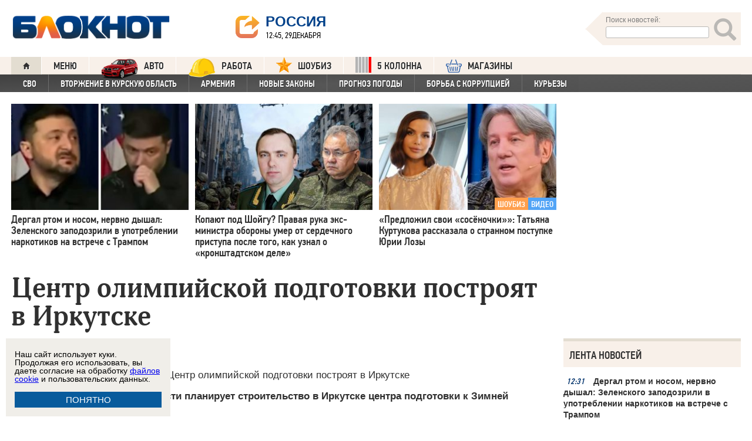

--- FILE ---
content_type: text/html; charset=UTF-8
request_url: https://bloknot.ru/regiony/tsentr-olimpijskoj-podgotovki-postroyat-v-irkutske-110033.html
body_size: 36412
content:
<!DOCTYPE html>
<html lang="ru-RU"><head>
    <meta charset="utf-8">
    <meta http-equiv="X-UA-Compatible" content="IE=edge">
    <meta name="viewport" content="width=100%, maximum-scale=1.0, user-scalable=yes">
    <link rel="shortcut icon" type="image/x-icon" href="//bloknot-volgodonsk.ru/bitrix/templates/bloknot/favicon.ico">
    <link rel="icon" href="/favicon_120.svg" type="image/svg+xml">
    <link rel="preload" href="//bloknot.ru/static/new20160310/fonts/PFDinTextCondPro-Regular.ttf" as="font"
          type="font/woff2" crossorigin>
    <link rel="preload" href="//bloknot.ru/static/new20160310/fonts/glyphicons-halflings-regular.ttf" as="font"
          type="font/woff2" crossorigin>
    <link rel="preload" href="//bloknot.ru/static/new20160310/fonts/PFDinTextCondPro-Medium.ttf" as="font"
          type="font/woff2" crossorigin>
    <link rel="preload" href="//bloknot.ru/static/new20160310/fonts/AdonisC-Bold_gdi.ttf" as="font" type="font/woff2"
          crossorigin>
    <link rel="stylesheet" href="//bloknot.ru/static/new20160310/stylesheets/main.css?ver=20211118_11" media="screen"
          rel="preload" as="style">
    <meta name="robots" content="index, follow">
    <title>Центр олимпийской подготовки построят в Иркутске Блокнот.</title>
    <meta name="keywords" content="Новости бизнеса, политики, культуры и спорта России и Мира. "/>

                                <meta property="og:image" content=""/>
        <link rel="image_src" href=""/>
            <meta name='robots' content='max-image-preview:large' />

<!-- This site is optimized with the Yoast WordPress SEO plugin v1.6.3 - https://yoast.com/wordpress/plugins/seo/ -->
<meta name="description" content="Правительство Иркутской области планирует строительство в Иркутске центра подготовки к Зимней Олимпиаде 2018 года."/>
<link rel="canonical" href="https://bloknot.ru/regiony/tsentr-olimpijskoj-podgotovki-postroyat-v-irkutske-110033.html" />
<meta property="og:locale" content="ru_RU" />
<meta property="og:type" content="article" />
<meta property="og:title" content="Центр олимпийской подготовки построят в Иркутске" />
<meta property="og:description" content="Правительство Иркутской области планирует строительство в Иркутске центра подготовки к Зимней Олимпиаде 2018 года." />
<meta property="og:url" content="https://bloknot.ru/regiony/tsentr-olimpijskoj-podgotovki-postroyat-v-irkutske-110033.html" />
<meta property="og:site_name" content="Блокнот Россия" />
<meta property="article:section" content="РЕГИОНЫ" />
<meta property="article:section" content="Сибирь" />
<meta property="article:published_time" content="2014-08-26T09:29:11+03:00" />
<meta property="article:modified_time" content="2014-08-26T10:29:37+03:00" />
<meta property="og:updated_time" content="2014-08-26T10:29:37+03:00" />
<meta name="twitter:card" content="summary"/>
<meta name="twitter:domain" content="Блокнот Россия"/>
<!-- / Yoast WordPress SEO plugin. -->

<script type="text/javascript">
/* <![CDATA[ */
window._wpemojiSettings = {"baseUrl":"https:\/\/s.w.org\/images\/core\/emoji\/15.0.3\/72x72\/","ext":".png","svgUrl":"https:\/\/s.w.org\/images\/core\/emoji\/15.0.3\/svg\/","svgExt":".svg","source":{"concatemoji":"https:\/\/bloknot.ru\/wp-includes\/js\/wp-emoji-release.min.js?ver=6.5.3"}};
/*! This file is auto-generated */
!function(i,n){var o,s,e;function c(e){try{var t={supportTests:e,timestamp:(new Date).valueOf()};sessionStorage.setItem(o,JSON.stringify(t))}catch(e){}}function p(e,t,n){e.clearRect(0,0,e.canvas.width,e.canvas.height),e.fillText(t,0,0);var t=new Uint32Array(e.getImageData(0,0,e.canvas.width,e.canvas.height).data),r=(e.clearRect(0,0,e.canvas.width,e.canvas.height),e.fillText(n,0,0),new Uint32Array(e.getImageData(0,0,e.canvas.width,e.canvas.height).data));return t.every(function(e,t){return e===r[t]})}function u(e,t,n){switch(t){case"flag":return n(e,"\ud83c\udff3\ufe0f\u200d\u26a7\ufe0f","\ud83c\udff3\ufe0f\u200b\u26a7\ufe0f")?!1:!n(e,"\ud83c\uddfa\ud83c\uddf3","\ud83c\uddfa\u200b\ud83c\uddf3")&&!n(e,"\ud83c\udff4\udb40\udc67\udb40\udc62\udb40\udc65\udb40\udc6e\udb40\udc67\udb40\udc7f","\ud83c\udff4\u200b\udb40\udc67\u200b\udb40\udc62\u200b\udb40\udc65\u200b\udb40\udc6e\u200b\udb40\udc67\u200b\udb40\udc7f");case"emoji":return!n(e,"\ud83d\udc26\u200d\u2b1b","\ud83d\udc26\u200b\u2b1b")}return!1}function f(e,t,n){var r="undefined"!=typeof WorkerGlobalScope&&self instanceof WorkerGlobalScope?new OffscreenCanvas(300,150):i.createElement("canvas"),a=r.getContext("2d",{willReadFrequently:!0}),o=(a.textBaseline="top",a.font="600 32px Arial",{});return e.forEach(function(e){o[e]=t(a,e,n)}),o}function t(e){var t=i.createElement("script");t.src=e,t.defer=!0,i.head.appendChild(t)}"undefined"!=typeof Promise&&(o="wpEmojiSettingsSupports",s=["flag","emoji"],n.supports={everything:!0,everythingExceptFlag:!0},e=new Promise(function(e){i.addEventListener("DOMContentLoaded",e,{once:!0})}),new Promise(function(t){var n=function(){try{var e=JSON.parse(sessionStorage.getItem(o));if("object"==typeof e&&"number"==typeof e.timestamp&&(new Date).valueOf()<e.timestamp+604800&&"object"==typeof e.supportTests)return e.supportTests}catch(e){}return null}();if(!n){if("undefined"!=typeof Worker&&"undefined"!=typeof OffscreenCanvas&&"undefined"!=typeof URL&&URL.createObjectURL&&"undefined"!=typeof Blob)try{var e="postMessage("+f.toString()+"("+[JSON.stringify(s),u.toString(),p.toString()].join(",")+"));",r=new Blob([e],{type:"text/javascript"}),a=new Worker(URL.createObjectURL(r),{name:"wpTestEmojiSupports"});return void(a.onmessage=function(e){c(n=e.data),a.terminate(),t(n)})}catch(e){}c(n=f(s,u,p))}t(n)}).then(function(e){for(var t in e)n.supports[t]=e[t],n.supports.everything=n.supports.everything&&n.supports[t],"flag"!==t&&(n.supports.everythingExceptFlag=n.supports.everythingExceptFlag&&n.supports[t]);n.supports.everythingExceptFlag=n.supports.everythingExceptFlag&&!n.supports.flag,n.DOMReady=!1,n.readyCallback=function(){n.DOMReady=!0}}).then(function(){return e}).then(function(){var e;n.supports.everything||(n.readyCallback(),(e=n.source||{}).concatemoji?t(e.concatemoji):e.wpemoji&&e.twemoji&&(t(e.twemoji),t(e.wpemoji)))}))}((window,document),window._wpemojiSettings);
/* ]]> */
</script>
<style id='wp-emoji-styles-inline-css' type='text/css'>

	img.wp-smiley, img.emoji {
		display: inline !important;
		border: none !important;
		box-shadow: none !important;
		height: 1em !important;
		width: 1em !important;
		margin: 0 0.07em !important;
		vertical-align: -0.1em !important;
		background: none !important;
		padding: 0 !important;
	}
</style>
<link rel='stylesheet' id='wp-block-library-css' href='https://bloknot.ru/wp-includes/css/dist/block-library/style.min.css?ver=6.5.3' type='text/css' media='all' />
<style id='classic-theme-styles-inline-css' type='text/css'>
/*! This file is auto-generated */
.wp-block-button__link{color:#fff;background-color:#32373c;border-radius:9999px;box-shadow:none;text-decoration:none;padding:calc(.667em + 2px) calc(1.333em + 2px);font-size:1.125em}.wp-block-file__button{background:#32373c;color:#fff;text-decoration:none}
</style>
<style id='global-styles-inline-css' type='text/css'>
body{--wp--preset--color--black: #000000;--wp--preset--color--cyan-bluish-gray: #abb8c3;--wp--preset--color--white: #ffffff;--wp--preset--color--pale-pink: #f78da7;--wp--preset--color--vivid-red: #cf2e2e;--wp--preset--color--luminous-vivid-orange: #ff6900;--wp--preset--color--luminous-vivid-amber: #fcb900;--wp--preset--color--light-green-cyan: #7bdcb5;--wp--preset--color--vivid-green-cyan: #00d084;--wp--preset--color--pale-cyan-blue: #8ed1fc;--wp--preset--color--vivid-cyan-blue: #0693e3;--wp--preset--color--vivid-purple: #9b51e0;--wp--preset--gradient--vivid-cyan-blue-to-vivid-purple: linear-gradient(135deg,rgba(6,147,227,1) 0%,rgb(155,81,224) 100%);--wp--preset--gradient--light-green-cyan-to-vivid-green-cyan: linear-gradient(135deg,rgb(122,220,180) 0%,rgb(0,208,130) 100%);--wp--preset--gradient--luminous-vivid-amber-to-luminous-vivid-orange: linear-gradient(135deg,rgba(252,185,0,1) 0%,rgba(255,105,0,1) 100%);--wp--preset--gradient--luminous-vivid-orange-to-vivid-red: linear-gradient(135deg,rgba(255,105,0,1) 0%,rgb(207,46,46) 100%);--wp--preset--gradient--very-light-gray-to-cyan-bluish-gray: linear-gradient(135deg,rgb(238,238,238) 0%,rgb(169,184,195) 100%);--wp--preset--gradient--cool-to-warm-spectrum: linear-gradient(135deg,rgb(74,234,220) 0%,rgb(151,120,209) 20%,rgb(207,42,186) 40%,rgb(238,44,130) 60%,rgb(251,105,98) 80%,rgb(254,248,76) 100%);--wp--preset--gradient--blush-light-purple: linear-gradient(135deg,rgb(255,206,236) 0%,rgb(152,150,240) 100%);--wp--preset--gradient--blush-bordeaux: linear-gradient(135deg,rgb(254,205,165) 0%,rgb(254,45,45) 50%,rgb(107,0,62) 100%);--wp--preset--gradient--luminous-dusk: linear-gradient(135deg,rgb(255,203,112) 0%,rgb(199,81,192) 50%,rgb(65,88,208) 100%);--wp--preset--gradient--pale-ocean: linear-gradient(135deg,rgb(255,245,203) 0%,rgb(182,227,212) 50%,rgb(51,167,181) 100%);--wp--preset--gradient--electric-grass: linear-gradient(135deg,rgb(202,248,128) 0%,rgb(113,206,126) 100%);--wp--preset--gradient--midnight: linear-gradient(135deg,rgb(2,3,129) 0%,rgb(40,116,252) 100%);--wp--preset--font-size--small: 13px;--wp--preset--font-size--medium: 20px;--wp--preset--font-size--large: 36px;--wp--preset--font-size--x-large: 42px;--wp--preset--spacing--20: 0.44rem;--wp--preset--spacing--30: 0.67rem;--wp--preset--spacing--40: 1rem;--wp--preset--spacing--50: 1.5rem;--wp--preset--spacing--60: 2.25rem;--wp--preset--spacing--70: 3.38rem;--wp--preset--spacing--80: 5.06rem;--wp--preset--shadow--natural: 6px 6px 9px rgba(0, 0, 0, 0.2);--wp--preset--shadow--deep: 12px 12px 50px rgba(0, 0, 0, 0.4);--wp--preset--shadow--sharp: 6px 6px 0px rgba(0, 0, 0, 0.2);--wp--preset--shadow--outlined: 6px 6px 0px -3px rgba(255, 255, 255, 1), 6px 6px rgba(0, 0, 0, 1);--wp--preset--shadow--crisp: 6px 6px 0px rgba(0, 0, 0, 1);}:where(.is-layout-flex){gap: 0.5em;}:where(.is-layout-grid){gap: 0.5em;}body .is-layout-flex{display: flex;}body .is-layout-flex{flex-wrap: wrap;align-items: center;}body .is-layout-flex > *{margin: 0;}body .is-layout-grid{display: grid;}body .is-layout-grid > *{margin: 0;}:where(.wp-block-columns.is-layout-flex){gap: 2em;}:where(.wp-block-columns.is-layout-grid){gap: 2em;}:where(.wp-block-post-template.is-layout-flex){gap: 1.25em;}:where(.wp-block-post-template.is-layout-grid){gap: 1.25em;}.has-black-color{color: var(--wp--preset--color--black) !important;}.has-cyan-bluish-gray-color{color: var(--wp--preset--color--cyan-bluish-gray) !important;}.has-white-color{color: var(--wp--preset--color--white) !important;}.has-pale-pink-color{color: var(--wp--preset--color--pale-pink) !important;}.has-vivid-red-color{color: var(--wp--preset--color--vivid-red) !important;}.has-luminous-vivid-orange-color{color: var(--wp--preset--color--luminous-vivid-orange) !important;}.has-luminous-vivid-amber-color{color: var(--wp--preset--color--luminous-vivid-amber) !important;}.has-light-green-cyan-color{color: var(--wp--preset--color--light-green-cyan) !important;}.has-vivid-green-cyan-color{color: var(--wp--preset--color--vivid-green-cyan) !important;}.has-pale-cyan-blue-color{color: var(--wp--preset--color--pale-cyan-blue) !important;}.has-vivid-cyan-blue-color{color: var(--wp--preset--color--vivid-cyan-blue) !important;}.has-vivid-purple-color{color: var(--wp--preset--color--vivid-purple) !important;}.has-black-background-color{background-color: var(--wp--preset--color--black) !important;}.has-cyan-bluish-gray-background-color{background-color: var(--wp--preset--color--cyan-bluish-gray) !important;}.has-white-background-color{background-color: var(--wp--preset--color--white) !important;}.has-pale-pink-background-color{background-color: var(--wp--preset--color--pale-pink) !important;}.has-vivid-red-background-color{background-color: var(--wp--preset--color--vivid-red) !important;}.has-luminous-vivid-orange-background-color{background-color: var(--wp--preset--color--luminous-vivid-orange) !important;}.has-luminous-vivid-amber-background-color{background-color: var(--wp--preset--color--luminous-vivid-amber) !important;}.has-light-green-cyan-background-color{background-color: var(--wp--preset--color--light-green-cyan) !important;}.has-vivid-green-cyan-background-color{background-color: var(--wp--preset--color--vivid-green-cyan) !important;}.has-pale-cyan-blue-background-color{background-color: var(--wp--preset--color--pale-cyan-blue) !important;}.has-vivid-cyan-blue-background-color{background-color: var(--wp--preset--color--vivid-cyan-blue) !important;}.has-vivid-purple-background-color{background-color: var(--wp--preset--color--vivid-purple) !important;}.has-black-border-color{border-color: var(--wp--preset--color--black) !important;}.has-cyan-bluish-gray-border-color{border-color: var(--wp--preset--color--cyan-bluish-gray) !important;}.has-white-border-color{border-color: var(--wp--preset--color--white) !important;}.has-pale-pink-border-color{border-color: var(--wp--preset--color--pale-pink) !important;}.has-vivid-red-border-color{border-color: var(--wp--preset--color--vivid-red) !important;}.has-luminous-vivid-orange-border-color{border-color: var(--wp--preset--color--luminous-vivid-orange) !important;}.has-luminous-vivid-amber-border-color{border-color: var(--wp--preset--color--luminous-vivid-amber) !important;}.has-light-green-cyan-border-color{border-color: var(--wp--preset--color--light-green-cyan) !important;}.has-vivid-green-cyan-border-color{border-color: var(--wp--preset--color--vivid-green-cyan) !important;}.has-pale-cyan-blue-border-color{border-color: var(--wp--preset--color--pale-cyan-blue) !important;}.has-vivid-cyan-blue-border-color{border-color: var(--wp--preset--color--vivid-cyan-blue) !important;}.has-vivid-purple-border-color{border-color: var(--wp--preset--color--vivid-purple) !important;}.has-vivid-cyan-blue-to-vivid-purple-gradient-background{background: var(--wp--preset--gradient--vivid-cyan-blue-to-vivid-purple) !important;}.has-light-green-cyan-to-vivid-green-cyan-gradient-background{background: var(--wp--preset--gradient--light-green-cyan-to-vivid-green-cyan) !important;}.has-luminous-vivid-amber-to-luminous-vivid-orange-gradient-background{background: var(--wp--preset--gradient--luminous-vivid-amber-to-luminous-vivid-orange) !important;}.has-luminous-vivid-orange-to-vivid-red-gradient-background{background: var(--wp--preset--gradient--luminous-vivid-orange-to-vivid-red) !important;}.has-very-light-gray-to-cyan-bluish-gray-gradient-background{background: var(--wp--preset--gradient--very-light-gray-to-cyan-bluish-gray) !important;}.has-cool-to-warm-spectrum-gradient-background{background: var(--wp--preset--gradient--cool-to-warm-spectrum) !important;}.has-blush-light-purple-gradient-background{background: var(--wp--preset--gradient--blush-light-purple) !important;}.has-blush-bordeaux-gradient-background{background: var(--wp--preset--gradient--blush-bordeaux) !important;}.has-luminous-dusk-gradient-background{background: var(--wp--preset--gradient--luminous-dusk) !important;}.has-pale-ocean-gradient-background{background: var(--wp--preset--gradient--pale-ocean) !important;}.has-electric-grass-gradient-background{background: var(--wp--preset--gradient--electric-grass) !important;}.has-midnight-gradient-background{background: var(--wp--preset--gradient--midnight) !important;}.has-small-font-size{font-size: var(--wp--preset--font-size--small) !important;}.has-medium-font-size{font-size: var(--wp--preset--font-size--medium) !important;}.has-large-font-size{font-size: var(--wp--preset--font-size--large) !important;}.has-x-large-font-size{font-size: var(--wp--preset--font-size--x-large) !important;}
.wp-block-navigation a:where(:not(.wp-element-button)){color: inherit;}
:where(.wp-block-post-template.is-layout-flex){gap: 1.25em;}:where(.wp-block-post-template.is-layout-grid){gap: 1.25em;}
:where(.wp-block-columns.is-layout-flex){gap: 2em;}:where(.wp-block-columns.is-layout-grid){gap: 2em;}
.wp-block-pullquote{font-size: 1.5em;line-height: 1.6;}
</style>
<link rel="https://api.w.org/" href="https://bloknot.ru/wp-json/" /><link rel="alternate" type="application/json" href="https://bloknot.ru/wp-json/wp/v2/posts/110033" /><link rel="alternate" type="application/json+oembed" href="https://bloknot.ru/wp-json/oembed/1.0/embed?url=https%3A%2F%2Fbloknot.ru%2Fregiony%2Ftsentr-olimpijskoj-podgotovki-postroyat-v-irkutske-110033.html" />
<link rel="alternate" type="text/xml+oembed" href="https://bloknot.ru/wp-json/oembed/1.0/embed?url=https%3A%2F%2Fbloknot.ru%2Fregiony%2Ftsentr-olimpijskoj-podgotovki-postroyat-v-irkutske-110033.html&#038;format=xml" />
    <meta name='yandex-verification' content='5d3cabc532ca4657'/>
    <meta name="google-site-verification" content="nBxvRmGrDblGYtHaMcbhLKHKT_M-pyXd3Gv3Se8b0a0"/>
    <meta name="google-site-verification" content="3--fH_brsQBmHbiqsuyzNZH5FutWBvSb7oAlPFZDZ0M"/>
    <meta name="yandex-verification" content="f3f8a25ea2cb7b4b"/>
    <meta name="yandex-verification" content="15b6d1e5470687b0"/>
    <meta name="yandex-verification" content="eb2b4a71ebf1bb33"/>
    <meta name="yandex-verification" content="5d3cabc532ca4657"/>

    <meta name="twitter:site" content="@bloknotnews">
    <meta name="twitter:creator" content="@bloknotnews">
    <meta name="twitter:card" content="summary_large_image">
    <meta name="twitter:title" content="Центр олимпийской подготовки построят в Иркутске">

    <meta name="twitter:description" content="Правительство Иркутской области планирует строительство в Иркутске центра подготовки к Зимней Олимпиаде 2018 года. ">

    <meta name="twitter:image:src" content="//bloknot.ru/static/images/logo_color3.png">
    <meta name="twitter:image:width" content="435">
    <meta name="twitter:image:height" content="375">
    <meta name="yandex-verification" content="ef31ec3c219a89f5"/>
    <meta name="verify-admitad" content="5c268f121f"/>
        <!--LiveInternet counter-->
    <script>
        new Image().src = "https://counter.yadro.ru/hit;Bloknot-media?r" +
            escape(document.referrer) + ((typeof (screen) == "undefined") ? "" :
                ";s" + screen.width + "*" + screen.height + "*" + (screen.colorDepth ?
                    screen.colorDepth : screen.pixelDepth)) + ";u" + escape(document.URL) +
            ";h" + escape(document.title.substring(0, 150)) +
            ";" + Math.random();
    </script>
    <!--/LiveInternet-->
    <script src="https://ajax.googleapis.com/ajax/libs/jquery/3.7.1/jquery.min.js"></script>
    <script>window.yaContextCb = window.yaContextCb || []</script>
    <script src="https://yandex.ru/ads/system/context.js" async></script>

    <script src="https://cdn.adfinity.pro/code/bloknot.ru/adfinity.js" charset="utf-8" async></script>

    <!-- Top.Mail.Ru counter -->
    <script type="text/javascript">
        var _tmr = window._tmr || (window._tmr = []);
        _tmr.push({id: "2541986", type: "pageView", start: (new Date()).getTime()});
        (function (d, w, id) {
            if (d.getElementById(id)) return;
            var ts = d.createElement("script");
            ts.type = "text/javascript";
            ts.async = true;
            ts.id = id;
            ts.src = "https://top-fwz1.mail.ru/js/code.js";
            var f = function () {
                var s = d.getElementsByTagName("script")[0];
                s.parentNode.insertBefore(ts, s);
            };
            if (w.opera == "[object Opera]") {
                d.addEventListener("DOMContentLoaded", f, false);
            } else {
                f();
            }
        })(document, window, "tmr-code");
    </script>
    <noscript>
        <div><img src="https://top-fwz1.mail.ru/counter?id=2541986;js=na" style="position:absolute;left:-9999px;"
                  alt="Top.Mail.Ru"/></div>
    </noscript>
    <!-- /Top.Mail.Ru counter -->

    <style>body {
            visibility: visible !important;
            opacity: 1 !important;
            position: relative !important;
            overflow: visible !important;
            max-height: 2000px !important;
        }

        #s_948573_4151 {
            height: 0;
        }</style>

<script async src="https://jsn.24smi.net/smi.js"></script>

</head>
<body>
<div class="bodys">
    <script src="//bloknot.ru/static/new20160310/js/jquery.min.js" rel="preload" as="script"></script>
    <div class="banner banner_horizontal banner_horizontal--full"
         onclick="yaCounter24396565.reachGoal('recl_p_1'); return true;"
         style="background:#000!important;"  >
        <div style="min-width: 1147px;  max-width: 1380px;  margin: 0 auto;">

        </div>
    </div>

    <div class="header-wrapper">
        <div class="header">
            <div class="header__logo"><a href="/" class="link header__logo-link"><img class="image_logo-header"
                                                                                      src="//bloknot.ru/static/images/logo_color3.png"
                                                                                      alt="Блокнот"></a></div>
            <div class="header__choose-city">
                <div style="display:none">
                    <div id="chosecity" class="chosecity">
                        <noindex>
                            <style>
                                .chosecity h3 {
                                    padding: 4px 4px 4px 14px;
                                    margin-bottom: 4px;
                                    background: url('https://bloknot-rostov.ru/bitrix/templates/bloknot/styles/images/design_atlas.png') 0 -86px repeat-x;
                                    cursor: default;
                                    font: bold 19px/34px BPFDin,Arial,sans-serif;
                                    text-transform: uppercase;
                                    color: #363636;
                                    text-shadow: 1px 1px 0 rgba(255, 255, 255, 1);
                                }

                                .chosecity .cities {
                                    gap: 4px;
                                    display: grid;
                                    grid-auto-flow: column;
                                    grid-template-rows: 1fr 1fr 1fr 1fr 1fr 1fr 1fr;
                                }

                                .chosecity .cities > a {
                                    padding: 15px;
                                    width: 190px;
                                    border: 1px solid #b7d3e9;
                                    font: bold 19px/17px Arial, Helvetica;
                                    background-color: #eaf4fd;
                                    border-radius: 3px;
                                    color: #0a5a9c;
                                    text-decoration: none;
                                }

                                .chosecity .cities > a:hover {
                                    border: 1px solid #0a5a9c;
                                    background-color: #0a5a9c;
                                    color: #FFF;
                                }
                            </style>
                            <h3>Выбрать другой город:</h3>
                            <div class="cities">
                                <a href="//bloknot.ru" rel="nofollow" target="_blank">Россия</a>
                                <a href="//bloknot-moldova.ru/" rel="nofollow" target="_blank">Молдова</a>
                                <a href="//bloknotanapa.ru/" rel="nofollow" target="_blank">Анапа</a>
                                <a href="//bloknotanna.ru/" rel="nofollow" target="_blank">Анна</a>
                                <a href="//bloknot-astrakhan.ru/" rel="nofollow" target="_blank">Астрахань</a>
                                <a href="//bloknotborisoglebsk.ru/" rel="nofollow" target="_blank">Борисоглебск</a>
                                <a href="//bloknot-volgograd.ru" rel="nofollow" target="_blank">Волгоград</a>
                                <a href="//bloknot-volgodonsk.ru" rel="nofollow" target="_blank">Волгодонск</a>
                                <a href="//bloknot-volzhsky.ru" rel="nofollow" target="_blank">Волжский</a>
                                <a href="//bloknot-voronezh.ru" rel="nofollow" target="_blank">Воронеж</a>
                                <a href="//bloknot-donetsk.ru/" rel="nofollow" target="_blank">Донецк</a>
                                <a href="//bloknot-zaporozhie.ru/" rel="nofollow" target="_blank">Запорожье</a>
                                <a href="//bloknot-kamyshin.ru" rel="nofollow" target="_blank">Камышин</a>
                                <a href="//bloknot-krasnodar.ru" rel="nofollow" target="_blank">Краснодар</a>
                                <!--<a href="//bloknot-kursk.ru/" rel="nofollow" target="_blank">Курск</a>-->
                                <a href="//bloknot-lugansk.ru/" rel="nofollow" target="_blank">Луганск</a>
                                <a href="//bloknot-morozovsk.ru/" rel="nofollow" target="_blank">Морозовск</a>
                                <a href="//bloknot-novorossiysk.ru/" rel="nofollow" target="_blank">Новороссийск</a>
                                <a href="//bloknot-odessa.ru/" rel="nofollow" target="_blank">Одесса</a>
                                <a href="//bloknot-rostov.ru" rel="nofollow" target="_blank">Ростов-на-Дону</a>
                                <a href="//bloknot-taganrog.ru" rel="nofollow" target="_blank">Таганрог</a>
                                <a href="//bloknottambov.ru/" rel="nofollow" target="_blank">Тамбов</a>
                                <!--<a href="//bloknot-samara.ru/" rel="nofollow" target="_blank">Самара</a>-->
                                <a href="//bloknot-stavropol.ru" rel="nofollow" target="_blank">Ставрополь</a>
                                <a href="//sochi-bloknot.ru/" rel="nofollow" target="_blank">Сочи</a>
                                <a href="//bloknot-herson.ru/" rel="nofollow" target="_blank">Херсон</a>
                                <a href="//bloknot-shakhty.ru/" rel="nofollow" target="_blank">Шахты</a>
                            </div>
                        </noindex>

                    </div>
                </div>
                <div class="ourcity"><a href="#chosecity" class="link chosecity cityicon"><span
                                class="icon icon_share g-left"></span><span class="icon icon_share_after g-left"></span><span
                                class="header__choose-city--name chosecity cityicon">Россия</span></a></div>
                <span class="header__choose-city--now-time">12:45, 29декабря</span>
            </div>
            <div class="search-wrapper">
                <form class="search__form g-right" role="search" method="get"
                      action="https://bloknot.ru/"><span class="icon search--triangle"></span>
                    <div class="header__search">
                        <div class="header__search--wrapper">
                            <div class="header__search--head text_small font_darken-gray">Поиск новостей:</div>
                            <input type="text" value="" name="s" id="s"
                                   class="search__input"></div>
                        <div class="search__button">
                            <button type="submit" id="topsubmit" class="search--icon"><span
                                        class="icon glyphicon glyphicon-search icon_xlarge"></span></button>
                        </div>
                    </div>
                </form>
            </div>
        </div>
    </div>

    <div class="nav-wrapper"><nav class="nav row"><ul class="nav__list"><li class="nav__item nav__item--first"><a href="/" class="link link_nav link_nav_icon"><span class="glyphicon glyphicon-home text_xsmall-icon"></span></a></li><li class="nav__item"><a href="#" id="dropdownParent" class="link link_nav">Меню</a><ul class="nav__list nav__list--second nav-first__dropdown"><li class="nav__item nav__item--first"><a href="/category/bloknot-puteshestvennika" class="link link_nav link_nav_second">Блокнот Путешественника</a></li><li class="nav__item nav__item--first"><a href="/category/politika" class="link link_nav link_nav_second">Политика</a></li><li class="nav__item nav__item--first"><a href="/category/e-konomika" class="link link_nav link_nav_second">Экономика</a></li><li class="nav__item nav__item--first"><a href="/category/chp" class="link link_nav link_nav_second">ЧП</a></li><li class="nav__item nav__item--first"><a href="/category/hozyajstvo" class="link link_nav link_nav_second">Хозяйство</a></li><li class="nav__item nav__item--first"><a href="/tag/pogoda" class="link link_nav link_nav_second">Прогноз погоды</a></li><li class="nav__item nav__item--first"><a href="/category/v-mire" class="link link_nav link_nav_second">В мире</a></li><li class="nav__item nav__item--first"><a href="/category/obshhestvo" class="link link_nav link_nav_second">Общество</a></li><li class="nav__item nav__item--first"><a href="/category/kul-tura" class="link link_nav link_nav_second">Культура</a></li><li class="nav__item nav__item--first"><a href="/category/nauka" class="link link_nav link_nav_second">Наука</a></li><li class="nav__item nav__item--first"><a href="/category/regiony" class="link link_nav link_nav_second">Регионы</a></li><li class="nav__item nav__item--first"><a href="/category/sport" class="link link_nav link_nav_second">Спорт</a></li><li class="nav__item nav__item--first"><a href="https://ads.adfox.ru/238422/goLink?p1=cwvyy&p2=frfe&p5=bdsqgo&pr=1" class="link link_nav link_nav_second">Авто</a></li><li class="nav__item nav__item--first"><a href="/category/interv-yu" class="link link_nav link_nav_second">Интервью</a></li></ul></li><li class="nav__item"><a href="https://ads.adfox.ru/238422/goLink?p1=cwvyy&p2=frfe&p5=bdsqgo&pr=1" class="link link_nav" target="_blank"><img src="/banners/auto_100.png" height="47px" width="63px" style="float:left; margin-right:10px; margin-top:-11px;" alt="Каталог Авто Блокнот">АВТО</a></li><li class="nav__item"><a href="https://catalog.bloknot.ru/rabota/" class="link link_nav" target="_blank"><img src="/banners/work.png" height="47px" width="47px" style="float:left; margin-right:10px; margin-top:-11px;" alt="Каталог Работа Блокнот">Работа</a></li><li class="nav__item"><a href="/category/kul-tura/shou-biz" class="link link_nav" ><img src="/wp-content/themes/srg/img/zvezda_2_50.png" height="27px" width="27px" style="float:left; margin-right:10px; margin-top:-6px;" alt="Шоу бизнес">ШОУБИЗ</a></li><li class="nav__item"><a href="https://5-kolonna.ru/" class="link link_nav" target="_blank"><img src="/wp-content/themes/srg/img/flag2.png" height="27px" width="27px" style="float:left; margin-right:10px; margin-top:-6px;" alt="Список пятой колонны">5 КОЛОННА</a></li><li class="nav__item"><a href="https://shop-bloknot.ru/" class="link link_nav" target="_blank"><img src="/banners/shops.svg" height="27px" width="27px" style="float:left; margin-right:10px; margin-top:-4px;" alt="МАГАЗИНЫ Блокнот">МАГАЗИНЫ</a></li></ul></nav><nav class="nav row nav-second"><ul id="secondNavigationBar" class="nav__list nav__list--second"><li class="nav__item nav__item--second"><a href="https://bloknot.ru/tag/svo" class="link link_nav link_nav_second">СВО</a></li><li class="nav__item nav__item--second"><a href="https://bloknot.ru/tag/kursk" class="link link_nav link_nav_second">Вторжение в Курскую область</a></li><li class="nav__item nav__item--second"><a href="https://bloknot.ru/tag/armeniya" class="link link_nav link_nav_second">Армения</a></li><li class="nav__item nav__item--second"><a href="https://bloknot.ru/tag/zakony-2" class="link link_nav link_nav_second">Новые законы</a></li><li class="nav__item nav__item--second"><a href="https://bloknot.ru/tag/pogoda" class="link link_nav link_nav_second">Прогноз погоды</a></li><li class="nav__item nav__item--second"><a href="https://bloknot.ru/tag/korruptsiya" class="link link_nav link_nav_second">Борьба с коррупцией</a></li><li class="nav__item nav__item--second"><a href="https://bloknot.ru/tag/kur-ezy" class="link link_nav link_nav_second">Курьезы</a></li></ul><span id="navigationDropdown" class="nav__item nav__item--second nav__item--still" style="display:none"><a href="#" class="link link_nav link_nav_second">Еще</a><ul class="nav-second__dropdown"></ul></span></nav></div>    <style>.nav-first__dropdown {
            left: 0;
        }</style>
    <div class="main">
        <div class="row">
            <div class="main-wrapper">

                <div class="news-feed_wrapper" style="position:static;">

                    <div class="banner banner_vertical banner--transparent" id="banner-v3"
                         style="width:100%;height:400px;">
                        <div onclick="yaCounter24396565.reachGoal('recl_p_3'); return true;">
                            
<div id="banner24"></div>
<script type="text/javascript">
  (
    () => {
      const script = document.createElement("script");
      script.src = "https://cdn1.moe.video/p/b.js";
      script.onload = () => {
        addBanner({
	element: '#banner24',
	placement: 10514,
	width: '240px',
	height: '400px',
	advertCount: 0,
	background: 'none',
	deviceMode: 'all',
        });
      };
      document.body.append(script);
    }
  )()
</script>
                        </div>
                    </div>

                    <div class="news-feed__head">
                        Лента новостей
                    </div>
                    <div class="news-feed">
                        <div class="news-feed__gradient"></div>
                        <div class="news-feed__items"><div class="news-feed__item"><div class="label_time text_middle">12:31<!--1767000686--></div><div class="feed__text" style="text-align:left;"><a href="https://bloknot.ru/v-mire/dergal-rtom-i-nosom-nervno-dyshal-zelenskogo-zapodozrili-v-upotreblenii-narkotikov-na-vstreche-s-trampom-1484019.html" class="link link_feed">Дергал ртом и носом, нервно дышал: Зеленского заподозрили в употреблении наркотиков на встрече с Трампом</a></div></div><div class="news-feed__item news-feed__item--image"><a href="https://bloknot.ru/obshhestvo/goroskop-po-znakam-zodiaka-na-30-dekabrya-2025-goda-1483162.html" class="link link_feed"target="_top"><div class="image__feed"><img src="/static/images/blank.png" data-src1="https://bloknot.ru/wp-content/uploads/2025/12/Goroskop-po-znakam-zodiaka-na-30-dekabrya-2025-goda-300x180.jpg" alt="Гороскоп по знакам зодиака на 30 декабря 2025 года" class="image_feature image_feature1" width="244px" height="146px"></div><div class="label_time text_middle">12:30</div><div class="feed__text">Гороскоп по знакам зодиака на 30 декабря 2025 года</div></a></div><div class="news-feed__item news-feed__item--image"><a href="https://bloknot-zaporozhie.ru/news/melitopolskiy-svyashchennik-dopustil-porazhenie-rf-1934976" class="link link_feed"target="_blank"><div class="image__feed"><img src="/static/images/blank.png" data-src1="https://bloknot-zaporozhie.ru/upload/iblock/744/4dlpoh392o6x1nqqgmvl7mf1xtl6o8ls/photo_2025_12_29-12.23.13.jpeg" alt="Мелитопольский священник допустил поражение РФ в СВО: что тогда будет с Церковью в новых регионах" class="image_feature image_feature1" width="244px" height="146px"></div><div class="label_time text_middle">12:23</div><div class="label_photo text_small">регионы</div><div class="feed__text">Мелитопольский священник допустил поражение РФ в СВО: что тогда будет с Церковью в новых регионах</div></a></div><div class="news-feed__item"><div class="label_time text_middle">12:08<!--1766999312--></div><div class="feed__text" style="text-align:left;"><a href="https://bloknot.ru/v-mire/poslednij-gopak-na-minnom-pole-zaluzhnyj-podozritelno-zasobiralsya-v-kiev-pugat-zelenskogo-1483990.html" class="link link_feed">Последний гопак на минном поле: Залужный подозрительно засобирался в Киев. Пугать Зеленского?</a></div></div><div class="news-feed__item"><div class="label_time text_middle">11:22<!--1766996559--></div><div class="feed__text" style="text-align:left;"><a href="https://bloknot.ru/v-mire/svo-mozhet-zakonchitsya-bystree-chem-dumayut-eksperty-dali-prognoz-2026-god-vsyo-reshit-1483996.html" class="link link_feed">СВО может закончиться быстрее, чем думают: эксперты дали прогноз — 2026 год всё решит</a></div></div><div class="news-feed__item news-feed__item--image"><a href="https://bloknot.ru/nauka/rossii-nuzhny-ohotniki-inache-ee-vyzhrut-hishhniki-1483993.html" class="link link_feed"target="_top"><div class="image__feed"><img src="/static/images/blank.png" data-src1="https://bloknot.ru/wp-content/uploads/2025/12/1-91-300x180.jpg" alt="России нужны охотники: иначе ее выжрут хищники" class="image_feature image_feature1" width="244px" height="146px"></div><div class="label_time text_middle">11:21</div><div class="feed__text">России нужны охотники: иначе ее выжрут хищники</div></a></div><div class="news-feed__item"><div class="label_time text_middle">10:47<!--1766994451--></div><div class="feed__text" style="text-align:left;"><a href="https://bloknot.ru/obshhestvo/kopayut-pod-shojgu-pravaya-ruka-eks-ministra-oborony-umer-ot-serdechnogo-pristupa-posle-togo-kak-uznal-o-kronshtadtskom-dele-1483972.html" class="link link_feed">Копают под Шойгу? Правая рука экс-министра обороны умер от сердечного приступа после того, как узнал о «кронштадтском деле»</a></div></div><div class="news-feed__item"><div class="label_time text_middle">10:00<!--1766991606--></div><div class="feed__text" style="text-align:left;"><a href="https://bloknot.ru/v-mire/v-ssha-anonsirovali-telefonnyj-razgovor-mezhdu-putinym-i-zelenskim-ego-yakoby-obgovorili-v-rezidentsii-trampa-1483966.html" class="link link_feed">В США анонсировали телефонный разговор между Путиным и Зеленским: его якобы обговорили в резиденции Трампа</a></div></div><div class="news-feed__item news-feed__item--image"><a href="https://bloknot-zaporozhie.ru/news/yuriy-podolyaka-elitnye-shturmoviki-vsu-popytalis--1934860" class="link link_feed"target="_blank"><div class="image__feed"><img src="/static/images/blank.png" data-src1="https://bloknot-zaporozhie.ru/upload/iblock/992/ycw55a76q9kjxskuhmw2tw0m5543z8hd/photo_2025_12_29-09.43.18.jpeg" alt="Подоляка: элитные штурмовики ВСУ попытались прорваться в тыл ВС РФ под Гуляйполем" class="image_feature image_feature1" width="244px" height="146px"></div><div class="label_time text_middle">09:43</div><div class="label_photo text_small">регионы</div><div class="feed__text">Подоляка: элитные штурмовики ВСУ попытались прорваться в тыл ВС РФ под Гуляйполем</div></a></div><div class="news-feed__item news-feed__item--image"><a href="https://bloknot.ru/obshhestvo/urok-dlya-strany-delo-dolinoj-vklyuchili-v-programmy-vedushhih-yurfakov-1483961.html" class="link link_feed"target="_top"><div class="image__feed"><img src="/static/images/blank.png" data-src1="https://bloknot.ru/wp-content/uploads/2025/12/IMG_20251222_105826_055-2-300x180.jpg" alt="Урок для страны: «дело Долиной» включили в программы ведущих юрфаков" class="image_feature image_feature1" width="244px" height="146px"></div><div class="label_time text_middle">09:27</div><div class="feed__text">Урок для страны: «дело Долиной» включили в программы ведущих юрфаков</div></a></div><div class="news-feed__item"><div class="label_time text_middle">09:08<!--1766988532--></div><div class="feed__text" style="text-align:left;"><a href="https://bloknot.ru/politika/ukraina-poteryaet-bolshe-territorij-kak-proshli-peregovory-trampa-i-zelenskogo-vo-floride-1483953.html" class="link link_feed">«Украина потеряет больше территорий»: как прошли переговоры Трампа и Зеленского во Флориде</a></div></div><div class="news-feed__item"><div class="label_time text_middle">08:16<!--1766985392--></div><div class="feed__text" style="text-align:left;"><a href="https://bloknot.ru/yanovost-chasa/stydoba-tramp-raskritikoval-voyuyushhih-za-ukrainu-amerikantsev-1483948.html" class="link link_feed">«Стыдоба»: Трамп раскритиковал воюющих за Украину американцев</a></div></div><div class="news-feed__item"><div class="label_time text_middle">07:18<!--1766981880--></div><div class="feed__text" style="text-align:left;"><a href="https://bloknot.ru/politika/vpal-li-lavrov-v-nemilost-pochemu-ego-ne-vzyali-v-peregovornyj-protsess-s-ssha-1483944.html" class="link link_feed">Впал ли Лавров в немилость – почему его не взяли в переговорный процесс с США</a></div></div><div class="news-feed__item"><div class="label_time text_middle">03:43<!--1766968980--></div><div class="feed__text" style="text-align:left;"><a href="https://bloknot.ru/obshhestvo/novosti-svo-proryv-na-sumskom-fronte-peregovory-trampa-s-putinym-i-napryazhennost-pod-krasnoarmejskom-1483930.html" class="link link_feed">Новости СВО: прорыв на Сумском фронте, переговоры Трампа с Путиным и напряженность под Красноармейском</a></div></div>
                            <div class="news-feed__item"><div class="label_time text_middle">23:38</div><div class="label_photo text_small">шоубиз</div><div class="label_video text_small">видео</div><div class="feed__text"><a href="https://bloknot.ru/kul-tura/predlozhil-svoi-sosyonochki-tatyana-kurtukova-rasskazala-o-strannoj-situatsii-s-yuriem-lozoj-1483879.html" class="link link_feed">«Предложил свои «сосёночки»»: Татьяна Куртукова рассказала о странном поступке Юрии Лозы</a></div> </div><div class="news-feed__item"><div class="label_time text_middle">22:04</div><div class="feed__text"><a href="https://bloknot.ru/v-mire/budut-obsuzhdatsya-territorialnye-ustupki-kieva-v-ssha-nachalas-vstrecha-trampa-i-zelenskogo-1483927.html" class="link link_feed">«Будут обсуждаться территориальные уступки Киева»: в США началась встреча Трампа и Зеленского</a></div> </div><div class="news-feed__item"><div class="label_time text_middle">22:00</div><div class="feed__text"><a href="https://bloknot.ru/politika/razmazali-zelenskogo-tramp-sozvonilsya-s-putinym-pered-samoj-vstrechej-s-prosrochennym-1483919.html" class="link link_feed">Размазали Зеленского: Трамп созвонился с Путиным перед самой встречей с «просроченным»</a></div> </div><div class="news-feed__item"><div class="label_time text_middle">19:59</div><div class="feed__text"><a href="https://bloknot.ru/obshhestvo/dumali-prosto-shutil-a-okazalos-vse-serezno-satirik-zadornov-raskryl-glavnyj-sekret-rossii-1483888.html" class="link link_feed">Думали просто шутил, а оказалось все серьезно: сатирик Задорнов раскрыл главный секрет России</a></div> </div><div class="news-feed__item"><div class="label_time text_middle">19:37</div><div class="feed__text"><a href="https://bloknot.ru/v-mire/budet-draka-tramp-ne-poehal-vstrechat-zelenskogo-prezident-ssha-predpochel-igru-v-golf-1483905.html" class="link link_feed">«Будет драка»: Трамп не поехал встречать Зеленского – президент США предпочел игру в гольф</a></div> </div><div class="news-feed__item"><div class="label_time text_middle">19:20</div><div class="feed__text"><a href="https://bloknot.ru/obshhestvo/baba-yaga-ne-spasla-rossijskie-desantniki-vydavili-vsu-iz-stepnogorska-v-zone-svo-1483892.html" class="link link_feed">«Баба-Яга» не спасла»: российские десантники выдавили ВСУ из Степногорска в зоне СВО</a></div> </div><div class="news-feed__item news-feed__item--image"><a href="https://bloknot.ru/obshhestvo/vooruzhenny-e-sily/novosti-svo-vs-rf-otrazhayut-kontrnastup-v-kupyanske-lokalnoe-peremirie-zelenskij-obsuzhdaet-otvod-vsu-s-donbassa-1483882.html" class="link link_feed"><div class="image__feed"><img src="/static/images/blank.png" data-src1="https://bloknot.ru/wp-content/uploads/2025/12/zimnie-soldaty-7-300x180.jpeg" alt="Новости СВО: ВС РФ отражают контрнаступ в Купянске, локальное перемирие, Зеленский обсуждает отвод ВСУ с Донбасса" class="image_feature image_feature1" width="244px" height="146px"></div><div class="label_time text_middle">18:16</div><div class="feed__text">Новости СВО: ВС РФ отражают контрнаступ в Купянске, локальное перемирие, Зеленский обсуждает отвод ВСУ с Донбасса</div></a></div><div class="news-feed__item"><div class="label_time text_middle">17:53</div><div class="feed__text"><a href="https://bloknot.ru/obshhestvo/vs-rf-sorvali-snabzhenie-vsu-rossijskaya-armiya-razrushila-tseha-po-proizvodstvu-raket-1483874.html" class="link link_feed">«ВС РФ сорвали снабжение ВСУ»: российская армия разрушила цеха по производству ракет</a></div> </div><div class="news-feed__item"><div class="label_time text_middle">17:36</div><div class="feed__text"><a href="https://bloknot.ru/obshhestvo/v-etoj-zhizni-umirat-ne-novo-rovno-vek-nazad-ushel-iz-zhizni-poet-sergej-esenin-1483865.html" class="link link_feed">«В этой жизни умирать не ново»: ровно век назад ушел из жизни поэт Сергей Есенин</a></div> </div><div class="news-feed__item"><div class="label_time text_middle">17:28</div><div class="label_photo text_small">шоубиз</div><div class="feed__text"><a href="https://bloknot.ru/kul-tura/timur-rodrigez-lishilsya-pochti-vsego-posle-razvoda-chto-ostalos-artistu-1483847.html" class="link link_feed">Тимур Родригез лишился почти всего после развода: что осталось артисту</a></div> </div><div class="news-feed__item"><div class="label_time text_middle">16:26</div><div class="feed__text"><a href="https://bloknot.ru/politika/obojdetsya-bez-kofe-v-yalte-budanov-shokiroval-ukrainu-otkroveniem-o-rossii-1483839.html" class="link link_feed">Обойдется без кофе в Ялте: Буданов* шокировал Украину откровением о России</a></div> </div><div class="news-feed__item"><div class="label_time text_middle">16:22</div><div class="feed__text"><a href="https://bloknot.ru/yanovost-chasa/vvodyat-dolzhnost-selskih-politsaev-na-ukraine-gotovyatsya-rasshirit-mobilizatsiyu-i-otpravit-ttsk-v-sela-1483843.html" class="link link_feed">«Вводят должность сельских полицаев»: на Украине готовятся расширить мобилизацию и отправить ТЦК в села</a></div> </div><div class="news-feed__item"><div class="label_time text_middle">16:21</div><div class="feed__text"><a href="https://bloknot.ru/obshhestvo/kiev-v-lovushke-rossijskie-vojska-usilili-pozitsii-pod-pokrovskom-ukrainskie-kontrataki-gotovyatsya-v-speshke-1483854.html" class="link link_feed">«Киев в ловушке»: российские войска усилили позиции под Покровском - украинские контратаки готовятся в спешке</a></div> </div><div class="news-feed__item"><div class="label_time text_middle">14:35</div><div class="feed__text"><a href="https://bloknot.ru/obshhestvo/eshte-gosti-dorogie-podschitano-vo-skolko-rossiyanam-obojdetsya-novogodnij-stol-1483826.html" class="link link_feed">Ешьте, гости дорогие! Подсчитано, во сколько россиянам обойдется новогодний стол</a></div> </div><div class="news-feed__item"><div class="label_time text_middle">13:47</div><div class="label_photo text_small">шоубиз</div><div class="feed__text"><a href="https://bloknot.ru/kul-tura/ya-uzhe-na-grani-viktoriya-dajneko-priznalas-kakim-koshmarom-obernulsya-dlya-neyo-uhodyashhij-god-1483829.html" class="link link_feed">«Я уже на грани»: Виктория Дайнеко призналась, каким кошмаром обернулся для неё уходящий год</a></div> </div><div class="news-feed__item news-feed__item--image"><a href="https://bloknot.ru/obshhestvo/goroskop-po-znakam-zodiaka-na-29-dekabrya-2025-goda-1480970.html" class="link link_feed"><div class="image__feed"><img src="/static/images/blank.png" data-src1="https://bloknot.ru/wp-content/uploads/2025/12/Goroskop-po-znakam-zodiaka-na-29-dekabrya-2025-goda-300x180.jpg" alt="Гороскоп по знакам зодиака на 29 декабря 2025 года" class="image_feature image_feature1" width="244px" height="146px"></div><div class="label_time text_middle">12:25</div><div class="feed__text">Гороскоп по знакам зодиака на 29 декабря 2025 года</div></a></div><div class="news-feed__item"><div class="label_time text_middle">11:19</div><div class="feed__text"><a href="https://bloknot.ru/politika/podolyaka-raskryl-prichinu-po-kotoroj-zelenskij-uporno-otkazyvaetsya-priznavat-poteryu-gorodov-1483815.html" class="link link_feed">Подоляка раскрыл причину, по которой Зеленский упорно отказывается признавать потерю городов</a></div> </div><div class="news-feed__item"><div class="label_time text_middle">10:00</div><div class="feed__text"><a href="https://bloknot.ru/obshhestvo/zvuchit-strashno-no-dalshe-nachinaetsya-samoe-interesnoe-raskryto-poslednee-predskazanie-messinga-o-vojne-i-mire-1483804.html" class="link link_feed">«Звучит страшно, но дальше начинается самое интересное»: раскрыто последнее предсказание Мессинга о войне и мире</a></div> </div><div class="news-feed__item"><div class="label_time text_middle">08:54</div><div class="feed__text"><a href="https://bloknot.ru/obshhestvo/kak-v-psihbolnitse-komandovanie-vsu-ezhednevno-pichkalo-boevikov-podozritelnymi-preparatami-1483793.html" class="link link_feed">Как в психбольнице: командование ВСУ ежедневно пичкало боевиков подозрительными препаратами</a></div> </div><div class="news-feed__item"><div class="label_time text_middle">03:58</div><div class="feed__text"><a href="https://bloknot.ru/obshhestvo/vooruzhenny-e-sily/novosti-svo-padenie-vazhnejshih-gulyajpolya-i-mirnograda-i-kakie-repressii-postigli-komandirov-vsu-za-lzhivye-otchety-ob-uspehah-1483789.html" class="link link_feed">Новости СВО: падение важнейших Гуляйполя и Мирнограда, и какие репрессии постигли командиров ВСУ за лживые отчеты об успехах</a></div> </div><div class="news-feed__item"><div class="label_time text_middle">00:56</div><div class="label_photo text_small">шоубиз</div><div class="feed__text"><a href="https://bloknot.ru/kul-tura/buzova-raskryla-podrobnosti-novogo-romana-galustyana-so-zvezdoj-doma-2-nachalos-eshhe-v-dzhunglyah-prodolzhilos-v-kitae-1483779.html" class="link link_feed">Бузова раскрыла подробности нового романа Галустяна со звездой «Дома-2»:  «Началось еще в джунглях, продолжилось в Китае»</a></div> </div><div class="news-feed__item"><div class="label_time text_middle">22:44</div><div class="feed__text"><a href="https://bloknot.ru/rossiya/esli-kiev-protiv-mira-my-reshim-zadachi-svo-vooruzhennym-putem-putin-posovetoval-zelenskomu-prislushatsya-k-umnym-lyudyam-na-zapade-1483776.html" class="link link_feed">«Если Киев против мира, мы решим задачи СВО вооруженным путем»: Путин посоветовал Зеленскому прислушаться к «умным людям» на Западе</a></div> </div><div class="news-feed__item"><div class="label_time text_middle">19:52</div><div class="feed__text"><a href="https://bloknot.ru/rossiya/ajfon-dlya-lohushek-i-lohov-deputat-gosdumy-milonov-rasskazal-rossiyanam-kak-otuchit-detej-ot-dorogih-gadzhetov-1483772.html" class="link link_feed">«Айфон — для лохушек и лохов»: депутат Госдумы Милонов рассказал россиянам, как отучить детей от дорогих гаджетов</a></div> </div><div class="news-feed__item"><div class="label_time text_middle">19:26</div><div class="label_photo text_small">шоубиз</div><div class="label_video text_small">видео</div><div class="feed__text"><a href="https://bloknot.ru/kul-tura/popal-v-plen-k-brachnym-aferistam-morgni-katya-gordon-vysmeyala-shestoj-brak-byvshego-muzha-s-23-letnej-hudozhnitsej-1483760.html" class="link link_feed">«Попал в плен к брачным аферистам? Моргни!»: Катя Гордон высмеяла шестой брак бывшего мужа с 23-летней художницей </a></div> </div><div class="news-feed__item"><div class="label_time text_middle">17:52</div><div class="feed__text"><a href="https://bloknot.ru/chp/vyvel-na-ulitsu-pogovorit-i-zarezal-v-tyve-uchenik-tehnikuma-ubil-17-letnego-shkolnika-na-diskoteke-1483757.html" class="link link_feed">«Вывел на улицу поговорить и зарезал»: в Тыве ученик техникума убил 17-летнего школьника на дискотеке</a></div> </div><div class="news-feed__item"><div class="label_time text_middle">16:59</div><div class="feed__text"><a href="https://bloknot.ru/obshhestvo/vooruzhenny-e-sily/rossijskij-dron-kamikadze-prevratil-pikap-s-gruppoj-elitnyh-amerikanskih-naemnikov-v-farsh-1483753.html" class="link link_feed">Российский дрон-камикадзе превратил пикап с группой элитных американских наемников в фарш</a></div> </div><div class="news-feed__item"><div class="label_time text_middle">16:25</div><div class="feed__text"><a href="https://bloknot.ru/chp/urod-tebya-dyryavili-v-irkutske-tsygane-narkomany-zabili-do-smerti-20-letnego-parnya-ispisav-telo-zhertvy-oskorbleniyami-1483749.html" class="link link_feed">«Урод, тебя дырявили»: в Иркутске цыгане-наркоманы забили до смерти 20-летнего парня, исписав тело жертвы оскорблениями</a></div> </div><div class="news-feed__item"><div class="label_time text_middle">15:50</div><div class="feed__text"><a href="https://bloknot.ru/obshhestvo/vooruzhenny-e-sily/doroga-na-slavyansk-pod-pritselom-dronovody-perekryli-logistiku-vsu-na-severskom-fronte-svo-1483743.html" class="link link_feed">Дорога на Славянск под прицелом: дроноводы перекрыли логистику ВСУ на Северском фронте СВО</a></div> </div><div class="news-feed__item"><div class="label_time text_middle">15:43</div><div class="feed__text"><a href="https://bloknot.ru/v-mire/istoriyu-podmenili-surrogatom-kievskij-rezhim-potratil-dengi-ukraintsev-na-statuyu-baby-yagi-s-bespilotnikom-1483740.html" class="link link_feed">«Историю подменили суррогатом»: Киевский режим потратил деньги украинцев на статую Бабы-Яги с беспилотником</a></div> </div><div class="news-feed__item"><div class="label_time text_middle">15:01</div><div class="feed__text"><a href="https://bloknot.ru/v-mire/novosti-svo-tramp-vyzval-zelenskogo-na-kover-bez-svidetelej-vsu-ozhili-pod-kupyanskom-smertelnoe-chaepitie-v-zaporozhe-1483734.html" class="link link_feed">Новости СВО: Трамп вызвал Зеленского на ковер без свидетелей, ВСУ «ожили» под Купянском, смертельное чаепитие в Запорожье</a></div> </div><div class="news-feed__item"><div class="label_time text_middle">14:59</div><div class="feed__text"><a href="https://bloknot.ru/obshhestvo/vooruzhenny-e-sily/isw-zayavil-o-prodvizhenii-vsu-v-kupyanske-odnako-minoborony-rf-dokazalo-obratnoe-1483733.html" class="link link_feed">ISW заявил о продвижении ВСУ в Купянске, однако Минобороны РФ доказало обратное</a></div> </div><div class="news-feed__item"><div class="label_time text_middle">14:33</div><div class="feed__text"><a href="https://bloknot.ru/v-mire/nabu-provodit-obyski-v-rade-tramp-gotovitsya-prinyat-zelenskogo-1483721.html" class="link link_feed">НАБУ проводит обыски в Раде: Трамп готовится принять Зеленского</a></div> </div><div class="news-feed__item"><div class="label_time text_middle">13:51</div><div class="feed__text"><a href="https://bloknot.ru/obshhestvo/tri-rossijskih-soldata-prognali-vsu-iz-gulyajpolya-ofitser-vsu-priznal-komandovanie-ispugalos-i-sbezhalo-1483717.html" class="link link_feed">Три российских солдата прогнали ВСУ из Гуляйполя: офицер ВСУ признал - командование испугалось и сбежало</a></div> </div><div class="news-feed__item"><div class="label_time text_middle">12:32</div><div class="label_photo text_small">шоубиз</div><div class="feed__text"><a href="https://bloknot.ru/kul-tura/uspokojsya-zatknis-oksana-samojlova-rasskazala-kak-dzhigan-otreagiroval-na-novost-o-razvode-1483706.html" class="link link_feed">«Успокойся, заткнись»: Оксана Самойлова рассказала, как Джиган отреагировал на новость о разводе </a></div> </div><div class="news-feed__item"><div class="label_time text_middle">12:23</div><div class="feed__text"><a href="https://bloknot.ru/obshhestvo/goroskop-po-znakam-zodiaka-na-28-dekabrya-2025-goda-1480967.html" class="link link_feed">Гороскоп по знакам зодиака на 28 декабря 2025 года</a></div> </div><div class="news-feed__item"><div class="label_time text_middle">10:10</div><div class="feed__text"><a href="https://bloknot.ru/obshhestvo/sobake-sobachya-smert-unichtozhen-komandir-russkih-predatelej-iz-rdk-denis-kapustin-1483692.html" class="link link_feed">Собаке собачья смерть: уничтожен  командир русских предателей из РДК* Денис Капустин**</a></div> </div><div class="news-feed__item"><div class="label_time text_middle">09:33</div><div class="feed__text"><a href="https://bloknot.ru/obshhestvo/v-baku-ugrozhayut-rossii-mezhdunarodnym-tribunalom-sk-rf-prekratil-ugolovnoe-delo-po-katastrofe-samolyota-azal-1483681.html" class="link link_feed">В Баку угрожают России международным трибуналом: СК РФ прекратил уголовное дело по катастрофе самолёта AZAL</a></div> </div><div class="news-feed__item"><div class="label_time text_middle">08:56</div><div class="feed__text"><a href="https://bloknot.ru/chp/osvedomitelyu-tsru-iz-rossijskogo-mida-dali-12-let-za-gosizmenu-on-za-dengi-peredaval-amerikantsam-nashi-sekrety-1483677.html" class="link link_feed">Осведомителю ЦРУ из российского МИДа дали 12 лет за госизмену: он за деньги передавал американцам наши секреты</a></div> </div><div class="news-feed__item"><div class="label_time text_middle">08:35</div><div class="feed__text"><a href="https://bloknot.ru/v-mire/kiev-pogruzili-vo-tmu-nanesyon-massirovannyj-raketnyj-udar-po-stolitse-ukrainy-svet-otklyuchilsya-i-pereboi-s-otopleniem-1483666.html" class="link link_feed">Киев погрузили во тьму: нанесён массированный ракетный удар по столице Украины - свет отключился и перебои с отоплением</a></div> </div><div class="news-feed__item"><div class="label_time text_middle">08:04</div><div class="feed__text"><a href="https://bloknot.ru/v-mire/tramp-prohladno-otnyossya-k-mirnomu-planu-kieva-u-zelenskogo-nichego-ne-budet-poka-ya-eto-ne-odobryu-1483659.html" class="link link_feed">Трамп прохладно отнёсся к мирному плану Киева: «У Зеленского ничего не будет, пока я это не одобрю»</a></div> </div><div class="news-feed__item"><div class="label_time text_middle">03:56</div><div class="feed__text"><a href="https://bloknot.ru/obshhestvo/novosti-svo-teper-oreshnik-mozhet-porazit-lyubuyu-tochku-evropy-uderzhanie-kupyanska-i-vsu-pozorno-bezhali-ot-treh-rossijskih-bojtsov-1483655.html" class="link link_feed">Новости СВО: теперь «Орешник» может поразить любую точку Европы, удержание Купянска и ВСУ позорно бежали от трех российских бойцов</a></div> </div>                        </div>
                    </div>

                                        <style>

                        .image_feature1 {
                            width: 95%;
                            overflow: hidden;
                        }

                        .people-news__image {
                            width: 172px
                            height: 115px;
                        }

                        .image_feature-wrapper {
                            max-height: 214px;
                        }

                        .image_feature {
                            height: auto;
                        }
                    </style>
                    <div class="scroll">
                                            </div>
                    <div >
                    </div>

                </div><!-- конец правой колонки -->


                <div class="features-news_wrapper"><div class="features-news"><div class="features-news__item"><a href="https://bloknot.ru/v-mire/dergal-rtom-i-nosom-nervno-dyshal-zelenskogo-zapodozrili-v-upotreblenii-narkotikov-na-vstreche-s-trampom-1484019.html" class="link link_feature"><div class="image_feature-wrapper"><img src="https://bloknot.ru/wp-content/uploads/2025/12/54645646-300x180.jpg" alt="Дергал ртом и носом, нервно дышал: Зеленского заподозрили в употреблении наркотиков на встрече с Трампом" class="image_feature" width="358px" height="204px"><span class="label-wrapper"></span></div><span class="features-news__description">Дергал ртом и носом, нервно дышал: Зеленского заподозрили в употреблении наркотиков на встрече с Трампом</span></a></div><div class="features-news__item"><a href="https://bloknot.ru/obshhestvo/kopayut-pod-shojgu-pravaya-ruka-eks-ministra-oborony-umer-ot-serdechnogo-pristupa-posle-togo-kak-uznal-o-kronshtadtskom-dele-1483972.html" class="link link_feature"><div class="image_feature-wrapper"><img src="https://bloknot.ru/wp-content/uploads/2025/12/IMG-20251229-WA0006-300x180.jpg" alt="Копают под Шойгу? Правая рука экс-министра обороны умер от сердечного приступа после того, как узнал о «кронштадтском деле»" class="image_feature" width="358px" height="204px"><span class="label-wrapper"></span></div><span class="features-news__description">Копают под Шойгу? Правая рука экс-министра обороны умер от сердечного приступа после того, как узнал о «кронштадтском деле»</span></a></div><div class="features-news__item"><a href="https://bloknot.ru/kul-tura/predlozhil-svoi-sosyonochki-tatyana-kurtukova-rasskazala-o-strannoj-situatsii-s-yuriem-lozoj-1483879.html" class="link link_feature"><div class="image_feature-wrapper"><img src="https://bloknot.ru/wp-content/uploads/2025/12/photo_2025-12-28_23-34-05-300x180.jpg" alt="«Предложил свои "сосёночки"»: Татьяна Куртукова рассказала о странном поступке Юрии Лозы" class="image_feature" width="358px" height="204px"><span class="label-wrapper"><span class="label_photo">шоубиз</span><span class="label_video">видео</span></span></div><span class="features-news__description">«Предложил свои «сосёночки»»: Татьяна Куртукова рассказала о странном поступке Юрии Лозы</span></a></div></div></div>
                <!-- топ 4_3 правой колонки -->

                <div class="main-content">
                    <!-- MAIN CONTENT -->

                    <div class="news-block">
                        
                        <link rel="stylesheet" href="//bloknot.ru/wp-content/themes/srg/style_new.css?ver=190927_4"
                              media="screen">
                        <link rel="stylesheet"
                              href="//bloknot.ru/wp-content/themes/srg/style_new_dop_20160328.css?20231124_2"
                              media="screen">
                                                <!--
-->

<div> <script async="" src="https://cdn.viqeo.tv/js/vq_starter.js"></script></div>
        
                
            
                                            
            
    
    
    
                            
    
    
        	
	
	
	
	
                                    
                        
            
    
    <div class="article" itemscope itemtype="https://schema.org/NewsArticle"><header class="article__header"><h1 class="article__title">Центр олимпийской подготовки построят в Иркутске</h1></header><div class="article__head--tabs g-left"></header><div class="article__head--tabs g-left"><a href="https://bloknot.ru/category/regiony" class="link link_tag text_middle g-left">РЕГИОНЫ</a><time class="article__timestamp text_middle g-left">26.08.2014 09:29</time><a href="https://t.me/bloknot_rossiya" class="link article__link--comments g-left" target="_blank">Обсудить в телеграм</a></div><div class="article__content g-left" itemprop="articleBody"><span class="article__image-wrapper text_center">
<img id="featured-image" class="article__image" src="" alt="Центр олимпийской подготовки построят в Иркутске " title="Центр олимпийской подготовки построят в Иркутске" width="1005px" height="605px"/></span><p id="article-description" class="article__text font_bold">Правительство Иркутской области планирует строительство в Иркутске центра подготовки к Зимней Олимпиаде 2018 года. </p><p class="article__text">Возможность строительства центра олимпийской подготовки рассматривает правительство Приангарья. В этом современном ледовом дворце спортсмены – хоккеисты и фигуристы – смогут готовиться к Зимней Олимпиаде 2018 года, которая пройдет в Китае. Спортивный объект планируют возвести в микрорайоне Солнечный, вблизи Чертугеевского залива.</p><p class="article__text">Кроме этого, как сообщает IRK.RU, губернатор Сергей Ерощенко заявил, что строительство Ледового дворца в Академгородке также будет завершено в самое ближайшее время. В начале августа был завершен новый проект этого долгостроя, и теперь – при достаточном финансировании – объект сможет быть, наконец, достроен за 8-9 месяцев.</p><div class="tags__author"><span class="author vcard"><a class="link link_feed" href="https://bloknot.ru/author/kuznpiter" title="Смотреть все посты автора Петр Кузнецов" rel="author">Петр Кузнецов</a></span></div><div class="general-today width100"><div class="general-today__header"><p class="link link_feature no_color">Самое интересное: </p></div></div><!--время art: 0.0060241222381592-->    <!--
-->












    
    
    
    
        <div class="tags__meta"><span>Метки</span> <div class="tags__links"></div></div></div></div><!--время art: 0.00014400482177734-->
    <div class="comments-wrapper" style="margin-top:-65px; width:50%;">

<section>
    <div class="flex justify-between bg-white p-4 mb-2 border-b">
        <div>
            <script src="https://yastatic.net/share2/share.js" async></script>
            <div class="ya-share2"
                 data-color-scheme="normal"
                 data-description="<p>Правительство Иркутской области планирует строительство в Иркутске центра подготовки к Зимней Олимпиаде 2018 года. </p>
"
                 data-image=""
                 data-services="vkontakte,odnoklassniki,telegram,whatsapp"
                 data-shape="round"
                 data-size="m"
                 data-title="Центр олимпийской подготовки построят в Иркутске"
                 data-url="https://bloknot.ru/regiony/tsentr-olimpijskoj-podgotovki-postroyat-v-irkutske-110033.html"
            ></div>
        </div>
        <div style="display:none;">
            <button
                class="share-button"
                data-title="Центр олимпийской подготовки построят в Иркутске"
                data-image=""
                data-text="<p>Правительство Иркутской области планирует строительство в Иркутске центра подготовки к Зимней Олимпиаде 2018 года. </p>
"
                data-url="https://bloknot.ru/regiony/tsentr-olimpijskoj-podgotovki-postroyat-v-irkutske-110033.html"
            >
                <svg xmlns="http://www.w3.org/2000/svg" class="h-6 w-6 text-gray-500" fill="none" viewBox="0 0 24 24"
                     stroke="currentColor">
                    <path stroke-linecap="round" stroke-linejoin="round" stroke-width="2"
                          d="M8.684 13.342C8.886 12.938 9 12.482 9 12c0-.482-.114-.938-.316-1.342m0 2.684a3 3 0 110-2.684m0 2.684l6.632 3.316m-6.632-6l6.632-3.316m0 0a3 3 0 105.367-2.684 3 3 0 00-5.367 2.684zm0 9.316a3 3 0 105.368 2.684 3 3 0 00-5.368-2.684z"></path>
                </svg>
            </button>
            <script>
                $(document).ready(function () {
                    if (navigator.share) {
                        let button = $('.share-button');
                        button.show().on('click', function () {
                            navigator.share({
                                title: $(this).data('title'),
                                text: $(this).data('text'),
                                url: $(this).data('url'),
                            });
                            return false;
                        });
                    }
                });
            </script>
        </div>
    </div>
</section>


           </div>
    <div class="comments-wrapper">

    </div>
    <img src="/counter.php?id=110033" style="height:0px!important;"/>




</div>

<div class="comments-wrapper">

<!--AdFox START-->
<!--maxrostov61-->
<!--Площадка: bloknot.ru / БлокнотРУ / Информирование под статьей фед десктоп-->
<!--Категория: <не задана>-->
<!--Баннер: <не задана>-->
<!--Тип баннера: Информирование под статьей-->
<div id="adfox_174817529960831463"></div>
<script>
    window.yaContextCb.push(()=>{
        Ya.adfoxCode.create({
            ownerId: 238422,
            containerId: 'adfox_174817529960831463',
            params: {
                p1: 'dhutk',
                p2: 'jmid',
                pfc: 'hibjn',
                pfb: 'bguhfz'
            }
        })
    })
</script>

    <div class="comments-wrapper" onclick="yaCounter24396565.reachGoal('recl_p_s_do_kom'); return true;" style="max-height:300px;">

    <script src="https://yastatic.net/pcode/adfox/loader.js" crossorigin="anonymous"></script>

<script async src="https://jsn.24smi.net/smi.js"></script>

<div class="smi24__informer smi24__auto" data-smi-blockid="35416"></div>
<div class="smi24__informer smi24__auto" data-smi-blockid="35417"></div>
<script>(window.smiq = window.smiq || []).push({});</script>

    </div>

<div id="unit_104203" style="float:left; width:100%;"><a href="https://smi2.ru/" >Новости СМИ2</a></div>
<script type="text/javascript" charset="utf-8">
  (function() {
    var sc = document.createElement('script'); sc.type = 'text/javascript'; sc.async = true;
    sc.src = '//smi2.ru/data/js/104203.js'; sc.charset = 'utf-8';
    var s = document.getElementsByTagName('script')[0]; s.parentNode.insertBefore(sc, s);
  }());
</script>





    <div class="article__comments">
        <div class="article__comments__text g-left"><span class="glyphicon glyphicon-comment"></span>Комментировать
        </div>
        <div class="article__comments__counter g-right">Эту новость
            прокомментировали  <span class="cackle-comment-count" data-cackle-url="https://bloknot.ru/regiony/tsentr-olimpijskoj-podgotovki-postroyat-v-irkutske-110033.html"></span> раз
        </div>
    </div>

    <div class="comments-wrapper" style="float:left; width:100%;padding-bottom: 1rem;padding-top: 1rem;border-bottom: 5px solid #E3DDD1;">
        

<div id="mc-container"></div>
<script type="text/javascript">
cackle_widget = window.cackle_widget || [];
cackle_widget.push({widget: 'Comment', id: 78905});
(function() {
    var mc = document.createElement('script');
    mc.type = 'text/javascript';
    mc.async = true;
    mc.src = ('https:' == document.location.protocol ? 'https' : 'http') + '://cackle.me/widget.js';
    var s = document.getElementsByTagName('script')[0]; s.parentNode.insertBefore(mc, s.nextSibling);
})();
</script>    </div>
<div class="comments-wrapper">	
<div id="adman-ads"></div>

</div>


<div class="smi24__informer smi24__auto" data-smi-blockid="35418" style="float:left; width:100%;"></div>
<div class="smi24__informer smi24__auto" data-smi-blockid="35419" style="float:left; width:100%;"></div>
<script>(window.smiq = window.smiq || []).push({});</script>


    <div class="news-block">
                            
                <div class="top-news">
                    <div class="top-news__description">
                        <a href="https://bloknot.ru/v-mire/poslednij-gopak-na-minnom-pole-zaluzhnyj-podozritelno-zasobiralsya-v-kiev-pugat-zelenskogo-1483990.html" class="link link_feed link_feed_top-news">
                            <h2 class="top-news__head" style="font-size:26px;">
                                Последний гопак на минном поле: Залужный подозрительно засобирался в Киев. Пугать Зеленского?                            </h2>
                        </a>
                                                <a href="https://bloknot.ru/category/v-mire"
                           class="link link_tag">В МИРЕ</a>
                        <p class="top-news__text font_darken-gray">
                            Посол Украины в Великобритании решил вернуться из "почетной ссылки" только с одной целью - принять участие в выборах президента, утверждают эксперты.                        </p>
                    </div>
                    <div class="top-news__image">

                                                                        <a href="https://bloknot.ru/v-mire/poslednij-gopak-na-minnom-pole-zaluzhnyj-podozritelno-zasobiralsya-v-kiev-pugat-zelenskogo-1483990.html" class="image_top-image"
                           style="background: url(' https://bloknot.ru/wp-content/uploads/2025/12/Zaluzhnyi-posol-500x375.jpg') no-repeat center / cover;">
                        </a>

                        

                                                <span class="label-wrapper">
	                          	  
    </span>
                    </div>
                </div>


            
                <div class="top-news">
                    <div class="top-news__description">
                        <a href="https://bloknot.ru/v-mire/svo-mozhet-zakonchitsya-bystree-chem-dumayut-eksperty-dali-prognoz-2026-god-vsyo-reshit-1483996.html" class="link link_feed link_feed_top-news">
                            <h2 class="top-news__head" style="font-size:26px;">
                                СВО может закончиться быстрее, чем думают: эксперты дали прогноз — 2026 год всё решит                            </h2>
                        </a>
                                                <a href="https://bloknot.ru/category/v-mire"
                           class="link link_tag">В МИРЕ</a>
                        <p class="top-news__text font_darken-gray">
                            Следующий год решит судьбу Киева: СВО закончится, США и Россия договорятся. Зеленскому придется принять условия.                        </p>
                    </div>
                    <div class="top-news__image">

                                                                        <a href="https://bloknot.ru/v-mire/svo-mozhet-zakonchitsya-bystree-chem-dumayut-eksperty-dali-prognoz-2026-god-vsyo-reshit-1483996.html" class="image_top-image"
                           style="background: url(' https://bloknot.ru/wp-content/uploads/2025/12/IMG_2632-1-500x286.jpeg') no-repeat center / cover;">
                        </a>

                        

                                                <span class="label-wrapper">
	                          	  
    </span>
                    </div>
                </div>


            
                <div class="top-news">
                    <div class="top-news__description">
                        <a href="https://bloknot.ru/politika/ukraina-poteryaet-bolshe-territorij-kak-proshli-peregovory-trampa-i-zelenskogo-vo-floride-1483953.html" class="link link_feed link_feed_top-news">
                            <h2 class="top-news__head" style="font-size:26px;">
                                «Украина потеряет больше территорий»: как прошли переговоры Трампа и Зеленского во Флориде                            </h2>
                        </a>
                                                <a href="https://bloknot.ru/category/politika"
                           class="link link_tag">ПОЛИТИКА</a>
                        <p class="top-news__text font_darken-gray">
                            Зеленский прилетел в США в четвертый раз, Трамп говорил о «сильном соглашении», но ключевые вопросы остались без ответа.                        </p>
                    </div>
                    <div class="top-news__image">

                                                                        <a href="https://bloknot.ru/politika/ukraina-poteryaet-bolshe-territorij-kak-proshli-peregovory-trampa-i-zelenskogo-vo-floride-1483953.html" class="image_top-image"
                           style="background: url(' https://bloknot.ru/wp-content/uploads/2025/12/peregovory_4-500x333.jpg') no-repeat center / cover;">
                        </a>

                        

                                                <span class="label-wrapper">
	                          	  
    </span>
                    </div>
                </div>


            
                <div class="top-news">
                    <div class="top-news__description">
                        <a href="https://bloknot.ru/obshhestvo/dumali-prosto-shutil-a-okazalos-vse-serezno-satirik-zadornov-raskryl-glavnyj-sekret-rossii-1483888.html" class="link link_feed link_feed_top-news">
                            <h2 class="top-news__head" style="font-size:26px;">
                                Думали просто шутил, а оказалось все серьезно: сатирик Задорнов раскрыл главный секрет России                            </h2>
                        </a>
                                                <a href="https://bloknot.ru/category/obshhestvo"
                           class="link link_tag">ОБЩЕСТВО</a>
                        <p class="top-news__text font_darken-gray">
                            Сегодня все вспомнили слова Михаила Задорнова о том, почему Запад, несмотря на свои экономические и военные ресурсы, всегда будет проигрывать России.                        </p>
                    </div>
                    <div class="top-news__image">

                                                                        <a href="https://bloknot.ru/obshhestvo/dumali-prosto-shutil-a-okazalos-vse-serezno-satirik-zadornov-raskryl-glavnyj-sekret-rossii-1483888.html" class="image_top-image"
                           style="background: url(' https://bloknot.ru/wp-content/uploads/2025/12/zadornov-500x282.jpeg') no-repeat center / cover;">
                        </a>

                        

                                                <span class="label-wrapper">
	                          	  
    </span>
                    </div>
                </div>


            
                <div class="top-news">
                    <div class="top-news__description">
                        <a href="https://bloknot.ru/obshhestvo/v-etoj-zhizni-umirat-ne-novo-rovno-vek-nazad-ushel-iz-zhizni-poet-sergej-esenin-1483865.html" class="link link_feed link_feed_top-news">
                            <h2 class="top-news__head" style="font-size:26px;">
                                «В этой жизни умирать не ново»: ровно век назад ушел из жизни поэт Сергей Есенин                            </h2>
                        </a>
                                                <a href="https://bloknot.ru/category/kul-tura"
                           class="link link_tag">КУЛЬТУРА</a>
                        <p class="top-news__text font_darken-gray">
                            Ровно сто лет назад, 28 декабря 1925 года, умер великий русский поэт Сергей Есенин.                         </p>
                    </div>
                    <div class="top-news__image">

                                                                        <a href="https://bloknot.ru/obshhestvo/v-etoj-zhizni-umirat-ne-novo-rovno-vek-nazad-ushel-iz-zhizni-poet-sergej-esenin-1483865.html" class="image_top-image"
                           style="background: url(' https://bloknot.ru/wp-content/uploads/2025/12/AQAGoTUxsvJV0FhvUD3zpQTUCzRcIvi2X9_nk6TzbSvYjX_RXWnfbF1a3snb-YbQ5kj33MzO8ShXykqlANIekU_81V4-500x282.jpg') no-repeat center / cover;">
                        </a>

                        

                                                <span class="label-wrapper">
	                          	  
    </span>
                    </div>
                </div>


            
                <div class="top-news">
                    <div class="top-news__description">
                        <a href="https://bloknot.ru/politika/obojdetsya-bez-kofe-v-yalte-budanov-shokiroval-ukrainu-otkroveniem-o-rossii-1483839.html" class="link link_feed link_feed_top-news">
                            <h2 class="top-news__head" style="font-size:26px;">
                                Обойдется без кофе в Ялте: Буданов* шокировал Украину откровением о России                            </h2>
                        </a>
                                                <a href="https://bloknot.ru/category/politika"
                           class="link link_tag">ПОЛИТИКА</a>
                        <p class="top-news__text font_darken-gray">
                            Главный военный разведчик Украины полностью переобулся и признал, что слабая сторона никогда и никому не диктовала условия и делать этого не будет.                         </p>
                    </div>
                    <div class="top-news__image">

                                                                        <a href="https://bloknot.ru/politika/obojdetsya-bez-kofe-v-yalte-budanov-shokiroval-ukrainu-otkroveniem-o-rossii-1483839.html" class="image_top-image"
                           style="background: url(' https://bloknot.ru/wp-content/uploads/2025/12/Budanov-500x287.jpg') no-repeat center / cover;">
                        </a>

                        

                                                <span class="label-wrapper">
	                          	  
    </span>
                    </div>
                </div>


                    




<div class="banner banner_horizontal" id="banner-h1" style="margin-top:25px;">
<div onclick="yaCounter24396565.reachGoal('recl_p_2'); return true;"> 

<!--AdFox START-->
<!--maxrostov61-->
<!--Площадка: bloknot.ru / * / *-->
<!--Тип баннера: Новая позиция №3 над Нар Реп 100%*120-->
<!--Расположение: Новая позиция №3 над Нар Реп 100%*120 РАСПОЛОЖЕНИЕ-->
<div id="adfox_156443101634646537" style="margin-top:25px;"></div>


</div></div>


</div>

<div class="inner-buttons"><a href="#" data-tab="popular-news" class="inner-buttons__item inner-buttons__item--active">Популярное</a></div><div class="last-news"><div id="popular-news" class="active"><h2 class="inner-buttons__item" style="margin:0; padding:0; height:0;visibility:hidden; float:right;">Популярные</h2><div class="popular-news"><div class="popular-news__header"><a href="#" class="link link_feed">В России</a></div><div class="popular-news__item"><a href="https://bloknot.ru/obshhestvo/zvuchit-strashno-no-dalshe-nachinaetsya-samoe-interesnoe-raskryto-poslednee-predskazanie-messinga-o-vojne-i-mire-1483804.html" class="link link_feed popular-news__item--no-border"><img src="/static/images/blank.png" data-src1="https://bloknot.ru/wp-content/uploads/2025/12/messing-172x115.jpeg" alt=""Звучит страшно, но дальше начинается самое интересное": раскрыто последнее предсказание Мессинга о войне и мире" class="people-news__image" width="172px" height="115px">"Звучит страшно, но дальше начинается самое интересное": раскрыто последнее предсказание Мессинга о войне и мире<span class="link link_top-news link_top-news_left link_top-news-first">1.</span></a><div class="popular-news__meta"><a href="https://bloknot.ru/category/obshhestvo" class="link link_tag">ОБЩЕСТВО</a><time class="people-news__timestamp">вчера в 10:00</time></div></div><div class="popular-news__item"><a href="https://bloknot.ru/kul-tura/larisa-dolina-tyanet-s-vyseleniem-iz-skandalnoj-kvartiry-oni-zhestko-otvetili-na-nashe-trebovanie-1483643.html" class="link link_feed"><img src="/static/images/blank.png" data-src1="https://bloknot.ru/wp-content/uploads/2025/12/IMG_8729.jpeg" alt="Лариса Долина тянет с выселением из скандальной квартиры: «Они жестко ответили на наше требование»" class="people-news__image" width="172px" height="115px">Лариса Долина тянет с выселением из скандальной квартиры: «Они жестко ответили на наше требование»<span class="link link_top-news link_top-news_left">2.</span></a><div class="popular-news__meta"><a href="https://bloknot.ru/category/kul-tura" class="link link_tag">КУЛЬТУРА</a><time class="people-news__timestamp">26.12.2025 23:40</time></div></div><div class="popular-news__item"><a href="https://bloknot.ru/kul-tura/uspokojsya-zatknis-oksana-samojlova-rasskazala-kak-dzhigan-otreagiroval-na-novost-o-razvode-1483706.html" class="link link_feed"><img src="/static/images/blank.png" data-src1="https://bloknot.ru/wp-content/uploads/2025/12/IMG_5832.jpeg" alt="«Успокойся, заткнись»: Оксана Самойлова рассказала, как Джиган отреагировал на новость о разводе " class="people-news__image" width="172px" height="115px">«Успокойся, заткнись»: Оксана Самойлова рассказала, как Джиган отреагировал на новость о разводе <span class="link link_top-news link_top-news_left">3.</span></a><div class="popular-news__meta"><a href="https://bloknot.ru/category/kul-tura" class="link link_tag">КУЛЬТУРА</a><time class="people-news__timestamp">27.12.2025 12:32</time></div></div><div class="popular-news__item"><a href="https://bloknot.ru/kul-tura/udivil-dazhe-blizkih-izgnannyj-s-pervogo-kanala-urgant-otchayalsya-vernutsya-na-tv-i-zapustil-svoyo-shou-v-internete-1483513.html" class="link link_feed"><img src="/static/images/blank.png" data-src1="https://bloknot.ru/wp-content/uploads/2025/12/IMG_8679.jpeg" alt="«Удивил даже близких»: изгнанный с Первого канала Ургант отчаялся вернуться на ТВ и запустил своё шоу в Интернете" class="people-news__image" width="172px" height="115px">«Удивил даже близких»: изгнанный с Первого канала Ургант отчаялся вернуться на ТВ и запустил своё шоу в Интернете<span class="link link_top-news link_top-news_left">4.</span></a><div class="popular-news__meta"><a href="https://bloknot.ru/category/kul-tura" class="link link_tag">КУЛЬТУРА</a><time class="people-news__timestamp">26.12.2025 13:13</time></div></div><div class="popular-news__item"><a href="https://bloknot.ru/obshhestvo/goroskop-po-znakam-zodiaka-na-28-dekabrya-2025-goda-1480967.html" class="link link_feed"><img src="/static/images/blank.png" data-src1="https://bloknot.ru/wp-content/uploads/2025/12/Goroskop-po-znakam-zodiaka-na-28-dekabrya-2025-goda-172x115.jpg" alt="Гороскоп по знакам зодиака на 28 декабря 2025 года" class="people-news__image" width="172px" height="115px">Гороскоп по знакам зодиака на 28 декабря 2025 года<span class="link link_top-news link_top-news_left">5.</span></a><div class="popular-news__meta"><a href="https://bloknot.ru/category/obshhestvo" class="link link_tag">ОБЩЕСТВО</a><time class="people-news__timestamp">27.12.2025 12:23</time></div></div><div class="popular-news__item"><a href="https://bloknot.ru/politika/podolyaka-raskryl-prichinu-po-kotoroj-zelenskij-uporno-otkazyvaetsya-priznavat-poteryu-gorodov-1483815.html" class="link link_feed"><img src="/static/images/blank.png" data-src1="https://bloknot.ru/wp-content/uploads/2025/12/Syr-172x115.jpg" alt="Подоляка раскрыл причину, по которой Зеленский упорно отказывается признавать потерю городов" class="people-news__image" width="172px" height="115px">Подоляка раскрыл причину, по которой Зеленский упорно отказывается признавать потерю городов<span class="link link_top-news link_top-news_left">6.</span></a><div class="popular-news__meta"><a href="https://bloknot.ru/category/politika" class="link link_tag">ПОЛИТИКА</a><time class="people-news__timestamp">вчера в 11:19</time></div></div><div class="popular-news__item"><a href="https://bloknot.ru/chp/urod-tebya-dyryavili-v-irkutske-tsygane-narkomany-zabili-do-smerti-20-letnego-parnya-ispisav-telo-zhertvy-oskorbleniyami-1483749.html" class="link link_feed"><img src="/static/images/blank.png" data-src1="https://bloknot.ru/wp-content/uploads/2025/12/photo_2025-12-27_15-36-27-1-172x115.jpg" alt="«Урод, тебя дырявили»: в Иркутске цыгане-наркоманы забили до смерти 20-летнего парня, исписав тело жертвы оскорблениями" class="people-news__image" width="172px" height="115px">«Урод, тебя дырявили»: в Иркутске цыгане-наркоманы забили до смерти 20-летнего парня, исписав тело жертвы оскорблениями<span class="link link_top-news link_top-news_left">7.</span></a><div class="popular-news__meta"><a href="https://bloknot.ru/category/rossiya" class="link link_tag">РОССИЯ</a><time class="people-news__timestamp">27.12.2025 16:25</time></div></div><div class="popular-news__item"><a href="https://bloknot.ru/v-mire/ukrainskij-krizis/storony-priblizilis-k-miru-v-mid-rf-sdelali-optimistichnyj-prognoz-na-2026-god-1483640.html" class="link link_feed"><img src="/static/images/blank.png" data-src1="https://bloknot.ru/wp-content/uploads/2025/12/0-11-1005x605-1-172x115.jpg" alt="«Стороны приблизились к миру»: в МИД РФ сделали оптимистичный прогноз на 2026 год" class="people-news__image" width="172px" height="115px">«Стороны приблизились к миру»: в МИД РФ сделали оптимистичный прогноз на 2026 год<span class="link link_top-news link_top-news_left">8.</span></a><div class="popular-news__meta"><a href="https://bloknot.ru/category/v-mire/ukrainskij-krizis" class="link link_tag">Украинский кризис</a><time class="people-news__timestamp">26.12.2025 20:59</time></div></div><div class="popular-news__item"><a href="https://bloknot.ru/obshhestvo/budem-ekonomit-gotovtes-chto-podorozhaet-v-rossii-v-2026-godu-1483473.html" class="link link_feed"><img src="/static/images/blank.png" data-src1="https://bloknot.ru/wp-content/uploads/2025/12/chto_podorojaet-1005x605-1-172x115.jpg" alt="«Будем экономить. Готовьтесь»: что подорожает в России в 2026 году" class="people-news__image" width="172px" height="115px">«Будем экономить. Готовьтесь»: что подорожает в России в 2026 году<span class="link link_top-news link_top-news_left">9.</span></a><div class="popular-news__meta"><a href="https://bloknot.ru/category/obshhestvo" class="link link_tag">ОБЩЕСТВО</a><time class="people-news__timestamp">26.12.2025 11:37</time></div></div><div class="popular-news__item"><a href="https://bloknot.ru/v-mire/pashinyan-otdayot-krupnejshuyu-reku-armenii-araks-turtsii-tak-on-rasplatilsya-s-alievym-za-otkrytie-granits-1483521.html" class="link link_feed"><img src="/static/images/blank.png" data-src1="https://bloknot.ru/wp-content/uploads/2025/12/0000-8-172x115.jpg" alt="Пашинян отдаёт крупнейшую реку Армении Аракс Турции: так он расплатился с Алиевым за открытие границ" class="people-news__image" width="172px" height="115px">Пашинян отдаёт крупнейшую реку Армении Аракс Турции: так он расплатился с Алиевым за открытие границ<span class="link link_top-news link_top-news_left link_top-news-last">10.</span></a><div class="popular-news__meta"><a href="https://bloknot.ru/category/v-mire" class="link link_tag">В МИРЕ</a><time class="people-news__timestamp">26.12.2025 13:04</time></div></div></div><div class="popular-news"><div class="popular-news__header"><a href="" class="link link_feed">В регионах</a></div><div class="popular-news__item"><a href="https://bloknot-voronezh.ru/news/novogodnyaya-ochered-za-produktami-potryasla-voron-1934622" class="link link_feed popular-news__item--no-border" target="_blank"><img src="/static/images/blank.png" data-src1="https://bloknot-voronezh.ru/thumb/172x115xcut/upload/iblock/371/5zedmdbw28fonfa2d8p6poihiau9sjt8/1.jpg" alt="Новогодняя очередь за продуктами потрясла воронежцев" class="people-news__image" width="172px" height="115px">Новогодняя очередь за продуктами потрясла воронежцев<span class="link link_top-news link_top-news_left link_top-news-first">1.</span></a><div class="popular-news__meta"><a href="https://bloknot-voronezh.ru/" class="link link_tag" target="_blank">Воронеж</a><time class="people-news__timestamp">вчера в 13:05</time></div></div><div class="popular-news__item"><a href="https://bloknot-kamyshin.ru/news/novosti-svo-na-vecher-28-dekabrya-vs-rf-otrazhayut-1934773" class="link link_feed" target="_blank"><img src="/static/images/blank.png" data-src1="https://bloknot-kamyshin.ru/thumb/172x115xcut/upload/iblock/7c3/qfwqqc88gn0lbp80qopbt3vri27ku6tz/zimnie_soldaty_7_1005x605.jpeg" alt="Новости СВО на вечер 28 декабря: ВС РФ отражают контрнаступ в Купянске, локальное перемирие, Зеленский обсуждает отвод ВСУ с Донбасса, - "Блокнот - Россия"" class="people-news__image" width="172px" height="115px">Новости СВО на вечер 28 декабря: ВС РФ отражают контрнаступ в Купянске, локальное перемирие, Зеленский обсуждает отвод ВСУ с Донбасса, - "Блокнот - Россия"<span class="link link_top-news link_top-news_left">2.</span></a><div class="popular-news__meta"><a href="https://bloknot-kamyshin.ru/" class="link link_tag" target="_blank">Камышин</a><time class="people-news__timestamp">вчера в 19:20</time></div></div><div class="popular-news__item"><a href="https://bloknot-krasnodar.ru/news/krasnodar-perezhil-nalet-dronov-vsu-est-povrezhden-1934796" class="link link_feed" target="_blank"><img src="/static/images/blank.png" data-src1="https://bloknot-krasnodar.ru/thumb/172x115xcut/upload/iblock/6b3/dv3yu6ld0qxlmc00841hk1d0y0f77r3f/Krasnodar-perezhil-nalet-dronov-VSU-est-povrezhdeniya.jpeg" alt="Краснодар пережил налет дронов ВСУ: есть повреждения " class="people-news__image" width="172px" height="115px">Краснодар пережил налет дронов ВСУ: есть повреждения <span class="link link_top-news link_top-news_left">3.</span></a><div class="popular-news__meta"><a href="https://bloknot-krasnodar.ru/" class="link link_tag" target="_blank">Краснодар</a><time class="people-news__timestamp">сегодня в 00:03</time></div></div><div class="popular-news__item"><a href="https://bloknot-volgodonsk.ru/news/smertelnoe-dtp-proizoshlo-na-trasse-rostov-semikar-1934689" class="link link_feed" target="_blank"><img src="/static/images/blank.png" data-src1="https://bloknot-volgodonsk.ru/thumb/172x115xcut/upload/iblock/c66/e2mw8d94r0xe8b02co96qn356tg2m2vu/photo_2025_12_28_12_40_04.jpg" alt="Смертельное ДТП произошло на трассе Ростов-Семикаракорск-Волгодонск" class="people-news__image" width="172px" height="115px">Смертельное ДТП произошло на трассе Ростов-Семикаракорск-Волгодонск<span class="link link_top-news link_top-news_left">4.</span></a><div class="popular-news__meta"><a href="https://bloknot-volgodonsk.ru/" class="link link_tag" target="_blank">Волгодонск</a><time class="people-news__timestamp">вчера в 14:00</time></div></div><div class="popular-news__item"><a href="https://bloknot-volgograd.ru/news/zverskoe-ubiystvo-sanitara-v-psikhbolnitse-obsuzhd-1934696" class="link link_feed" target="_blank"><img src="/static/images/blank.png" data-src1="https://bloknot-volgograd.ru/thumb/172x115xcut/upload/iblock/687/dmg83llgcgb9fnfpzekks7wbnvh5wbju/Snimok.jpeg" alt="Санитара зарезали пациенты в волгоградской психбольнице " class="people-news__image" width="172px" height="115px">Санитара зарезали пациенты в волгоградской психбольнице <span class="link link_top-news link_top-news_left">5.</span></a><div class="popular-news__meta"><a href="https://bloknot-volgograd.ru/" class="link link_tag" target="_blank">Волгоград</a><time class="people-news__timestamp">вчера в 13:21</time></div></div><div class="popular-news__item"><a href="https://bloknot-voronezh.ru/news/pravy-li-tarelochnitsy-otvechaet-seksolog-v-vorone-1934600" class="link link_feed" target="_blank"><img src="/static/images/blank.png" data-src1="https://bloknot-voronezh.ru/thumb/172x115xcut/upload/iblock/7f9/2tpbcbjzlwwx8k400d6x0lwv99ttw2od/1.jpg" alt="Правы ли тарелочницы, отвечает сексолог в Воронеже" class="people-news__image" width="172px" height="115px">Правы ли тарелочницы, отвечает сексолог в Воронеже<span class="link link_top-news link_top-news_left">6.</span></a><div class="popular-news__meta"><a href="https://bloknot-voronezh.ru/" class="link link_tag" target="_blank">Воронеж</a><time class="people-news__timestamp">вчера в 17:05</time></div></div><div class="popular-news__item"><a href="https://bloknot-kamyshin.ru/news/novosti-svo-k-utru-29-dekabrya-proryv-na-sumskom-f-1934816" class="link link_feed" target="_blank"><img src="/static/images/blank.png" data-src1="https://bloknot-kamyshin.ru/thumb/172x115xcut/upload/iblock/e87/b3q08spgvx1njabzo1qr1btbivs25oex/photo_2025_12_28_23_19_59_1005x577.jpg" alt="Новости СВО к утру 29 декабря: прорыв на Сумском фронте, переговоры Трампа с Путиным и напряженность под Красноармейском" class="people-news__image" width="172px" height="115px">Новости СВО к утру 29 декабря: прорыв на Сумском фронте, переговоры Трампа с Путиным и напряженность под Красноармейском<span class="link link_top-news link_top-news_left">7.</span></a><div class="popular-news__meta"><a href="https://bloknot-kamyshin.ru/" class="link link_tag" target="_blank">Камышин</a><time class="people-news__timestamp">сегодня в 08:13</time></div></div><div class="popular-news__item"><a href="https://bloknot-rostov.ru/news/nu-im-zhe-tam-plokho-kak-rostovchane-reagiruyut-na" class="link link_feed" target="_blank"><img src="/static/images/blank.png" data-src1="https://bloknot-rostov.ru/thumb/172x115xcut/upload/iblock/ebb/yfq1gq9vlh3q4tt40dp4rlqp47xc6xe5/MyCollages-_9_.jpg" alt="«Ну им же там плохо»: как ростовчане реагируют на закрытие ипподрома" class="people-news__image" width="172px" height="115px">«Ну им же там плохо»: как ростовчане реагируют на закрытие ипподрома<span class="link link_top-news link_top-news_left">8.</span></a><div class="popular-news__meta"><a href="https://bloknot-rostov.ru/" class="link link_tag" target="_blank">Ростов-на-Дону</a><time class="people-news__timestamp">вчера в 16:01</time></div></div><div class="popular-news__item"><a href="https://bloknot-volgograd.ru/news/vosem-ukrainskikh-bpla-unichtozhili-nad-volgograds-1934603" class="link link_feed" target="_blank"><img src="/static/images/blank.png" data-src1="https://bloknot-volgograd.ru/thumb/172x115xcut/upload/iblock/78d/swpn8lny21q34btfp4fwfiwcp79vqvgn/plashka.jpeg" alt="Восемь украинских БПЛА уничтожили над Волгоградской областью " class="people-news__image" width="172px" height="115px">Восемь украинских БПЛА уничтожили над Волгоградской областью <span class="link link_top-news link_top-news_left">9.</span></a><div class="popular-news__meta"><a href="https://bloknot-volgograd.ru/" class="link link_tag" target="_blank">Волгоград</a><time class="people-news__timestamp">вчера в 09:13</time></div></div><div class="popular-news__item"><a href="https://bloknot-volgograd.ru/news/selo-bez-ocheredey-i-poezdok-kak-totovnik-uproshch-1934686" class="link link_feed" target="_blank"><img src="/static/images/blank.png" data-src1="https://bloknot-volgograd.ru/thumb/172x115xcut/upload/iblock/006/8qf0ld2ltyb7e5l9xprxu276mwmvlcox/2025_12_28_12_57_13.png" alt="Село без очередей и поездок: как «Тотовник» упрощает жизнь" class="people-news__image" width="172px" height="115px">Село без очередей и поездок: как «Тотовник» упрощает жизнь<span class="link link_top-news link_top-news_left link_top-news-last">10.</span></a><div class="popular-news__meta"><a href="https://bloknot-volgograd.ru/" class="link link_tag" target="_blank">Волгоград</a><time class="people-news__timestamp">вчера в 13:00</time></div></div></div></div><div id="discussed" class="inactive"><div class="popular-news"><div class="popular-news__header"><a href="#" class="link link_feed">В России</a></div></div><div class="popular-news"><div class="popular-news__header"><a href="" class="link link_feed">В регионах</a></div></div></div></div><!--время footer_top: 0.00015020370483398--> 
</div>
</div>
  </div>
</div>
</div>

   
<nav class="nav nav__bottom row">
    <ul class="nav__list">
        <li class="nav__item nav__item--first"><a href="#" class="link link_nav link_nav_icon"><span class="glyphicon glyphicon-home text_xsmall-icon"></span></a></li>
			<li class="nav__item"><a href="/" class="link link_nav">Новости</a></li>
            <li class="nav__item"><a href="/category/interv-yu" class="link link_nav">Интервью</a></li>
            <li class="nav__item"><a href="/category/nedvizhimost" class="link link_nav">Недвижимость</a></li>
            <li class="nav__item"><a href="/category/avtomobili-2" class="link link_nav">Авто</a></li>
            <li class="nav__item"><a href="/tag/opros" class="link link_nav">Опросы</a></li>
            <li class="nav__item"><a href="/vse-konkursy" class="link link_nav">Конкурсы</a></li>
            <li class="nav__item"><a href="/category/internet-hity" class="link link_nav">Видеохиты</a></li>
            <li class="nav__item"><a href="/tag/kalendar" class="link link_nav">Календарь</a></li>
            <li class="nav__item"><a href="/narod" class="link link_nav">Народный репортер</a></li>	
    </ul>
</nav>
    <div class="footer-wrapper">

  <footer class="footer">
    <div class="footer-content">
      <div class="footer-content__line">
        <div class="footer__social">
          <p class="social__text">Подпишитесь на наши новости в социальных сетях:</p>
          <div class="social__icons">
			<a class="social__icon bloknot_social_tg" href="https://t.me/+Z1Qj_oAo2TNhYjky" target="_blank"></a>
            <a class="social__icon icon_vk" href="//vk.com/bloknot_news" target="_blank"></a>
            <a class="social__icon icon_ok" href="//www.odnoklassniki.ru/bloknot.ru" target="_blank"></a>
            			<a class="social__icon dzen" href="//zen.yandex.ru/bloknot.ru" target="_blank"></a>		
			<a class="social__icon" href="//max.ru/bloknot_rossiya/" target="_blank"><img src="/static/images/max_logo_60.png" width="48" style="margin-bottom:2px;"></a>					

			<!--<a class="social__icon icon_youtube" href="https://www.youtube.com/channel/UCfwy6sMnKMMPVyjTl3XNv3w" target="_blank"></a>-->
          </div>
		  <!--LiveInternet logo--><div style="float:left;margin-top:25px;"><a href="https://www.liveinternet.ru/click"
target="_blank"><img src="https://counter.yadro.ru/logo?28.1"
title="LiveInternet: показано количество просмотров и посетителей"
alt="" style="border:0" width="88" height="120"/></a></div><!--/LiveInternet-->
        </div>
        <div class="footer-nav">
          <ul class="footer-nav__item">
            <li><a class="link link_nav_footer" href="/reklama" target="_blank">Реклама</a></li>
			<li><a class="link link_nav_footer" href="/kontakty" target="_blank">Контакты</a></li>
			<li><a class="link link_nav_footer" href="/o-kompanii" target="_blank">О компании</a></li>
			<li><a class="link link_nav_footer" href="/avtory" target="_blank">Авторы</a></li>	
			<li><a class="link link_nav_footer" href="/politika-ob-obrabotke-personal-ny-h-danny-h" target="_blank">Информация</a></li>	
			
          </ul>
          <ul class="footer-nav__item">
            <li><a class="link link_nav_footer" href="/people/" target="_blank">Список пользователей</a></li>
            <li><a class="link link_nav_footer" href="/auth/" target="_blank">Войти на сайт</a></li>
            <li><a class="link link_nav_footer" href="/auth/?register=yes" target="_blank">Зарегистрироваться</a></li>
			<li><a class="link link_nav_footer" href="/rss.xml" target="_blank">RSS</a></li>
          </ul>		  
		   <ul class="footer-nav__item">
		    <li><a href="//bloknot.ru/date/2025" class="link link_nav_footer">Все новости 2025</a></li>
			<li><a href="//bloknot.ru/date/2024" class="link link_nav_footer">Все новости 2024</a></li>
			<li><a href="//bloknot.ru/date/2023" class="link link_nav_footer">Все новости 2023</a></li>
			<li><a href="//bloknot.ru/date/2022" class="link link_nav_footer">Все новости 2022</a></li>
			<li><a href="//bloknot.ru/date/2021" class="link link_nav_footer">Все новости 2021</a></li>
			<li><a href="//bloknot.ru/date/2020" class="link link_nav_footer">Все новости 2020</a></li>
			<li><a href="//bloknot.ru/date/2019" class="link link_nav_footer">Все новости 2019</a></li>
		   
		   <li><a href="//bloknot.ru/date/2018" class="link link_nav_footer">Все новости 2018</a></li>
			<li><a href="//bloknot.ru/date/2017" class="link link_nav_footer">Все новости 2017</a></li>
			<li><a href="//bloknot.ru/date/2016" class="link link_nav_footer">Все новости 2016</a></li>
			<li><a href="//bloknot.ru/date/2015" class="link link_nav_footer">Все новости 2015</a></li>
			<li><a href="//bloknot.ru/date/2014" class="link link_nav_footer">Все новости 2014</a></li>
			<li><a href="//bloknot.ru/date/2013" class="link link_nav_footer">Все новости 2013</a></li>
			
          </ul>
		  
        </div>
      </div>
      <div class="footer-infoline">
        <div class="footer-infoblock--small">
          <div class="social__icons">
            <a href="#" class="icon_bloknot"></a>
          </div>
          <div class="social__text">
            <p>© 2013 - 2025 "Bloknot" </br>Все права защищены</p>
			</br>
			
          </div>
        </div>
		<div class="footer-infoblock--medium p-25-top">
          <div class="social__text">
		  <p><a style="color:#fff;" href="https://bloknot.ru/politika-ispolzovaniya-cookie-fajlov-kuki-fajlov-i-rekomendatelnyh-tehnologij">Политика использования cookie-файлов (куки-файлов) и рекомендательных технологий</a>	</p></br>
            <p>Перепечатка и любое иное использование материалов сайта возможны только при указании гиперссылки на наш портал</p></br>
			<p>Свидетельство о регистрации СМИ: Эл № ФС77-61964, выдано Федеральной службой по надзору в сфере связи, информационных технологий и массовых коммуникаций (Роскомнадзор) 05 июня 2015 г.</p>
			</br><p><strong>18+</strong></p>
          </div>
        </div>
        <div class="footer-nav footer-nav--second" style="height:0px;">
          <ul class="footer-nav__item"></ul>
          <ul class="footer-nav__item"></ul>
          <table class="footer-counters g-right" height="120" cellspacing="4" cellpadding="4" style="vertical-align: middle; visibility:hidden; ">
            <tbody>
              <tr>
                <th height="35" style="vertical-align: top; padding: 2px;">
				<script type="text/javascript">
   var yaParams = {ipaddress: "3.144.135.10"};
</script>

<!-- Yandex.Metrika counter --> <script type="text/javascript" > (function(m,e,t,r,i,k,a){m[i]=m[i]||function(){(m[i].a=m[i].a||[]).push(arguments)}; m[i].l=1*new Date(); for (var j = 0; j < document.scripts.length; j++) {if (document.scripts[j].src === r) { return; }} k=e.createElement(t),a=e.getElementsByTagName(t)[0],k.async=1,k.src=r,a.parentNode.insertBefore(k,a)}) (window, document, "script", "https://mc.yandex.ru/metrika/tag.js", "ym"); ym(24396565, "init", { params:window.yaParams, clickmap:true, trackLinks:true, accurateTrackBounce:true, webvisor:true }); </script> <noscript><div><img src="https://mc.yandex.ru/watch/24396565" style="position:absolute; left:-9999px;" alt="" /></div></noscript> <!-- /Yandex.Metrika counter -->
                </th>
                <th rowspan="3" height="120" style="vertical-align: middle; padding-left: 5px;">

              </tr>
              <tr>
                <td style="vertical-align: top; padding: 2px; height: 35px;">
                                 </td>
              </tr>
              <tr>
                <td style="vertical-align: top; padding: 2px; height: 40px;">
                  <div class="adult"></div>
                </td>
              </tr>
            </tbody>
          </table>
        </div>
      </div>
    </div>
    <div class="footer-down">
      <div class="wrapper">
        <div class="footer-down__item">
          <p class="social__text social__text--down">Настоящий ресурс может содержать материалы 18+</p>

        </div>
        <div class="footer-down__item footer-down__item--right">
          <a class="link link_nav_footer link_nav_footer--down" href="//bloknot.ru/franshiza" rel="nofollow" target="_blank">"Блокнот" ищет партнеров</a>
          <a class="link link_nav_footer link_nav_footer--down" href="//bloknot.ru/" rel="nofollow">Информационное агентство "Блокнот.RU"</a>
        </div>
      </div>
    </div>
  </footer>
</div>
<script src="//bloknot.ru/static/js/jquery.sticky.min.js"></script>

<script src="//bloknot.ru/wp-content/themes/srg/fancybox/1/jquery.fancybox.min.js?1"></script>
<link rel="stylesheet" type="text/css" href="//bloknot.ru/wp-content/themes/srg/fancybox/1/jquery.fancybox.min.css?asdas=150224_1" media="screen" />

<script type="text/javascript">
jQuery(".wp-block-gallery .blocks-gallery-item a").fancybox().attr("data-fancybox","gallery"),$(function(){$("a[rel=lightbox]").fancybox({transitionIn:"elastic",transitionOut:"elastic",overlayShow:!1,cyclic:!0,titlePosition:"over",buttons:["zoom","download","close","fullScreen","showNavArrows"],onComplete:function(){$("#fancybox-title").css({top:"100%",bottom:"auto"})}})});
</script>
   
<script>$("a.chosecity").fancybox();</script>
<script src="//bloknot.ru/static/new20160310/js/main_comp.min.js?ver=20200729_1" type="text/javascript"></script>	



<script src="//bloknot.ru/wp-content/themes/srg/usk/loader.js" crossorigin="anonymous" async></script>

<script>
addEventListener("load", (event) => {
window.setTimeout(function ()
{
	
(function(w, n) {
    w[n] = w[n] || [];
    w[n].push({
        ownerId: 238422,
        containerId: 'adfox_151852900215518817',
        params:  {
            pp: 'ghx',
            ps: 'casa',
            p2: 'fdxh'
        }
    });
})(window, 'adfoxAsyncParams');

	
(function(w, n) {
    w[n] = w[n] || [];
    w[n].push({
        ownerId: 238422,
        containerId: 'adfox_156443101634646537',
        params:  {
            pp: 'iof',
            ps: 'casa',
            p2: 'fljz'
        }
    });
})(window, 'adfoxAsyncParams');

	
    (function(w, d, n, s, t) {
        w[n] = w[n] || [];
        w[n].push(function() {
            Ya.Context.AdvManager.render({
                blockId: "R-A-427184-6",
                renderTo: "yandex_rtb_R-A-427184-6",
                async: true
            });
        });
        t = d.getElementsByTagName("script")[0];
        s = d.createElement("script");
        s.type = "text/javascript";
        s.src = "//an.yandex.ru/system/context.js";
        s.async = true;
        t.parentNode.insertBefore(s, t);
    })(this, this.document, "yandexContextAsyncCallbacks");


window.yaContextCb.push(() => {
    Ya.Context.AdvManager.render({
        "blockId": "R-A-427184-11",
        "renderTo": "yandex_rtb_R-A-427184-11"
    })
})


	
(function() {
  var widgetId = 'wLOzPM0MRL9F19fX';
  var token = 'WSFZePx4JHKPd46L';
  var w = window;
  var d = w.document;
  w.relapTasks = w.relapTasks || [];
  w.relapTasks.push(function(api) {
    function addWidget() {
      var anchorEl = d.querySelector('.js-relap-adhoc-anchor[data-relap-id="' + widgetId + '"]');
      if (!anchorEl) {
        console.log('no anchor el found, exit');
        return;
      }
      anchorEl.className = '';
      api.addWidget({
        cfgId: widgetId,
        anchorEl: anchorEl,
        events: {
          onNoContent: function(obj) {
            anchorEl.remove();
          },
        },
      });
    }
    if (api.isReady) return addWidget();
    api.init({
        token: token,
        url: window.top ? window.top.location.href : 'https://bloknot.ru',
      })
      .then(addWidget);
  });
  if (!d.querySelector('.relap-runtime-iframe')) {
    var s = d.createElement('script');
    s.src = 'https://relap.io/v7/relap.js';
    d.body.appendChild(s);
  }
})();	

	
    window.Ya.adfoxCode.createScroll({
        ownerId: 238422,
        containerId: 'adfox_156443115830916606',
        params: {
            pp: 'ghm',
            ps: 'casa',
            p2: 'fdxe'
        }
    });	

}, 3000)
});
</script>

</div>

<script type="text/javascript">
cackle_widget = window.cackle_widget || [];
cackle_widget.push({widget: 'CommentCount', id: 78905, no: '0', one: '1', mult: '{num}'});
(function() {
    var mc = document.createElement('script');
    mc.type = 'text/javascript';
    mc.async = true;
    mc.src = ('https:' == document.location.protocol ? 'https' : 'http') + '://cackle.me/widget.js';
    var s = document.getElementsByTagName('script')[0]; s.parentNode.insertBefore(mc, s.nextSibling);
})();
</script>
<script>

addEventListener("load", (event) => {
window.setTimeout(function ()
{
var imgEl = document.getElementsByTagName('img');
for (var i=0; i<imgEl.length; i++) {
    if(imgEl[i].getAttribute('data-src1')) {
       imgEl[i].setAttribute('src',imgEl[i].getAttribute('data-src1'));
       imgEl[i].removeAttribute('data-src1'); //use only if you need to remove data-src1 attribute after setting src
    }
}

var ifrEl = document.getElementsByTagName('iframe');
for (var i=0; i<ifrEl.length; i++) {
    if(ifrEl[i].getAttribute('data-src1')) {
       ifrEl[i].setAttribute('src',ifrEl[i].getAttribute('data-src1'));
       ifrEl[i].removeAttribute('data-src1'); //use only if you need to remove data-src1 attribute after setting src
    }
}

}, 2000)

window.setTimeout(function ()
{
$("body").prepend("<div id='adfox_170499523718029812'></div>");

window.yaContextCb.push(()=>{
        Ya.adfoxCode.create({
            ownerId: 238422,
            containerId: 'adfox_170499523718029812',
            params: {
                pp: 'dyph',
                ps: 'casa',
                p2: 'fjcy'
            }
        })
    })	
}, 4000)

});
</script>


<script>
        document.addEventListener("DOMContentLoaded", function () {
            const COOKIE_KEY = "cookieConsentGivenMonth";
            const CONSENT_DURATION_DAYS = 30;

            // Проверка: если пользователь уже нажал "ПОНЯТНО", не показываем блок
            const stored = localStorage.getItem(COOKIE_KEY);
            if (stored) {
                try {
                    const data = JSON.parse(stored);
                    const expires = new Date(data.expires);
                    const now = new Date();
                    if (now < expires) {
                        return; // Срок действия не истёк, блок не нужен
                    }
                } catch (e) {
                    // Если ошибка парсинга — считаем, что согласие недействительно
                }
            }

            // Создание контейнера
            const container = document.createElement("div");
            container.style.position = "fixed";
            container.style.bottom = "10px";
            container.style.left = "10px";
            container.style.backgroundColor = "#F0EEE9";
            container.style.padding = "15px";
            container.style.zIndex = "1000";
            container.style.width = "250px";
            container.style.fontSize = "14px";

            // Добавление текста
            const paragraph = document.createElement("p");
            paragraph.style.padding = "5px 0";
            paragraph.style.marginBottom = "10px";
            paragraph.innerHTML = "Наш сайт использует куки.<br>Продолжая его использовать, вы даете согласие на обработку <a href='https://bloknot.ru/politika-ispolzovaniya-cookie-fajlov-kuki-fajlov-i-rekomendatelnyh-tehnologij' target='_blank'>файлов cookie</a> и пользовательских данных.";
            container.appendChild(paragraph);

            // Создание кнопки
            const button = document.createElement("button");
            button.textContent = "ПОНЯТНО";
            button.style.width = "100%";
            button.style.backgroundColor = "rgb(8, 91, 156)";
            button.style.color = "white";
            button.style.fontSize = "15px";
            button.style.border = "none";
            button.style.padding = "5px";

            // Обработка нажатия
            button.addEventListener("click", function () {
                const expires = new Date();
                expires.setDate(expires.getDate() + CONSENT_DURATION_DAYS);
                localStorage.setItem(COOKIE_KEY, JSON.stringify({ accepted: true, expires: expires.toISOString() }));
                container.remove();
            });

            container.appendChild(button);

            // Добавление блока на страницу
            document.body.appendChild(container);
        });
    </script>

</body>
</html>


--- FILE ---
content_type: application/javascript; charset=UTF-8
request_url: https://cdn.viqeo.tv/js/assets/master-7337/js/vq_init.js
body_size: 76088
content:
/*! For license information please see vq_init.js.LICENSE.txt */
!function(){try{var t="undefined"!=typeof window?window:"undefined"!=typeof global?global:"undefined"!=typeof self?self:{},e=(new Error).stack;e&&(t._sentryDebugIds=t._sentryDebugIds||{},t._sentryDebugIds[e]="13db13ea-a5d7-4f4b-8612-3415e92746cd",t._sentryDebugIdIdentifier="sentry-dbid-13db13ea-a5d7-4f4b-8612-3415e92746cd")}catch(t){}}();var _global="undefined"!=typeof window?window:"undefined"!=typeof global?global:"undefined"!=typeof self?self:{};_global.SENTRY_RELEASE={id:"9663e9ae844ccfb8cc3f077b73188642af1600ae"},function(){var t,e={1275:function(t,e,r){var n;!function(){"use strict";var o,i={name:"doT",version:"1.1.1",templateSettings:{evaluate:/\{\{([\s\S]+?(\}?)+)\}\}/g,interpolate:/\{\{=([\s\S]+?)\}\}/g,encode:/\{\{!([\s\S]+?)\}\}/g,use:/\{\{#([\s\S]+?)\}\}/g,useParams:/(^|[^\w$])def(?:\.|\[[\'\"])([\w$\.]+)(?:[\'\"]\])?\s*\:\s*([\w$\.]+|\"[^\"]+\"|\'[^\']+\'|\{[^\}]+\})/g,define:/\{\{##\s*([\w\.$]+)\s*(\:|=)([\s\S]+?)#\}\}/g,defineParams:/^\s*([\w$]+):([\s\S]+)/,conditional:/\{\{\?(\?)?\s*([\s\S]*?)\s*\}\}/g,iterate:/\{\{~\s*(?:\}\}|([\s\S]+?)\s*\:\s*([\w$]+)\s*(?:\:\s*([\w$]+))?\s*\}\})/g,varname:"it",strip:!0,append:!0,selfcontained:!1,doNotSkipEncoded:!1},template:void 0,compile:void 0,log:!0,encodeHTMLSource:function(t){var e={"&":"&#38;","<":"&#60;",">":"&#62;",'"':"&#34;","'":"&#39;","/":"&#47;"},r=t?/[&<>"'\/]/g:/&(?!#?\w+;)|<|>|"|'|\//g;return function(t){return t?t.toString().replace(r,(function(t){return e[t]||t})):""}}};o=function(){return this||(0,eval)("this")}(),t.exports?t.exports=i:void 0===(n=function(){return i}.call(e,r,e,t))||(t.exports=n);var a={append:{start:"'+(",end:")+'",startencode:"'+encodeHTML("},split:{start:"';out+=(",end:");out+='",startencode:"';out+=encodeHTML("}},c=/$^/;function s(t,e,r){return("string"==typeof e?e:e.toString()).replace(t.define||c,(function(e,n,o,i){return 0===n.indexOf("def.")&&(n=n.substring(4)),n in r||(":"===o?(t.defineParams&&i.replace(t.defineParams,(function(t,e,o){r[n]={arg:e,text:o}})),n in r||(r[n]=i)):new Function("def","def['"+n+"']="+i)(r)),""})).replace(t.use||c,(function(e,n){t.useParams&&(n=n.replace(t.useParams,(function(t,e,n,o){if(r[n]&&r[n].arg&&o){var i=(n+":"+o).replace(/'|\\/g,"_");return r.__exp=r.__exp||{},r.__exp[i]=r[n].text.replace(new RegExp("(^|[^\\w$])"+r[n].arg+"([^\\w$])","g"),"$1"+o+"$2"),e+"def.__exp['"+i+"']"}})));var o=new Function("def","return "+n)(r);return o?s(t,o,r):o}))}function u(t){return t.replace(/\\('|\\)/g,"$1").replace(/[\r\t\n]/g," ")}i.template=function(t,e,r){var n,l,d=(e=e||i.templateSettings).append?a.append:a.split,f=0,p=e.use||e.define?s(e,t,r||{}):t;p=("var out='"+(e.strip?p.replace(/(^|\r|\n)\t* +| +\t*(\r|\n|$)/g," ").replace(/\r|\n|\t|\/\*[\s\S]*?\*\//g,""):p).replace(/'|\\/g,"\\$&").replace(e.interpolate||c,(function(t,e){return d.start+u(e)+d.end})).replace(e.encode||c,(function(t,e){return n=!0,d.startencode+u(e)+d.end})).replace(e.conditional||c,(function(t,e,r){return e?r?"';}else if("+u(r)+"){out+='":"';}else{out+='":r?"';if("+u(r)+"){out+='":"';}out+='"})).replace(e.iterate||c,(function(t,e,r,n){return e?(f+=1,l=n||"i"+f,e=u(e),"';var arr"+f+"="+e+";if(arr"+f+"){var "+r+","+l+"=-1,l"+f+"=arr"+f+".length-1;while("+l+"<l"+f+"){"+r+"=arr"+f+"["+l+"+=1];out+='"):"';} } out+='"})).replace(e.evaluate||c,(function(t,e){return"';"+u(e)+"out+='"}))+"';return out;").replace(/\n/g,"\\n").replace(/\t/g,"\\t").replace(/\r/g,"\\r").replace(/(\s|;|\}|^|\{)out\+='';/g,"$1").replace(/\+''/g,""),n&&(e.selfcontained||!o||o._encodeHTML||(o._encodeHTML=i.encodeHTMLSource(e.doNotSkipEncoded)),p="var encodeHTML = typeof _encodeHTML !== 'undefined' ? _encodeHTML : ("+i.encodeHTMLSource.toString()+"("+(e.doNotSkipEncoded||"")+"));"+p);try{return new Function(e.varname,p)}catch(t){throw"undefined"!=typeof console&&console.log("Could not create a template function: "+p),t}},i.compile=function(t,e){return i.template(t,null,e)}}()},5507:function(){"undefined"!=typeof Element&&(Element.prototype.matches||(Element.prototype.matches=Element.prototype.msMatchesSelector||Element.prototype.webkitMatchesSelector),Element.prototype.closest||(Element.prototype.closest=function(t){var e=this;do{if(e.matches(t))return e;e=e.parentElement||e.parentNode}while(null!==e&&1===e.nodeType);return null}))},6827:function(t){"use strict";var e,r="object"==typeof Reflect?Reflect:null,n=r&&"function"==typeof r.apply?r.apply:function(t,e,r){return Function.prototype.apply.call(t,e,r)};e=r&&"function"==typeof r.ownKeys?r.ownKeys:Object.getOwnPropertySymbols?function(t){return Object.getOwnPropertyNames(t).concat(Object.getOwnPropertySymbols(t))}:function(t){return Object.getOwnPropertyNames(t)};var o=Number.isNaN||function(t){return t!=t};function i(){i.init.call(this)}t.exports=i,t.exports.once=function(t,e){return new Promise((function(r,n){function o(r){t.removeListener(e,i),n(r)}function i(){"function"==typeof t.removeListener&&t.removeListener("error",o),r([].slice.call(arguments))}v(t,e,i,{once:!0}),"error"!==e&&function(t,e){"function"==typeof t.on&&v(t,"error",e,{once:!0})}(t,o)}))},i.EventEmitter=i,i.prototype._events=void 0,i.prototype._eventsCount=0,i.prototype._maxListeners=void 0;var a=10;function c(t){if("function"!=typeof t)throw new TypeError('The "listener" argument must be of type Function. Received type '+typeof t)}function s(t){return void 0===t._maxListeners?i.defaultMaxListeners:t._maxListeners}function u(t,e,r,n){var o,i,a,u;if(c(r),void 0===(i=t._events)?(i=t._events=Object.create(null),t._eventsCount=0):(void 0!==i.newListener&&(t.emit("newListener",e,r.listener?r.listener:r),i=t._events),a=i[e]),void 0===a)a=i[e]=r,++t._eventsCount;else if("function"==typeof a?a=i[e]=n?[r,a]:[a,r]:n?a.unshift(r):a.push(r),(o=s(t))>0&&a.length>o&&!a.warned){a.warned=!0;var l=new Error("Possible EventEmitter memory leak detected. "+a.length+" "+String(e)+" listeners added. Use emitter.setMaxListeners() to increase limit");l.name="MaxListenersExceededWarning",l.emitter=t,l.type=e,l.count=a.length,u=l,console&&console.warn&&console.warn(u)}return t}function l(){if(!this.fired)return this.target.removeListener(this.type,this.wrapFn),this.fired=!0,0===arguments.length?this.listener.call(this.target):this.listener.apply(this.target,arguments)}function d(t,e,r){var n={fired:!1,wrapFn:void 0,target:t,type:e,listener:r},o=l.bind(n);return o.listener=r,n.wrapFn=o,o}function f(t,e,r){var n=t._events;if(void 0===n)return[];var o=n[e];return void 0===o?[]:"function"==typeof o?r?[o.listener||o]:[o]:r?function(t){for(var e=new Array(t.length),r=0;r<e.length;++r)e[r]=t[r].listener||t[r];return e}(o):y(o,o.length)}function p(t){var e=this._events;if(void 0!==e){var r=e[t];if("function"==typeof r)return 1;if(void 0!==r)return r.length}return 0}function y(t,e){for(var r=new Array(e),n=0;n<e;++n)r[n]=t[n];return r}function v(t,e,r,n){if("function"==typeof t.on)n.once?t.once(e,r):t.on(e,r);else{if("function"!=typeof t.addEventListener)throw new TypeError('The "emitter" argument must be of type EventEmitter. Received type '+typeof t);t.addEventListener(e,(function o(i){n.once&&t.removeEventListener(e,o),r(i)}))}}Object.defineProperty(i,"defaultMaxListeners",{enumerable:!0,get:function(){return a},set:function(t){if("number"!=typeof t||t<0||o(t))throw new RangeError('The value of "defaultMaxListeners" is out of range. It must be a non-negative number. Received '+t+".");a=t}}),i.init=function(){void 0!==this._events&&this._events!==Object.getPrototypeOf(this)._events||(this._events=Object.create(null),this._eventsCount=0),this._maxListeners=this._maxListeners||void 0},i.prototype.setMaxListeners=function(t){if("number"!=typeof t||t<0||o(t))throw new RangeError('The value of "n" is out of range. It must be a non-negative number. Received '+t+".");return this._maxListeners=t,this},i.prototype.getMaxListeners=function(){return s(this)},i.prototype.emit=function(t){for(var e=[],r=1;r<arguments.length;r++)e.push(arguments[r]);var o="error"===t,i=this._events;if(void 0!==i)o=o&&void 0===i.error;else if(!o)return!1;if(o){var a;if(e.length>0&&(a=e[0]),a instanceof Error)throw a;var c=new Error("Unhandled error."+(a?" ("+a.message+")":""));throw c.context=a,c}var s=i[t];if(void 0===s)return!1;if("function"==typeof s)n(s,this,e);else{var u=s.length,l=y(s,u);for(r=0;r<u;++r)n(l[r],this,e)}return!0},i.prototype.addListener=function(t,e){return u(this,t,e,!1)},i.prototype.on=i.prototype.addListener,i.prototype.prependListener=function(t,e){return u(this,t,e,!0)},i.prototype.once=function(t,e){return c(e),this.on(t,d(this,t,e)),this},i.prototype.prependOnceListener=function(t,e){return c(e),this.prependListener(t,d(this,t,e)),this},i.prototype.removeListener=function(t,e){var r,n,o,i,a;if(c(e),void 0===(n=this._events))return this;if(void 0===(r=n[t]))return this;if(r===e||r.listener===e)0==--this._eventsCount?this._events=Object.create(null):(delete n[t],n.removeListener&&this.emit("removeListener",t,r.listener||e));else if("function"!=typeof r){for(o=-1,i=r.length-1;i>=0;i--)if(r[i]===e||r[i].listener===e){a=r[i].listener,o=i;break}if(o<0)return this;0===o?r.shift():function(t,e){for(;e+1<t.length;e++)t[e]=t[e+1];t.pop()}(r,o),1===r.length&&(n[t]=r[0]),void 0!==n.removeListener&&this.emit("removeListener",t,a||e)}return this},i.prototype.off=i.prototype.removeListener,i.prototype.removeAllListeners=function(t){var e,r,n;if(void 0===(r=this._events))return this;if(void 0===r.removeListener)return 0===arguments.length?(this._events=Object.create(null),this._eventsCount=0):void 0!==r[t]&&(0==--this._eventsCount?this._events=Object.create(null):delete r[t]),this;if(0===arguments.length){var o,i=Object.keys(r);for(n=0;n<i.length;++n)"removeListener"!==(o=i[n])&&this.removeAllListeners(o);return this.removeAllListeners("removeListener"),this._events=Object.create(null),this._eventsCount=0,this}if("function"==typeof(e=r[t]))this.removeListener(t,e);else if(void 0!==e)for(n=e.length-1;n>=0;n--)this.removeListener(t,e[n]);return this},i.prototype.listeners=function(t){return f(this,t,!0)},i.prototype.rawListeners=function(t){return f(this,t,!1)},i.listenerCount=function(t,e){return"function"==typeof t.listenerCount?t.listenerCount(e):p.call(t,e)},i.prototype.listenerCount=p,i.prototype.eventNames=function(){return this._eventsCount>0?e(this._events):[]}},6762:function(t,e,r){"use strict";function n(t,e,r,n){var o,i=!1,a=0;function c(){o&&clearTimeout(o)}function s(){for(var s=arguments.length,u=new Array(s),l=0;l<s;l++)u[l]=arguments[l];var d=this,f=Date.now()-a;function p(){a=Date.now(),r.apply(d,u)}i||(n&&!o&&p(),c(),void 0===n&&f>t?p():!0!==e&&(o=setTimeout(n?function(){o=void 0}:p,void 0===n?t-f:t)))}return"boolean"!=typeof e&&(n=r,r=e,e=void 0),s.cancel=function(){c(),i=!0},s}r.d(e,{n:function(){return n}})},1873:function(t,e,r){"use strict";e.TypedEmitter=r(6827).EventEmitter},2280:function(t,e){"use strict";var r=function(){return r=Object.assign||function(t){for(var e,r=1,n=arguments.length;r<n;r++)for(var o in e=arguments[r])Object.prototype.hasOwnProperty.call(e,o)&&(t[o]=e[o]);return t},r.apply(this,arguments)},n=function(){try{return JSON.parse(localStorage.getItem("viqeo-config"))||!1}catch(t){return!1}}()||{};e.A=r(r({},{url:"https://cdn.viqeo.tv/js",baseUrl:"https://api.viqeo.tv/v1",embedUrl:"https://cdn.viqeo.tv",embedFullUrl:"https://cdn.viqeo.tv/embed",statsUrl:"https://stats.viqeo.tv",metricUrl:"https://metrics.viqeo.tv",staticUrl:"https://cdn.viqeo.tv/js/assets",advertStaticUrl:"https://cdn.vqserve.com/js/assets",playerHomeUrl:"https://viqeo.tv",personalUrl:"https://studio.viqeo.tv",proxyUrl:"https://cdn.viqeo.tv/v1/proxy",ampAdvertUrl:"https://amptracker.viqeo.tv",sentryUrl:"https://08194b23ab5c40081a37adae6df43e70@sentry.viqeo.tv/11",sentryEnvironment:"prod",staticImageUrl:"https://cdn.viqeo.tv",libRoutes:"https://studio.viqeo.tv/assets/libRoutes.json",sentryProjectName:"player",assetsFolderPath:"assets",serverPath:"js",port:80}),n)},6652:function(t,e){"use strict";e.A={extPlayer:"extPlayer",stdPlayer:"stdPlayer",recommendPlayer:"recommendPlayer",viqeoPersonlaPlayer:"viqeoPersonalPlayer",galleryPlayer:"galleryPlayer",storyPreviewsPlayer:"storyPreviewsPlayer",flyWidget:"flyWidget",articleWidget:"a2v",extLinkPlayer:"extLinkPlayer",extLinkIframe:"extLinkIframe",serialPlayer:"serialPlayer"}},3478:function(t,e,r){"use strict";r.d(e,{A:function(){return l}});var n=r(2280),o=r(5416),i=r(7350),a=r(6652),c=/^https?:\/\/(www\.)?(vk\.com\/(?:video_ext\.php\?oid=(-?\d+)&id=(\d+)|video(-?\d+_\d+))|vkvideo\.ru\/video(-?\d+)_(\d+))/,s=function(){return s=Object.assign||function(t){for(var e,r=1,n=arguments.length;r<n;r++)for(var o in e=arguments[r])Object.prototype.hasOwnProperty.call(e,o)&&(t[o]=e[o]);return t},s.apply(this,arguments)},u=function(t){return new Promise((function(e){var r=t.data,u=r.npvid,l=r.mediaFiles,d=t.mark,f=t.slot,p=d;p||(p=document.createElement("div"),(0,i.ZM)(p,{width:"100%",height:"100%"}),f.appendChild(p)),(0,i.ZM)(p,{textAlign:"left",overflow:"hidden",zIndex:1});var y="viqeo-embed--".concat(u);p.classList.contains(y)||p.classList.add(y);var v,h=p.querySelector("iframe"),m=document.createElement("iframe"),g=null==l?void 0:l.find((function(t){return-1!==(t.url||"").search(c)}));if(m.srcdoc='<html lang="ru">\n      <head>\n        <title>'.concat(t.data.title,'</title>\n        <script src="').concat(o.A?"".concat(n.A.staticUrl,"/").concat(o.A,"/js/vn_player.js"):"".concat(n.A.staticUrl,"/js/vn_player.js"),'"><\/script>\n        ').concat(g?'\n                <script src="https://vk.com/js/api/videoplayer.js"><\/script>\n                <link rel="preload" as="document" href="'.concat(g.url,'"></link>\n              '):"",'\n        <script src="').concat(o.A?"".concat(n.A.staticUrl,"/").concat(o.A,"/js/vq_sentry.js"):"".concat(n.A.staticUrl,"/js/vq_sentry.js"),'"><\/script>\n        <link rel="stylesheet" href="').concat(o.A?"".concat(n.A.staticUrl,"/").concat(o.A,"/styles/vn_player.css"):"".concat(n.A.staticUrl,"/styles/vn_player.css"),'"></link>\n      </head>\n      <body></body>\n    </html>'),m.title=t.data.title,m.frameBorder="none",h){(0,i.ZM)(h,{zIndex:10}),Array.from(h.attributes).forEach((function(t){"src"!==t.name&&"data-src"!==t.name&&m.setAttribute(t.name,t.value)})),h.parentNode.insertBefore(m,h);var b=h.style.position;b&&m.style.setProperty("position",b,"important")}else p.appendChild(m);m.addEventListener("load",(function(){var r=m.contentWindow.document,n=r.createElement("div");(0,i.ZM)(n,{width:"100%",height:"100%"}),r.body.appendChild(n),(0,i.ZM)(r.body,{minHeight:"100%",padding:0,margin:0,overflow:"hidden",fontFamily:"Arial, Helvetica, sans-serif",fontSize:"14px",cursor:"pointer",userSelect:"none",webkitTapHighlightColor:"rgba(0,0,0,0)",webkitTouchCallout:"none"}),v=m.contentWindow.getVQPlayer(s(s({},t),{iframe:m,slot:n,mark:p}));var o=function(){h&&(0,i.ec)(h)},c="article"===p.getAttribute("data-type"),u=t.container===a.A.extLinkPlayer,l=c||u;v.hasReady()||l?o():v.subscribe(o,"ready"),e(v)}),{once:!0}),(0,i.ZM)(m,{zIndex:5,border:"none",width:"100%",height:"100%",margin:0}),m.style.setProperty("display","block","important"),(0,i.$T)(m,"mousemove"),(0,i.$T)(m,"mouseup"),(0,i.AA)(m,"keydown")}))};window.getVqPlayerWrapper=u;var l=u},2707:function(t,e,r){"use strict";var n,o,i,a,c,s,u,l,d;r.d(e,{mk:function(){return d}}),function(t){t.PLAY="play",t.PLAYBACK_RATE="playbackRate",t.QUALITY="quality",t.SHARE="share",t.SUBTITLES="subtitles",t.VOLUME="volume",t.FULL_SCREEN="fullScreen"}(n||(n={})),function(t){t.SETTING="settings"}(o||(o={})),function(t){t.STATS="stats"}(i||(i={})),function(t){t.ROUND_BUTTON="roundButton",t.POPUP="popup",t.CONTAINER="container",t.VOLUME_SLIDER="volume_slider",t.PROGRESS_BAR="progress_bar",t.COPYRIGHT="copyright",t.OVERLAY="overlay",t.ACTIVE_VOLUME="active_volume",t.STORY_LINK="story_link",t.PAGE_SWITCHER="page_switcher",t.FORM="form",t.POLL="poll"}(a||(a={})),function(t){t.COPY="copy",t.INFO="info",t.SHARE="share",t.START="start",t.REPLAY="replay",t.QUALITY="quality",t.SETTINGS="settings"}(c||(c={})),function(t){t.QUALITY="quality",t.PLAYBACK_RATE="playback_rate",t.SUBTITLES="subtitles",t.SETTINGS="settings",t.CONTEXT_MENU="context_menu"}(s||(s={})),function(t){t.DEBUG="debug",t.FILE="file"}(u||(u={})),function(t){t[t.GOOGLE_IMA_SDK=2]="GOOGLE_IMA_SDK",t[t.VIQEO_ADVERTS=8]="VIQEO_ADVERTS"}(l||(l={})),function(t){t.WITH_TEXT="with_text",t.WITH_TEXT_AI="with_text_ai",t.WITHOUT_TEXT="without_text",t.WITH_TEXT_BOTTOM="with_text_bottom",t.WITH_TEXT_AI_BOTTOM="with_text_ai_bottom"}(d||(d={}))},3863:function(t,e,r){"use strict";r.d(e,{Gz:function(){return n},Qj:function(){return o}}),r(7699),r(1242),r(2707),r(2280),r(1233);var n=function(t,e){var r=[];Object.keys(e).forEach((function(t){var n=e[t],o=[encodeURIComponent(t)];if(Array.isArray(n)){var i=encodeURIComponent("[]");n.forEach((function(t){var e=encodeURIComponent(t);r.push("".concat(o).concat(i,"=").concat(e))}))}else null!=n&&o.push(encodeURIComponent(n)),r.push(o.join("="))}));var n=t.indexOf("?")>-1?"&":"?";return r.length?t+n+r.join("&"):t},o=function(t){return t.split(" ").length-1==0?t:"'".concat(t,"'")}},3146:function(t,e){"use strict";e.A={preview:1400,popup:1500,popupOverlay:1470,uiButton:1475,progress:5e3,overlayContainer:6e3,copyright:7500,playerLogo:3e3,activeVolume:3e3,swipeForward:3e3,splashControls:1250,spinner:1450,watermark:1450,pageSwitcher:1300,videoContainer:500,flyPlayer:2147483547,backgroundOverlay:2}},1242:function(t,e,r){"use strict";r.d(e,{Hw:function(){return f},pv:function(){return p}});var n=navigator.userAgent,o=navigator.vendor,i=window.opera,a=window.MSStream,c=n||o||i,s=(!!window.MSInputMethodContext&&document.documentMode,/^((?!chrome|android).)*safari/i.test(c),/iPod/.test(c)&&!a),u=/iPhone/.test(c)&&!a,l=/iPad/.test(c)&&!a,d=s||u||l,f=/(android|bb\d+|meego).+mobile|avantgo|bada\/|blackberry|blazer|compal|elaine|fennec|hiptop|iemobile|ip(hone|od)|iris|kindle|lge |maemo|midp|mmp|mobile.+firefox|netfront|opera m(ob|in)i|palm( os)?|phone|p(ixi|re)\/|plucker|pocket|psp|series(4|6)0|symbian|treo|up\.(browser|link)|vodafone|wap|windows ce|xda|xiino|android|ipad|playbook|silk/i.test(c)||/1207|6310|6590|3gso|4thp|50[1-6]i|770s|802s|a wa|abac|ac(er|oo|s-)|ai(ko|rn)|al(av|ca|co)|amoi|an(ex|ny|yw)|aptu|ar(ch|go)|as(te|us)|attw|au(di|-m|r |s )|avan|be(ck|ll|nq)|bi(lb|rd)|bl(ac|az)|br(e|v)w|bumb|bw-(n|u)|c55\/|capi|ccwa|cdm-|cell|chtm|cldc|cmd-|co(mp|nd)|craw|da(it|ll|ng)|dbte|dc-s|devi|dica|dmob|do(c|p)o|ds(12|-d)|el(49|ai)|em(l2|ul)|er(ic|k0)|esl8|ez([4-7]0|os|wa|ze)|fetc|fly(-|_)|g1 u|g560|gene|gf-5|g-mo|go(\.w|od)|gr(ad|un)|haie|hcit|hd-(m|p|t)|hei-|hi(pt|ta)|hp( i|ip)|hs-c|ht(c(-| |_|a|g|p|s|t)|tp)|hu(aw|tc)|i-(20|go|ma)|i230|iac( |-|\/)|ibro|idea|ig01|ikom|im1k|inno|ipaq|iris|ja(t|v)a|jbro|jemu|jigs|kddi|keji|kgt( |\/)|klon|kpt |kwc-|kyo(c|k)|le(no|xi)|lg( g|\/(k|l|u)|50|54|-[a-w])|libw|lynx|m1-w|m3ga|m50\/|ma(te|ui|xo)|mc(01|21|ca)|m-cr|me(rc|ri)|mi(o8|oa|ts)|mmef|mo(01|02|bi|de|do|t(-| |o|v)|zz)|mt(50|p1|v )|mwbp|mywa|n10[0-2]|n20[2-3]|n30(0|2)|n50(0|2|5)|n7(0(0|1)|10)|ne((c|m)-|on|tf|wf|wg|wt)|nok(6|i)|nzph|o2im|op(ti|wv)|oran|owg1|p800|pan(a|d|t)|pdxg|pg(13|-([1-8]|c))|phil|pire|pl(ay|uc)|pn-2|po(ck|rt|se)|prox|psio|pt-g|qa-a|qc(07|12|21|32|60|-[2-7]|i-)|qtek|r380|r600|raks|rim9|ro(ve|zo)|s55\/|sa(ge|ma|mm|ms|ny|va)|sc(01|h-|oo|p-)|sdk\/|se(c(-|0|1)|47|mc|nd|ri)|sgh-|shar|sie(-|m)|sk-0|sl(45|id)|sm(al|ar|b3|it|t5)|so(ft|ny)|sp(01|h-|v-|v )|sy(01|mb)|t2(18|50)|t6(00|10|18)|ta(gt|lk)|tcl-|tdg-|tel(i|m)|tim-|t-mo|to(pl|sh)|ts(70|m-|m3|m5)|tx-9|up(\.b|g1|si)|utst|v400|v750|veri|vi(rg|te)|vk(40|5[0-3]|-v)|vm40|voda|vulc|vx(52|53|60|61|70|80|81|83|85|98)|w3c(-| )|webc|whit|wi(g |nc|nw)|wmlb|wonu|x700|yas-|your|zeto|zte-/i.test(c.substr(0,4)),p=(/Edge/.test(c),"IntersectionObserver"in window&&"IntersectionObserverEntry"in window&&"intersectionRatio"in window.IntersectionObserverEntry.prototype),y=navigator.userAgent.match(/OS (\d+)_(\d+)_?(\d+)?/);d&&parseInt(y[1],10)},7350:function(t,e,r){"use strict";r.d(e,{$T:function(){return u},AA:function(){return s},Jt:function(){return d},LD:function(){return o},S8:function(){return l},ZM:function(){return c},ec:function(){return a},p5:function(){return i},zy:function(){return n}}),r(4916);var n=function(t,e){return setInterval(t,e)},o=function(t,e){return setTimeout(t,e)},i=function(t,e,r,n){return void 0===n&&(n=!1),t.addEventListener(e,r,n),r},a=function(t){return t&&t.parentNode&&t.parentNode.removeChild(t),null},c=function(t,e){var r=[].concat(t);return Object.keys(e).forEach((function(t){var n=e[t];void 0!==n&&r.forEach((function(e){e.style[t]=n}))})),t},s=function(t,e){var r=t,n=t.contentWindow["on".concat(e)];r.contentWindow["on".concat(e)]=function(r){if(n&&n(r),void 0!==window.KeyboardEvent){var o=new KeyboardEvent(e,{bubbles:!0,cancelable:!0,keyCode:r.keyCode,charCode:r.charCode,shiftKey:r.shiftKey});t.dispatchEvent(o)}}},u=function(t,e){var r=t,n=t.contentWindow["on".concat(e)];r.contentWindow["on".concat(e)]=function(r){n&&n(r);var o=t.getBoundingClientRect(),i=new MouseEvent(e,{cancelable:!1,bubbles:!0,detail:r.detail,screenX:r.screenX,screenY:r.screenY,clientX:r.clientX+o.left,clientY:r.clientY+o.top,ctrlKey:r.ctrlKey,altKey:r.altKey,shiftKey:r.shiftKey,metaKey:r.metaKey,button:r.b,relatedTarget:null});t.dispatchEvent(i)}},l=function(t){var e=t.offsetHeight,r=parseInt(e,10),n=function(t){var e=window,r=t,n=document.documentElement,o=e.offsetHeight||window.innerHeight,i=!Number.isNaN(e.scrollTop)&&e.scrollTop||(window.pageYOffset||n.scrollTop)-(n.clientTop||0);return{viewportHeight:o,viewportTop:i,viewportBottom:i+o,moduleTop:r.getBoundingClientRect().top}}(t),o=n.viewportTop,i=n.viewportBottom,a=n.moduleTop,c=Math.max(o,o+a),s=Math.min(i,c+a+r),u=Math.max(0,Math.min(r,s-c));return r&&u/r},d=(window.requestAnimationFrame||window.mozRequestAnimationFrame||window.webkitRequestAnimationFrame||window.msRequestAnimationFrame,window.cancelAnimationFrame||window.mozCancelAnimationFrame,function(t){try{return JSON.parse(localStorage.getItem(t))||!1}catch(t){return!1}})},4916:function(t,e){"use strict";var r=/[?&]vq_debug\b(?:=(\d+))?/.exec(window.location.search),n=(r&&Math.max(0,Math.min(6,r[1]||3)),function(){function t(){this._logs=[],this._logsTime={}}return t.prototype.error=function(t){this._send(1,t,"color: red; font-weight: bold")},t.prototype.warn=function(t){this._send(2,t,"color: red")},t.prototype.log=function(t){this._send(3,t,"")},t.prototype.track=function(t){this._send(4,t,"color: darkblue")},t.prototype.debug=function(t){this._send(5,t,"color: darkgray")},t.prototype.trace=function(t){this._send(6,t,"color: lightgray")},t.prototype.time=function(t){this._logsTime[t]=+new Date,this.log("".concat(t))},t.prototype._send=function(t,e,r){var n="VIQEO_LOG|%c[".concat((new Date).toISOString().slice(11,-1),"] ").concat(e);this._logs.push(n)},t.prototype.timeEnd=function(t){var e=this._logsTime[t];if(e){var r=(+new Date-e)/1e3;this.log("".concat(t,". Timer ended: ").concat(r,"sec"))}else this.error("".concat("logger",".timeEnd(").concat(t,") Not found: ").concat(t))},t.prototype.getLogs=function(){return this._logs},t}());window.vqLogger=window.vqLogger?window.vqLogger:new n;var o=window.vqLogger;e.A=o},7783:function(t,e,r){"use strict";r.d(e,{Al:function(){return T},B5:function(){return w},BY:function(){return E},CR:function(){return A},Em:function(){return f},Hz:function(){return p},Kw:function(){return S},MF:function(){return d},N$:function(){return k},NQ:function(){return _},QX:function(){return b},RI:function(){return O},Yd:function(){return v},hU:function(){return u},qA:function(){return l}});var n=r(2280),o=(r(7350),r(5416)),i=r(4916),a=function(){return a=Object.assign||function(t){for(var e,r=1,n=arguments.length;r<n;r++)for(var o in e=arguments[r])Object.prototype.hasOwnProperty.call(e,o)&&(t[o]=e[o]);return t},a.apply(this,arguments)},c=function(t,e,r){if(r||2===arguments.length)for(var n,o=0,i=e.length;o<i;o++)!n&&o in e||(n||(n=Array.prototype.slice.call(e,0,o)),n[o]=e[o]);return t.concat(n||Array.prototype.slice.call(e))},s=void 0,u=function(t){t&&((new Image).src=t)},l=function(t){var e=t.attributes,r={},n={customtag:"customTag",playerid:"playerId",videosrc:"videoSrc",previewsrc:"previewSrc",uniqid:"uniqId",noadcallbackname:"noAdCallbackName",removeifemptyadvertrequestlimit:"removeIfEmptyAdvertRequestLimit",videotitle:"videoTitle",adaptive:"adaptive",width:"width",height:"height",vasturl:"vastUrl"};return Array.from(e).forEach((function(t){if(/^data-/.test(t.name)){var e=t.name.replace(/^data-/,"").toLowerCase();r[n[e]||e]=t.value}})),r},d=function(t){return"//"===t.substring(0,2)?document.location.protocol+t:"/"===t.substring(0,1)?"".concat(document.location.protocol,"//").concat(document.location.hostname).concat(t):t},f=function(t,e,r,n,o,i,a,c){if(void 0===n&&(n=""),void 0===o&&(o="GET"),void 0===i&&(i=null),void 0===a&&(a=!0),void 0===c&&(c="application/json"),!t)return null;var u=new XMLHttpRequest;n&&u.overrideMimeType&&u.overrideMimeType(n),e&&(u.onload=e.bind(s,u)),r&&(u.onerror=r.bind(s,u)),u.open(o,t,!0),u.withCredentials=a;var l=null;return i&&(u.setRequestHeader&&c&&u.setRequestHeader("Content-type",c),l=JSON.stringify(i)),u.send(l),u},p=function(){for(var t=window.navigator.language,e=["ru","fr","ro","de","zh","ja","ko","tr","pl"],r=0;r<e.length;r+=1)if(-1!==t.indexOf(e[r]))return e[r];return-1!==t.indexOf("es")||-1!==t.indexOf("ca")?"es":"en"},y=[n.A.embedUrl],v=function(t,e,r){return"white"===r?!c(c([],t,!0),y,!0).some((function(t){return e.includes(t)})):"black"===r&&t.some((function(t){return e.includes(t)}))},h="IMG",m=function(t){return/(?:\(['"]?)(.*?)(?:['"]?\))/.exec(t.style.backgroundImage)[1]},g=function(t){for(var e,r=0,n=t.children;r<n.length;r++){var o=n[r];if((null===(e=o.style)||void 0===e?void 0:e.backgroundImage)||o.tagName===h)return o;var i=g(o);if(i)return i}return null},b=function(t,e){void 0===e&&(e=void 0);var r=e||document.querySelector(t);if(r){if(r.tagName===h)return r.src;if(r.style.backgroundImage)return m(r);var n=g(r);if(n)return n.tagName===h?n.src:m(n)}return""},_=function(t){return t?"flyingModeMobile":"flyingModeDesktop"},w=function(t){return t?"flyingModeMobileEnable":"flyingModeDesktopEnable"},A=function(t){var e=new Date;return{end:function(){var r=new Date-e;n.A.metricUrl&&u("".concat(n.A.metricUrl,"/stats?name=").concat(t,"&value=").concat(r/1e3))}}},E=function(t,e){var r=e.querySelector(".viqeo-embed");if(r&&(r.getAttribute("data-adaptive")||r.getAttribute("data-width")&&r.getAttribute("data-height")))return{};var n=t.vqPlayback,o=t.mediaFiles,i=n&&n.find((function(t){return"aspect"===t.option.id}))||{option:{type:"video"}},c=9/16;if(o)for(var s=0;s<o.length;s+=1){var u=o[s],l=u.type,d=u.width,f=u.height;if("video/mp4"===l){c=(f||9)/(d||16);break}}var p=i.option.type;"smart"===p&&(p="video",c>.75&&window.innerWidth>window.innerHeight&&(p="4/3"));var y={display:"block",position:"relative"};switch(p){case"square":return a(a({},y),{paddingBottom:"".concat(100,"%")});case"custom":var v=i.option;return d=v.width,f=v.height,a(a({},y),{width:"".concat(d,"px"),height:"".concat(f,"px"),paddingBottom:"0%"});case"container":return a(a({},y),{width:"100%",height:"100%",paddingBottom:"0%"});case"16/9":return a(a({},y),{paddingBottom:"".concat(56.25,"%")});case"9/16":return a(a({},y),{paddingBottom:"".concat(16/9*100,"%")});case"4/3":return a(a({},y),{paddingBottom:"".concat(75,"%")});default:return a(a({},y),{paddingBottom:"".concat(100*c,"%")})}},T=function(t,e){void 0===e&&(e=document);var r=o.A?"".concat(n.A.staticUrl,"/").concat(o.A,"/styles/").concat(t,".css"):"".concat(n.A.staticUrl,"/styles/").concat(t,".css");if(!e.querySelector('link[href="'.concat(r,'"]'))){var i=e.createElement("link");i.rel="stylesheet",i.href=r,e.head.appendChild(i)}},O=function(t){return 0===Object.keys(t).length},I=[{key:"floatingWidth",types:["string","number"]},{key:"floatingTop",types:["string"]},{key:"floatingRight",types:["string"]},{key:"floatingBottom",types:["string"]},{key:"floatingLeft",types:["string"]},{key:"horizontalCentering",types:["boolean"]}],P=I.map((function(t){return t.key})),S=function(t){var e={};return Object.entries(t).forEach((function(t){var r=t[0],n=t[1];if(P.includes(r))try{var o=I.find((function(t){return t.key===r}));if(o){var a=function(t,e){var r;return e.forEach((function(n){try{var o=function(t,e){var r=null;switch(e){case"number":if(r=Number(t),Number.isNaN(r))throw new Error("value is not a number");return r;case"string":return String(t);case"boolean":return Boolean(t);default:throw new Error("Unsupported type")}}(t,n);["number","string","boolean"].includes(typeof o)&&(r=o)}catch(r){"number"===n&&i.A.warn("passed value: ".concat(t," which type can be ").concat(JSON.stringify(e),', "string" is not appropriate for passed value, trying to parse it as a "number"'))}})),r}(n,o.types);void 0!==a&&(e[r]=a)}}catch(t){i.A.warn(t.message)}else i.A.warn("Unable to modify restricted or non-existed field: ".concat(r))})),e},k=function(t){var e=t.voxId,r=t.nonlinearAdType;return e&&["always","show_only_not_linear"].includes(r)}},5416:function(t,e){"use strict";e.A="master-7337".replace("@viqeo-player:","")},1233:function(t,e,r){"use strict";var n,o,i,a,c,s,u,l,d;r.d(e,{TM:function(){return n}}),function(t){t.RU="ru",t.EN="en",t.FR="fr",t.RO="ro",t.DE="de",t.ZH="zh",t.JA="ja",t.KO="ko",t.TR="tr",t.PL="pl",t.ES="es"}(n||(n={})),function(t){t.SUCCESS="success",t.ERROR="error"}(o||(o={})),function(t){t[t.UNAUTHORIZED=401]="UNAUTHORIZED",t[t.BAD_GATEWAY=502]="BAD_GATEWAY",t[t.SERVICE_UNAVAILABLE=503]="SERVICE_UNAVAILABLE",t[t.GATEWAY_TIMEOUT=504]="GATEWAY_TIMEOUT",t[t.DISK_SPACE_LIMIT=16728946]="DISK_SPACE_LIMIT",t[t.FILE_SIZE_EXCEEDED=65347]="FILE_SIZE_EXCEEDED",t[t.VIDEO_DURATION_EXCEEDED=65348]="VIDEO_DURATION_EXCEEDED"}(i||(i={})),function(t){t.MP4="video/mp4",t.WEBM="video/webm",t.HLS="application/x-mpegURL",t.JPG="image/jpeg",t.PNG="image/png",t.WEBP="image/webp",t.AVIF="image/avif"}(a||(a={})),function(t){t.FIT="fit",t.CROP="crop",t.BLURRED="blurred"}(c||(c={})),function(t){t.STORY="story",t.VIDEO="video"}(s||(s={})),function(t){t.BUTTON="button",t.DISABLE_AUTHOR_LINK="disableAuthorLink",t.AUTHOR="author",t.ORIGINAL="original",t.HIDE="hide"}(u||(u={})),function(t){t.YOUTUBE="youtube",t.INSTAGRAM="instagram",t.FACEBOOK="facebook",t.VK="vk",t.TIKTOK="tiktok",t.TWITTER="twitter"}(l||(l={})),function(t){t.CUSTOM="custom",t.STANDARD="standard"}(d||(d={}))},7699:function(t,e,r){"use strict";var n,o,i,a,c,s,u,l,d,f,p,y,v,h;!function(t){t.PROGRESS="progress",t.PLAY="play",t.VOLUME="volume",t.APPEARANCE="appearance",t.QUALITY="quality",t.FULLSCREEN="fullscreen",t.SUBTITLES="subtitles",t.SHARE="share",t.DOWNLOAD_AVAILABLE="download_available",t.COPYRIGHT="copyright",t.EXTRASPACE="extraspace",t.BACKGROUND="background",t.CONTEXTMENU="contextmenu",t.PLAYBACK_RATE="playbackrate"}(n||(n={})),function(t){t.VIDEO_START="videostart",t.VIDEO_FINISHED="videofinished",t.ASPECT="aspect",t.SOUND="sound",t.LANGUAGE="language",t.VIEW_STRATEGY="viewStrategy",t.VIDEO_CLICK="videoclick"}(o||(o={})),function(t){t.ALPHA="alpha",t.UP="up",t.VISIBLE="visible"}(i||(i={})),function(t){t.COLORED="colored",t.BLURRY="blurry",t.TRANSPARENT="transparent"}(a||(a={})),function(t){t.VISIBLE="visible",t.SMART_VISIBLE="smartVisible",t.CLICK="click",t.MOUSEOVER="mouseover",t.ALWAYS="always",t.DELAYED="delayed"}(c||(c={})),function(t){t.VIDEO="video",t.SMART="smart",t.FORTH_THREE="4/3",t.SIXTEEN_NINE="16/9",t.SQUARE="square",t.NINE_SIXTEEN="9/16",t.CONTAINER="container"}(s||(s={})),function(t){t.FIT="fit",t.CROP="crop"}(u||(u={})),function(t){t.LOOP="loop",t.END="end",t.LAST_FRAME="lastframe",t.NEXT_VIDEO="nextvideo"}(l||(l={})),function(t){t.OFF="off",t.AS_VIDEO="asvideo",t.ACTIVE="active",t.USER_GESTURE="usergesture",t.VK_DEFAULT="vk"}(d||(d={})),function(t){t.OFF="off",t.NEGATIVE="negative",t.PROMO="promo"}(f||(f={})),function(t){t.LINK="link",t.FACEBOOK="facebook",t.VK="vk",t.TWITTER="twitter"}(p||(p={})),function(t){t.DYNAMIC="dynamic",t.MINIMALISTIC="minimalistic",t.LITE="lite",t.COLORED="colored",t.CLASSIC="classic",t.WITH_PAGE_NUMBERS="with_page_numbers"}(y||(y={})),function(t){t.PLAYFAIR_DISPLAY="Playfair Display",t.RALEWAY="Raleway",t.ROBOTO_CONDENSED="Roboto Condensed",t.ROBOTO_REGULAR="Roboto Regular",t.DAYS_ONE="Days One",t.EXO_2="Exo 2 Medium Italic",t.MONTSERRAT="Montserrat",t.DOMINE="Domine"}(v||(v={})),function(t){t.RIGHT_BOTTOM="right_bottom",t.LEFT_BOTTOM="left_bottom",t.RIGHT_TOP="right_top",t.LEFT_TOP="left_top"}(h||(h={}))},1260:function(t,e,r){"use strict";r(8854);var n=r(8737);t.exports=n("Array","findIndex")},217:function(t,e,r){"use strict";r(9703);var n=r(8737);t.exports=n("Array","find")},2741:function(t,e,r){"use strict";r(1203);var n=r(8737);t.exports=n("Array","forEach")},5362:function(t,e,r){"use strict";r(3994),r(9892);var n=r(6589);t.exports=n.Array.from},31:function(t,e,r){"use strict";r(6281);var n=r(8737);t.exports=n("Array","includes")},1682:function(t,e,r){"use strict";r(6732);var n=r(6589);t.exports=n.Array.isArray},1956:function(t,e,r){"use strict";r(7208);var n=r(6589);t.exports=n.Number.isNaN},7455:function(t,e,r){"use strict";r(7575);var n=r(6589);t.exports=n.Object.assign},8164:function(t,e,r){"use strict";r(7132);var n=r(6589);t.exports=n.Object.entries},6099:function(t,e,r){"use strict";r(4962),r(5339);var n=r(6589);t.exports=n.Object.fromEntries},2244:function(t,e,r){"use strict";r(6521),r(4962),r(8557),r(76),r(4921),r(4328),r(9106),r(5309),r(3994);var n=r(6589);t.exports=n.Promise},4341:function(t,e,r){"use strict";r(9425);var n=r(8737);t.exports=n("String","includes")},8120:function(t,e,r){"use strict";var n=r(1483),o=r(8761),i=TypeError;t.exports=function(t){if(n(t))return t;throw new i(o(t)+" is not a function")}},2374:function(t,e,r){"use strict";var n=r(943),o=r(8761),i=TypeError;t.exports=function(t){if(n(t))return t;throw new i(o(t)+" is not a constructor")}},3852:function(t,e,r){"use strict";var n=r(1483),o=String,i=TypeError;t.exports=function(t){if("object"==typeof t||n(t))return t;throw new i("Can't set "+o(t)+" as a prototype")}},7095:function(t,e,r){"use strict";var n=r(1),o=r(5290),i=r(5835).f,a=n("unscopables"),c=Array.prototype;void 0===c[a]&&i(c,a,{configurable:!0,value:o(null)}),t.exports=function(t){c[a][t]=!0}},6021:function(t,e,r){"use strict";var n=r(4815),o=TypeError;t.exports=function(t,e){if(n(e,t))return t;throw new o("Incorrect invocation")}},2293:function(t,e,r){"use strict";var n=r(1704),o=String,i=TypeError;t.exports=function(t){if(n(t))return t;throw new i(o(t)+" is not an object")}},4793:function(t,e,r){"use strict";var n=r(2867).forEach,o=r(3152)("forEach");t.exports=o?[].forEach:function(t){return n(this,t,arguments.length>1?arguments[1]:void 0)}},6142:function(t,e,r){"use strict";var n=r(2914),o=r(1807),i=r(2347),a=r(8901),c=r(5299),s=r(943),u=r(6960),l=r(670),d=r(4887),f=r(6665),p=Array;t.exports=function(t){var e=i(t),r=s(this),y=arguments.length,v=y>1?arguments[1]:void 0,h=void 0!==v;h&&(v=n(v,y>2?arguments[2]:void 0));var m,g,b,_,w,A,E=f(e),T=0;if(!E||this===p&&c(E))for(m=u(e),g=r?new this(m):p(m);m>T;T++)A=h?v(e[T],T):e[T],l(g,T,A);else for(w=(_=d(e,E)).next,g=r?new this:[];!(b=o(w,_)).done;T++)A=h?a(_,v,[b.value,T],!0):b.value,l(g,T,A);return g.length=T,g}},6651:function(t,e,r){"use strict";var n=r(5599),o=r(3392),i=r(6960),a=function(t){return function(e,r,a){var c,s=n(e),u=i(s),l=o(a,u);if(t&&r!=r){for(;u>l;)if((c=s[l++])!=c)return!0}else for(;u>l;l++)if((t||l in s)&&s[l]===r)return t||l||0;return!t&&-1}};t.exports={includes:a(!0),indexOf:a(!1)}},2867:function(t,e,r){"use strict";var n=r(2914),o=r(4762),i=r(2121),a=r(2347),c=r(6960),s=r(4551),u=o([].push),l=function(t){var e=1===t,r=2===t,o=3===t,l=4===t,d=6===t,f=7===t,p=5===t||d;return function(y,v,h,m){for(var g,b,_=a(y),w=i(_),A=c(w),E=n(v,h),T=0,O=m||s,I=e?O(y,A):r||f?O(y,0):void 0;A>T;T++)if((p||T in w)&&(b=E(g=w[T],T,_),t))if(e)I[T]=b;else if(b)switch(t){case 3:return!0;case 5:return g;case 6:return T;case 2:u(I,g)}else switch(t){case 4:return!1;case 7:u(I,g)}return d?-1:o||l?l:I}};t.exports={forEach:l(0),map:l(1),filter:l(2),some:l(3),every:l(4),find:l(5),findIndex:l(6),filterReject:l(7)}},3152:function(t,e,r){"use strict";var n=r(8473);t.exports=function(t,e){var r=[][t];return!!r&&n((function(){r.call(null,e||function(){return 1},1)}))}},1698:function(t,e,r){"use strict";var n=r(4762);t.exports=n([].slice)},2084:function(t,e,r){"use strict";var n=r(4914),o=r(943),i=r(1704),a=r(1)("species"),c=Array;t.exports=function(t){var e;return n(t)&&(e=t.constructor,(o(e)&&(e===c||n(e.prototype))||i(e)&&null===(e=e[a]))&&(e=void 0)),void 0===e?c:e}},4551:function(t,e,r){"use strict";var n=r(2084);t.exports=function(t,e){return new(n(t))(0===e?0:e)}},8901:function(t,e,r){"use strict";var n=r(2293),o=r(6721);t.exports=function(t,e,r,i){try{return i?e(n(r)[0],r[1]):e(r)}catch(e){o(t,"throw",e)}}},1554:function(t,e,r){"use strict";var n=r(1)("iterator"),o=!1;try{var i=0,a={next:function(){return{done:!!i++}},return:function(){o=!0}};a[n]=function(){return this},Array.from(a,(function(){throw 2}))}catch(t){}t.exports=function(t,e){try{if(!e&&!o)return!1}catch(t){return!1}var r=!1;try{var i={};i[n]=function(){return{next:function(){return{done:r=!0}}}},t(i)}catch(t){}return r}},1278:function(t,e,r){"use strict";var n=r(4762),o=n({}.toString),i=n("".slice);t.exports=function(t){return i(o(t),8,-1)}},6145:function(t,e,r){"use strict";var n=r(4338),o=r(1483),i=r(1278),a=r(1)("toStringTag"),c=Object,s="Arguments"===i(function(){return arguments}());t.exports=n?i:function(t){var e,r,n;return void 0===t?"Undefined":null===t?"Null":"string"==typeof(r=function(t,e){try{return t[e]}catch(t){}}(e=c(t),a))?r:s?i(e):"Object"===(n=i(e))&&o(e.callee)?"Arguments":n}},6726:function(t,e,r){"use strict";var n=r(5755),o=r(9497),i=r(4961),a=r(5835);t.exports=function(t,e,r){for(var c=o(e),s=a.f,u=i.f,l=0;l<c.length;l++){var d=c[l];n(t,d)||r&&n(r,d)||s(t,d,u(e,d))}}},4522:function(t,e,r){"use strict";var n=r(1)("match");t.exports=function(t){var e=/./;try{"/./"[t](e)}catch(r){try{return e[n]=!1,"/./"[t](e)}catch(t){}}return!1}},9441:function(t,e,r){"use strict";var n=r(8473);t.exports=!n((function(){function t(){}return t.prototype.constructor=null,Object.getPrototypeOf(new t)!==t.prototype}))},5247:function(t){"use strict";t.exports=function(t,e){return{value:t,done:e}}},9037:function(t,e,r){"use strict";var n=r(382),o=r(5835),i=r(7738);t.exports=n?function(t,e,r){return o.f(t,e,i(1,r))}:function(t,e,r){return t[e]=r,t}},7738:function(t){"use strict";t.exports=function(t,e){return{enumerable:!(1&t),configurable:!(2&t),writable:!(4&t),value:e}}},670:function(t,e,r){"use strict";var n=r(3815),o=r(5835),i=r(7738);t.exports=function(t,e,r){var a=n(e);a in t?o.f(t,a,i(0,r)):t[a]=r}},3864:function(t,e,r){"use strict";var n=r(169),o=r(5835);t.exports=function(t,e,r){return r.get&&n(r.get,e,{getter:!0}),r.set&&n(r.set,e,{setter:!0}),o.f(t,e,r)}},7914:function(t,e,r){"use strict";var n=r(1483),o=r(5835),i=r(169),a=r(2095);t.exports=function(t,e,r,c){c||(c={});var s=c.enumerable,u=void 0!==c.name?c.name:e;if(n(r)&&i(r,u,c),c.global)s?t[e]=r:a(e,r);else{try{c.unsafe?t[e]&&(s=!0):delete t[e]}catch(t){}s?t[e]=r:o.f(t,e,{value:r,enumerable:!1,configurable:!c.nonConfigurable,writable:!c.nonWritable})}return t}},2095:function(t,e,r){"use strict";var n=r(8389),o=Object.defineProperty;t.exports=function(t,e){try{o(n,t,{value:e,configurable:!0,writable:!0})}catch(r){n[t]=e}return e}},382:function(t,e,r){"use strict";var n=r(8473);t.exports=!n((function(){return 7!==Object.defineProperty({},1,{get:function(){return 7}})[1]}))},1749:function(t){"use strict";var e="object"==typeof document&&document.all,r=void 0===e&&void 0!==e;t.exports={all:e,IS_HTMLDDA:r}},3145:function(t,e,r){"use strict";var n=r(8389),o=r(1704),i=n.document,a=o(i)&&o(i.createElement);t.exports=function(t){return a?i.createElement(t):{}}},6956:function(t,e,r){"use strict";var n=r(938),o=r(4334);t.exports=!n&&!o&&"object"==typeof window&&"object"==typeof document},938:function(t){"use strict";t.exports="object"==typeof Deno&&Deno&&"object"==typeof Deno.version},4466:function(t,e,r){"use strict";var n=r(9966);t.exports=/ipad|iphone|ipod/i.test(n)&&"undefined"!=typeof Pebble},8417:function(t,e,r){"use strict";var n=r(9966);t.exports=/(?:ipad|iphone|ipod).*applewebkit/i.test(n)},4334:function(t,e,r){"use strict";var n=r(8389),o=r(1278);t.exports="process"===o(n.process)},6639:function(t,e,r){"use strict";var n=r(9966);t.exports=/web0s(?!.*chrome)/i.test(n)},9966:function(t){"use strict";t.exports="undefined"!=typeof navigator&&String(navigator.userAgent)||""},6170:function(t,e,r){"use strict";var n,o,i=r(8389),a=r(9966),c=i.process,s=i.Deno,u=c&&c.versions||s&&s.version,l=u&&u.v8;l&&(o=(n=l.split("."))[0]>0&&n[0]<4?1:+(n[0]+n[1])),!o&&a&&(!(n=a.match(/Edge\/(\d+)/))||n[1]>=74)&&(n=a.match(/Chrome\/(\d+)/))&&(o=+n[1]),t.exports=o},8737:function(t,e,r){"use strict";var n=r(8389),o=r(4762);t.exports=function(t,e){return o(n[t].prototype[e])}},4741:function(t){"use strict";t.exports=["constructor","hasOwnProperty","isPrototypeOf","propertyIsEnumerable","toLocaleString","toString","valueOf"]},8223:function(t,e,r){"use strict";var n=r(4762),o=Error,i=n("".replace),a=String(new o("zxcasd").stack),c=/\n\s*at [^:]*:[^\n]*/,s=c.test(a);t.exports=function(t,e){if(s&&"string"==typeof t&&!o.prepareStackTrace)for(;e--;)t=i(t,c,"");return t}},7473:function(t,e,r){"use strict";var n=r(9037),o=r(8223),i=r(8541),a=Error.captureStackTrace;t.exports=function(t,e,r,c){i&&(a?a(t,e):n(t,"stack",o(r,c)))}},8541:function(t,e,r){"use strict";var n=r(8473),o=r(7738);t.exports=!n((function(){var t=new Error("a");return!("stack"in t)||(Object.defineProperty(t,"stack",o(1,7)),7!==t.stack)}))},8612:function(t,e,r){"use strict";var n=r(8389),o=r(4961).f,i=r(9037),a=r(7914),c=r(2095),s=r(6726),u=r(8730);t.exports=function(t,e){var r,l,d,f,p,y=t.target,v=t.global,h=t.stat;if(r=v?n:h?n[y]||c(y,{}):(n[y]||{}).prototype)for(l in e){if(f=e[l],d=t.dontCallGetSet?(p=o(r,l))&&p.value:r[l],!u(v?l:y+(h?".":"#")+l,t.forced)&&void 0!==d){if(typeof f==typeof d)continue;s(f,d)}(t.sham||d&&d.sham)&&i(f,"sham",!0),a(r,l,f,t)}}},8473:function(t){"use strict";t.exports=function(t){try{return!!t()}catch(t){return!0}}},3067:function(t,e,r){"use strict";var n=r(274),o=Function.prototype,i=o.apply,a=o.call;t.exports="object"==typeof Reflect&&Reflect.apply||(n?a.bind(i):function(){return a.apply(i,arguments)})},2914:function(t,e,r){"use strict";var n=r(3786),o=r(8120),i=r(274),a=n(n.bind);t.exports=function(t,e){return o(t),void 0===e?t:i?a(t,e):function(){return t.apply(e,arguments)}}},274:function(t,e,r){"use strict";var n=r(8473);t.exports=!n((function(){var t=function(){}.bind();return"function"!=typeof t||t.hasOwnProperty("prototype")}))},1807:function(t,e,r){"use strict";var n=r(274),o=Function.prototype.call;t.exports=n?o.bind(o):function(){return o.apply(o,arguments)}},2048:function(t,e,r){"use strict";var n=r(382),o=r(5755),i=Function.prototype,a=n&&Object.getOwnPropertyDescriptor,c=o(i,"name"),s=c&&"something"===function(){}.name,u=c&&(!n||n&&a(i,"name").configurable);t.exports={EXISTS:c,PROPER:s,CONFIGURABLE:u}},680:function(t,e,r){"use strict";var n=r(4762),o=r(8120);t.exports=function(t,e,r){try{return n(o(Object.getOwnPropertyDescriptor(t,e)[r]))}catch(t){}}},3786:function(t,e,r){"use strict";var n=r(1278),o=r(4762);t.exports=function(t){if("Function"===n(t))return o(t)}},4762:function(t,e,r){"use strict";var n=r(274),o=Function.prototype,i=o.call,a=n&&o.bind.bind(i,i);t.exports=n?a:function(t){return function(){return i.apply(t,arguments)}}},1409:function(t,e,r){"use strict";var n=r(8389),o=r(1483);t.exports=function(t,e){return arguments.length<2?(r=n[t],o(r)?r:void 0):n[t]&&n[t][e];var r}},6665:function(t,e,r){"use strict";var n=r(6145),o=r(2564),i=r(5983),a=r(6775),c=r(1)("iterator");t.exports=function(t){if(!i(t))return o(t,c)||o(t,"@@iterator")||a[n(t)]}},4887:function(t,e,r){"use strict";var n=r(1807),o=r(8120),i=r(2293),a=r(8761),c=r(6665),s=TypeError;t.exports=function(t,e){var r=arguments.length<2?c(t):e;if(o(r))return i(n(r,t));throw new s(a(t)+" is not iterable")}},2564:function(t,e,r){"use strict";var n=r(8120),o=r(5983);t.exports=function(t,e){var r=t[e];return o(r)?void 0:n(r)}},8389:function(t,e,r){"use strict";var n=function(t){return t&&t.Math===Math&&t};t.exports=n("object"==typeof globalThis&&globalThis)||n("object"==typeof window&&window)||n("object"==typeof self&&self)||n("object"==typeof r.g&&r.g)||n("object"==typeof this&&this)||function(){return this}()||Function("return this")()},5755:function(t,e,r){"use strict";var n=r(4762),o=r(2347),i=n({}.hasOwnProperty);t.exports=Object.hasOwn||function(t,e){return i(o(t),e)}},1507:function(t){"use strict";t.exports={}},1339:function(t){"use strict";t.exports=function(t,e){try{1===arguments.length?console.error(t):console.error(t,e)}catch(t){}}},2811:function(t,e,r){"use strict";var n=r(1409);t.exports=n("document","documentElement")},1799:function(t,e,r){"use strict";var n=r(382),o=r(8473),i=r(3145);t.exports=!n&&!o((function(){return 7!==Object.defineProperty(i("div"),"a",{get:function(){return 7}}).a}))},2121:function(t,e,r){"use strict";var n=r(4762),o=r(8473),i=r(1278),a=Object,c=n("".split);t.exports=o((function(){return!a("z").propertyIsEnumerable(0)}))?function(t){return"String"===i(t)?c(t,""):a(t)}:a},7268:function(t,e,r){"use strict";var n=r(4762),o=r(1483),i=r(1831),a=n(Function.toString);o(i.inspectSource)||(i.inspectSource=function(t){return a(t)}),t.exports=i.inspectSource},6866:function(t,e,r){"use strict";var n=r(1704),o=r(9037);t.exports=function(t,e){n(e)&&"cause"in e&&o(t,"cause",e.cause)}},4483:function(t,e,r){"use strict";var n,o,i,a=r(4644),c=r(8389),s=r(1704),u=r(9037),l=r(5755),d=r(1831),f=r(5409),p=r(1507),y="Object already initialized",v=c.TypeError,h=c.WeakMap;if(a||d.state){var m=d.state||(d.state=new h);m.get=m.get,m.has=m.has,m.set=m.set,n=function(t,e){if(m.has(t))throw new v(y);return e.facade=t,m.set(t,e),e},o=function(t){return m.get(t)||{}},i=function(t){return m.has(t)}}else{var g=f("state");p[g]=!0,n=function(t,e){if(l(t,g))throw new v(y);return e.facade=t,u(t,g,e),e},o=function(t){return l(t,g)?t[g]:{}},i=function(t){return l(t,g)}}t.exports={set:n,get:o,has:i,enforce:function(t){return i(t)?o(t):n(t,{})},getterFor:function(t){return function(e){var r;if(!s(e)||(r=o(e)).type!==t)throw new v("Incompatible receiver, "+t+" required");return r}}}},5299:function(t,e,r){"use strict";var n=r(1),o=r(6775),i=n("iterator"),a=Array.prototype;t.exports=function(t){return void 0!==t&&(o.Array===t||a[i]===t)}},4914:function(t,e,r){"use strict";var n=r(1278);t.exports=Array.isArray||function(t){return"Array"===n(t)}},1483:function(t,e,r){"use strict";var n=r(1749),o=n.all;t.exports=n.IS_HTMLDDA?function(t){return"function"==typeof t||t===o}:function(t){return"function"==typeof t}},943:function(t,e,r){"use strict";var n=r(4762),o=r(8473),i=r(1483),a=r(6145),c=r(1409),s=r(7268),u=function(){},l=[],d=c("Reflect","construct"),f=/^\s*(?:class|function)\b/,p=n(f.exec),y=!f.test(u),v=function(t){if(!i(t))return!1;try{return d(u,l,t),!0}catch(t){return!1}},h=function(t){if(!i(t))return!1;switch(a(t)){case"AsyncFunction":case"GeneratorFunction":case"AsyncGeneratorFunction":return!1}try{return y||!!p(f,s(t))}catch(t){return!0}};h.sham=!0,t.exports=!d||o((function(){var t;return v(v.call)||!v(Object)||!v((function(){t=!0}))||t}))?h:v},8730:function(t,e,r){"use strict";var n=r(8473),o=r(1483),i=/#|\.prototype\./,a=function(t,e){var r=s[c(t)];return r===l||r!==u&&(o(e)?n(e):!!e)},c=a.normalize=function(t){return String(t).replace(i,".").toLowerCase()},s=a.data={},u=a.NATIVE="N",l=a.POLYFILL="P";t.exports=a},5983:function(t){"use strict";t.exports=function(t){return null==t}},1704:function(t,e,r){"use strict";var n=r(1483),o=r(1749),i=o.all;t.exports=o.IS_HTMLDDA?function(t){return"object"==typeof t?null!==t:n(t)||t===i}:function(t){return"object"==typeof t?null!==t:n(t)}},9557:function(t){"use strict";t.exports=!1},4786:function(t,e,r){"use strict";var n=r(1704),o=r(1278),i=r(1)("match");t.exports=function(t){var e;return n(t)&&(void 0!==(e=t[i])?!!e:"RegExp"===o(t))}},1423:function(t,e,r){"use strict";var n=r(1409),o=r(1483),i=r(4815),a=r(5022),c=Object;t.exports=a?function(t){return"symbol"==typeof t}:function(t){var e=n("Symbol");return o(e)&&i(e.prototype,c(t))}},1506:function(t,e,r){"use strict";var n=r(2914),o=r(1807),i=r(2293),a=r(8761),c=r(5299),s=r(6960),u=r(4815),l=r(4887),d=r(6665),f=r(6721),p=TypeError,y=function(t,e){this.stopped=t,this.result=e},v=y.prototype;t.exports=function(t,e,r){var h,m,g,b,_,w,A,E=r&&r.that,T=!(!r||!r.AS_ENTRIES),O=!(!r||!r.IS_RECORD),I=!(!r||!r.IS_ITERATOR),P=!(!r||!r.INTERRUPTED),S=n(e,E),k=function(t){return h&&f(h,"normal",t),new y(!0,t)},x=function(t){return T?(i(t),P?S(t[0],t[1],k):S(t[0],t[1])):P?S(t,k):S(t)};if(O)h=t.iterator;else if(I)h=t;else{if(!(m=d(t)))throw new p(a(t)+" is not iterable");if(c(m)){for(g=0,b=s(t);b>g;g++)if((_=x(t[g]))&&u(v,_))return _;return new y(!1)}h=l(t,m)}for(w=O?t.next:h.next;!(A=o(w,h)).done;){try{_=x(A.value)}catch(t){f(h,"throw",t)}if("object"==typeof _&&_&&u(v,_))return _}return new y(!1)}},6721:function(t,e,r){"use strict";var n=r(1807),o=r(2293),i=r(2564);t.exports=function(t,e,r){var a,c;o(t);try{if(!(a=i(t,"return"))){if("throw"===e)throw r;return r}a=n(a,t)}catch(t){c=!0,a=t}if("throw"===e)throw r;if(c)throw a;return o(a),r}},1040:function(t,e,r){"use strict";var n=r(1851).IteratorPrototype,o=r(5290),i=r(7738),a=r(2277),c=r(6775),s=function(){return this};t.exports=function(t,e,r,u){var l=e+" Iterator";return t.prototype=o(n,{next:i(+!u,r)}),a(t,l,!1,!0),c[l]=s,t}},5662:function(t,e,r){"use strict";var n=r(8612),o=r(1807),i=r(9557),a=r(2048),c=r(1483),s=r(1040),u=r(3181),l=r(1953),d=r(2277),f=r(9037),p=r(7914),y=r(1),v=r(6775),h=r(1851),m=a.PROPER,g=a.CONFIGURABLE,b=h.IteratorPrototype,_=h.BUGGY_SAFARI_ITERATORS,w=y("iterator"),A="keys",E="values",T="entries",O=function(){return this};t.exports=function(t,e,r,a,y,h,I){s(r,e,a);var P,S,k,x=function(t){if(t===y&&R)return R;if(!_&&t&&t in C)return C[t];switch(t){case A:case E:case T:return function(){return new r(this,t)}}return function(){return new r(this)}},N=e+" Iterator",L=!1,C=t.prototype,M=C[w]||C["@@iterator"]||y&&C[y],R=!_&&M||x(y),j="Array"===e&&C.entries||M;if(j&&(P=u(j.call(new t)))!==Object.prototype&&P.next&&(i||u(P)===b||(l?l(P,b):c(P[w])||p(P,w,O)),d(P,N,!0,!0),i&&(v[N]=O)),m&&y===E&&M&&M.name!==E&&(!i&&g?f(C,"name",E):(L=!0,R=function(){return o(M,this)})),y)if(S={values:x(E),keys:h?R:x(A),entries:x(T)},I)for(k in S)(_||L||!(k in C))&&p(C,k,S[k]);else n({target:e,proto:!0,forced:_||L},S);return i&&!I||C[w]===R||p(C,w,R,{name:y}),v[e]=R,S}},1851:function(t,e,r){"use strict";var n,o,i,a=r(8473),c=r(1483),s=r(1704),u=r(5290),l=r(3181),d=r(7914),f=r(1),p=r(9557),y=f("iterator"),v=!1;[].keys&&("next"in(i=[].keys())?(o=l(l(i)))!==Object.prototype&&(n=o):v=!0),!s(n)||a((function(){var t={};return n[y].call(t)!==t}))?n={}:p&&(n=u(n)),c(n[y])||d(n,y,(function(){return this})),t.exports={IteratorPrototype:n,BUGGY_SAFARI_ITERATORS:v}},6775:function(t){"use strict";t.exports={}},6960:function(t,e,r){"use strict";var n=r(8324);t.exports=function(t){return n(t.length)}},169:function(t,e,r){"use strict";var n=r(4762),o=r(8473),i=r(1483),a=r(5755),c=r(382),s=r(2048).CONFIGURABLE,u=r(7268),l=r(4483),d=l.enforce,f=l.get,p=String,y=Object.defineProperty,v=n("".slice),h=n("".replace),m=n([].join),g=c&&!o((function(){return 8!==y((function(){}),"length",{value:8}).length})),b=String(String).split("String"),_=t.exports=function(t,e,r){"Symbol("===v(p(e),0,7)&&(e="["+h(p(e),/^Symbol\(([^)]*)\)/,"$1")+"]"),r&&r.getter&&(e="get "+e),r&&r.setter&&(e="set "+e),(!a(t,"name")||s&&t.name!==e)&&(c?y(t,"name",{value:e,configurable:!0}):t.name=e),g&&r&&a(r,"arity")&&t.length!==r.arity&&y(t,"length",{value:r.arity});try{r&&a(r,"constructor")&&r.constructor?c&&y(t,"prototype",{writable:!1}):t.prototype&&(t.prototype=void 0)}catch(t){}var n=d(t);return a(n,"source")||(n.source=m(b,"string"==typeof e?e:"")),t};Function.prototype.toString=_((function(){return i(this)&&f(this).source||u(this)}),"toString")},1703:function(t){"use strict";var e=Math.ceil,r=Math.floor;t.exports=Math.trunc||function(t){var n=+t;return(n>0?r:e)(n)}},553:function(t,e,r){"use strict";var n,o,i,a,c,s=r(8389),u=r(2914),l=r(4961).f,d=r(7007).set,f=r(5459),p=r(8417),y=r(4466),v=r(6639),h=r(4334),m=s.MutationObserver||s.WebKitMutationObserver,g=s.document,b=s.process,_=s.Promise,w=l(s,"queueMicrotask"),A=w&&w.value;if(!A){var E=new f,T=function(){var t,e;for(h&&(t=b.domain)&&t.exit();e=E.get();)try{e()}catch(t){throw E.head&&n(),t}t&&t.enter()};p||h||v||!m||!g?!y&&_&&_.resolve?((a=_.resolve(void 0)).constructor=_,c=u(a.then,a),n=function(){c(T)}):h?n=function(){b.nextTick(T)}:(d=u(d,s),n=function(){d(T)}):(o=!0,i=g.createTextNode(""),new m(T).observe(i,{characterData:!0}),n=function(){i.data=o=!o}),A=function(t){E.head||n(),E.add(t)}}t.exports=A},1173:function(t,e,r){"use strict";var n=r(8120),o=TypeError,i=function(t){var e,r;this.promise=new t((function(t,n){if(void 0!==e||void 0!==r)throw new o("Bad Promise constructor");e=t,r=n})),this.resolve=n(e),this.reject=n(r)};t.exports.f=function(t){return new i(t)}},7969:function(t,e,r){"use strict";var n=r(6261);t.exports=function(t,e){return void 0===t?arguments.length<2?"":e:n(t)}},4989:function(t,e,r){"use strict";var n=r(4786),o=TypeError;t.exports=function(t){if(n(t))throw new o("The method doesn't accept regular expressions");return t}},1439:function(t,e,r){"use strict";var n=r(382),o=r(4762),i=r(1807),a=r(8473),c=r(3658),s=r(4347),u=r(7611),l=r(2347),d=r(2121),f=Object.assign,p=Object.defineProperty,y=o([].concat);t.exports=!f||a((function(){if(n&&1!==f({b:1},f(p({},"a",{enumerable:!0,get:function(){p(this,"b",{value:3,enumerable:!1})}}),{b:2})).b)return!0;var t={},e={},r=Symbol("assign detection"),o="abcdefghijklmnopqrst";return t[r]=7,o.split("").forEach((function(t){e[t]=t})),7!==f({},t)[r]||c(f({},e)).join("")!==o}))?function(t,e){for(var r=l(t),o=arguments.length,a=1,f=s.f,p=u.f;o>a;)for(var v,h=d(arguments[a++]),m=f?y(c(h),f(h)):c(h),g=m.length,b=0;g>b;)v=m[b++],n&&!i(p,h,v)||(r[v]=h[v]);return r}:f},5290:function(t,e,r){"use strict";var n,o=r(2293),i=r(5799),a=r(4741),c=r(1507),s=r(2811),u=r(3145),l=r(5409),d="prototype",f="script",p=l("IE_PROTO"),y=function(){},v=function(t){return"<"+f+">"+t+"</"+f+">"},h=function(t){t.write(v("")),t.close();var e=t.parentWindow.Object;return t=null,e},m=function(){try{n=new ActiveXObject("htmlfile")}catch(t){}var t,e,r;m="undefined"!=typeof document?document.domain&&n?h(n):(e=u("iframe"),r="java"+f+":",e.style.display="none",s.appendChild(e),e.src=String(r),(t=e.contentWindow.document).open(),t.write(v("document.F=Object")),t.close(),t.F):h(n);for(var o=a.length;o--;)delete m[d][a[o]];return m()};c[p]=!0,t.exports=Object.create||function(t,e){var r;return null!==t?(y[d]=o(t),r=new y,y[d]=null,r[p]=t):r=m(),void 0===e?r:i.f(r,e)}},5799:function(t,e,r){"use strict";var n=r(382),o=r(3896),i=r(5835),a=r(2293),c=r(5599),s=r(3658);e.f=n&&!o?Object.defineProperties:function(t,e){a(t);for(var r,n=c(e),o=s(e),u=o.length,l=0;u>l;)i.f(t,r=o[l++],n[r]);return t}},5835:function(t,e,r){"use strict";var n=r(382),o=r(1799),i=r(3896),a=r(2293),c=r(3815),s=TypeError,u=Object.defineProperty,l=Object.getOwnPropertyDescriptor,d="enumerable",f="configurable",p="writable";e.f=n?i?function(t,e,r){if(a(t),e=c(e),a(r),"function"==typeof t&&"prototype"===e&&"value"in r&&p in r&&!r[p]){var n=l(t,e);n&&n[p]&&(t[e]=r.value,r={configurable:f in r?r[f]:n[f],enumerable:d in r?r[d]:n[d],writable:!1})}return u(t,e,r)}:u:function(t,e,r){if(a(t),e=c(e),a(r),o)try{return u(t,e,r)}catch(t){}if("get"in r||"set"in r)throw new s("Accessors not supported");return"value"in r&&(t[e]=r.value),t}},4961:function(t,e,r){"use strict";var n=r(382),o=r(1807),i=r(7611),a=r(7738),c=r(5599),s=r(3815),u=r(5755),l=r(1799),d=Object.getOwnPropertyDescriptor;e.f=n?d:function(t,e){if(t=c(t),e=s(e),l)try{return d(t,e)}catch(t){}if(u(t,e))return a(!o(i.f,t,e),t[e])}},2278:function(t,e,r){"use strict";var n=r(6742),o=r(4741).concat("length","prototype");e.f=Object.getOwnPropertyNames||function(t){return n(t,o)}},4347:function(t,e){"use strict";e.f=Object.getOwnPropertySymbols},3181:function(t,e,r){"use strict";var n=r(5755),o=r(1483),i=r(2347),a=r(5409),c=r(9441),s=a("IE_PROTO"),u=Object,l=u.prototype;t.exports=c?u.getPrototypeOf:function(t){var e=i(t);if(n(e,s))return e[s];var r=e.constructor;return o(r)&&e instanceof r?r.prototype:e instanceof u?l:null}},4815:function(t,e,r){"use strict";var n=r(4762);t.exports=n({}.isPrototypeOf)},6742:function(t,e,r){"use strict";var n=r(4762),o=r(5755),i=r(5599),a=r(6651).indexOf,c=r(1507),s=n([].push);t.exports=function(t,e){var r,n=i(t),u=0,l=[];for(r in n)!o(c,r)&&o(n,r)&&s(l,r);for(;e.length>u;)o(n,r=e[u++])&&(~a(l,r)||s(l,r));return l}},3658:function(t,e,r){"use strict";var n=r(6742),o=r(4741);t.exports=Object.keys||function(t){return n(t,o)}},7611:function(t,e){"use strict";var r={}.propertyIsEnumerable,n=Object.getOwnPropertyDescriptor,o=n&&!r.call({1:2},1);e.f=o?function(t){var e=n(this,t);return!!e&&e.enumerable}:r},1953:function(t,e,r){"use strict";var n=r(680),o=r(2293),i=r(3852);t.exports=Object.setPrototypeOf||("__proto__"in{}?function(){var t,e=!1,r={};try{(t=n(Object.prototype,"__proto__","set"))(r,[]),e=r instanceof Array}catch(t){}return function(r,n){return o(r),i(n),e?t(r,n):r.__proto__=n,r}}():void 0)},5627:function(t,e,r){"use strict";var n=r(382),o=r(8473),i=r(4762),a=r(3181),c=r(3658),s=r(5599),u=i(r(7611).f),l=i([].push),d=n&&o((function(){var t=Object.create(null);return t[2]=2,!u(t,2)})),f=function(t){return function(e){for(var r,o=s(e),i=c(o),f=d&&null===a(o),p=i.length,y=0,v=[];p>y;)r=i[y++],n&&!(f?r in o:u(o,r))||l(v,t?[r,o[r]]:o[r]);return v}};t.exports={entries:f(!0),values:f(!1)}},5685:function(t,e,r){"use strict";var n=r(4338),o=r(6145);t.exports=n?{}.toString:function(){return"[object "+o(this)+"]"}},348:function(t,e,r){"use strict";var n=r(1807),o=r(1483),i=r(1704),a=TypeError;t.exports=function(t,e){var r,c;if("string"===e&&o(r=t.toString)&&!i(c=n(r,t)))return c;if(o(r=t.valueOf)&&!i(c=n(r,t)))return c;if("string"!==e&&o(r=t.toString)&&!i(c=n(r,t)))return c;throw new a("Can't convert object to primitive value")}},9497:function(t,e,r){"use strict";var n=r(1409),o=r(4762),i=r(2278),a=r(4347),c=r(2293),s=o([].concat);t.exports=n("Reflect","ownKeys")||function(t){var e=i.f(c(t)),r=a.f;return r?s(e,r(t)):e}},6589:function(t,e,r){"use strict";var n=r(8389);t.exports=n},4193:function(t){"use strict";t.exports=function(t){try{return{error:!1,value:t()}}catch(t){return{error:!0,value:t}}}},5502:function(t,e,r){"use strict";var n=r(8389),o=r(2832),i=r(1483),a=r(8730),c=r(7268),s=r(1),u=r(6956),l=r(938),d=r(9557),f=r(6170),p=o&&o.prototype,y=s("species"),v=!1,h=i(n.PromiseRejectionEvent),m=a("Promise",(function(){var t=c(o),e=t!==String(o);if(!e&&66===f)return!0;if(d&&(!p.catch||!p.finally))return!0;if(!f||f<51||!/native code/.test(t)){var r=new o((function(t){t(1)})),n=function(t){t((function(){}),(function(){}))};if((r.constructor={})[y]=n,!(v=r.then((function(){}))instanceof n))return!0}return!e&&(u||l)&&!h}));t.exports={CONSTRUCTOR:m,REJECTION_EVENT:h,SUBCLASSING:v}},2832:function(t,e,r){"use strict";var n=r(8389);t.exports=n.Promise},2172:function(t,e,r){"use strict";var n=r(2293),o=r(1704),i=r(1173);t.exports=function(t,e){if(n(t),o(e)&&e.constructor===t)return e;var r=i.f(t);return(0,r.resolve)(e),r.promise}},1407:function(t,e,r){"use strict";var n=r(2832),o=r(1554),i=r(5502).CONSTRUCTOR;t.exports=i||!o((function(t){n.all(t).then(void 0,(function(){}))}))},5459:function(t){"use strict";var e=function(){this.head=null,this.tail=null};e.prototype={add:function(t){var e={item:t,next:null},r=this.tail;r?r.next=e:this.head=e,this.tail=e},get:function(){var t=this.head;if(t)return null===(this.head=t.next)&&(this.tail=null),t.item}},t.exports=e},3312:function(t,e,r){"use strict";var n=r(5983),o=TypeError;t.exports=function(t){if(n(t))throw new o("Can't call method on "+t);return t}},7859:function(t,e,r){"use strict";var n=r(1409),o=r(3864),i=r(1),a=r(382),c=i("species");t.exports=function(t){var e=n(t);a&&e&&!e[c]&&o(e,c,{configurable:!0,get:function(){return this}})}},2277:function(t,e,r){"use strict";var n=r(5835).f,o=r(5755),i=r(1)("toStringTag");t.exports=function(t,e,r){t&&!r&&(t=t.prototype),t&&!o(t,i)&&n(t,i,{configurable:!0,value:e})}},5409:function(t,e,r){"use strict";var n=r(7255),o=r(1866),i=n("keys");t.exports=function(t){return i[t]||(i[t]=o(t))}},1831:function(t,e,r){"use strict";var n=r(8389),o=r(2095),i="__core-js_shared__",a=n[i]||o(i,{});t.exports=a},7255:function(t,e,r){"use strict";var n=r(9557),o=r(1831);(t.exports=function(t,e){return o[t]||(o[t]=void 0!==e?e:{})})("versions",[]).push({version:"3.34.0",mode:n?"pure":"global",copyright:"© 2014-2023 Denis Pushkarev (zloirock.ru)",license:"https://github.com/zloirock/core-js/blob/v3.34.0/LICENSE",source:"https://github.com/zloirock/core-js"})},483:function(t,e,r){"use strict";var n=r(2293),o=r(2374),i=r(5983),a=r(1)("species");t.exports=function(t,e){var r,c=n(t).constructor;return void 0===c||i(r=n(c)[a])?e:o(r)}},9105:function(t,e,r){"use strict";var n=r(4762),o=r(3005),i=r(6261),a=r(3312),c=n("".charAt),s=n("".charCodeAt),u=n("".slice),l=function(t){return function(e,r){var n,l,d=i(a(e)),f=o(r),p=d.length;return f<0||f>=p?t?"":void 0:(n=s(d,f))<55296||n>56319||f+1===p||(l=s(d,f+1))<56320||l>57343?t?c(d,f):n:t?u(d,f,f+2):l-56320+(n-55296<<10)+65536}};t.exports={codeAt:l(!1),charAt:l(!0)}},6029:function(t,e,r){"use strict";var n=r(6170),o=r(8473),i=r(8389).String;t.exports=!!Object.getOwnPropertySymbols&&!o((function(){var t=Symbol("symbol detection");return!i(t)||!(Object(t)instanceof Symbol)||!Symbol.sham&&n&&n<41}))},7007:function(t,e,r){"use strict";var n,o,i,a,c=r(8389),s=r(3067),u=r(2914),l=r(1483),d=r(5755),f=r(8473),p=r(2811),y=r(1698),v=r(3145),h=r(4066),m=r(8417),g=r(4334),b=c.setImmediate,_=c.clearImmediate,w=c.process,A=c.Dispatch,E=c.Function,T=c.MessageChannel,O=c.String,I=0,P={},S="onreadystatechange";f((function(){n=c.location}));var k=function(t){if(d(P,t)){var e=P[t];delete P[t],e()}},x=function(t){return function(){k(t)}},N=function(t){k(t.data)},L=function(t){c.postMessage(O(t),n.protocol+"//"+n.host)};b&&_||(b=function(t){h(arguments.length,1);var e=l(t)?t:E(t),r=y(arguments,1);return P[++I]=function(){s(e,void 0,r)},o(I),I},_=function(t){delete P[t]},g?o=function(t){w.nextTick(x(t))}:A&&A.now?o=function(t){A.now(x(t))}:T&&!m?(a=(i=new T).port2,i.port1.onmessage=N,o=u(a.postMessage,a)):c.addEventListener&&l(c.postMessage)&&!c.importScripts&&n&&"file:"!==n.protocol&&!f(L)?(o=L,c.addEventListener("message",N,!1)):o=S in v("script")?function(t){p.appendChild(v("script"))[S]=function(){p.removeChild(this),k(t)}}:function(t){setTimeout(x(t),0)}),t.exports={set:b,clear:_}},3392:function(t,e,r){"use strict";var n=r(3005),o=Math.max,i=Math.min;t.exports=function(t,e){var r=n(t);return r<0?o(r+e,0):i(r,e)}},5599:function(t,e,r){"use strict";var n=r(2121),o=r(3312);t.exports=function(t){return n(o(t))}},3005:function(t,e,r){"use strict";var n=r(1703);t.exports=function(t){var e=+t;return e!=e||0===e?0:n(e)}},8324:function(t,e,r){"use strict";var n=r(3005),o=Math.min;t.exports=function(t){return t>0?o(n(t),9007199254740991):0}},2347:function(t,e,r){"use strict";var n=r(3312),o=Object;t.exports=function(t){return o(n(t))}},2355:function(t,e,r){"use strict";var n=r(1807),o=r(1704),i=r(1423),a=r(2564),c=r(348),s=r(1),u=TypeError,l=s("toPrimitive");t.exports=function(t,e){if(!o(t)||i(t))return t;var r,s=a(t,l);if(s){if(void 0===e&&(e="default"),r=n(s,t,e),!o(r)||i(r))return r;throw new u("Can't convert object to primitive value")}return void 0===e&&(e="number"),c(t,e)}},3815:function(t,e,r){"use strict";var n=r(2355),o=r(1423);t.exports=function(t){var e=n(t,"string");return o(e)?e:e+""}},4338:function(t,e,r){"use strict";var n={};n[r(1)("toStringTag")]="z",t.exports="[object z]"===String(n)},6261:function(t,e,r){"use strict";var n=r(6145),o=String;t.exports=function(t){if("Symbol"===n(t))throw new TypeError("Cannot convert a Symbol value to a string");return o(t)}},8761:function(t){"use strict";var e=String;t.exports=function(t){try{return e(t)}catch(t){return"Object"}}},1866:function(t,e,r){"use strict";var n=r(4762),o=0,i=Math.random(),a=n(1..toString);t.exports=function(t){return"Symbol("+(void 0===t?"":t)+")_"+a(++o+i,36)}},5022:function(t,e,r){"use strict";var n=r(6029);t.exports=n&&!Symbol.sham&&"symbol"==typeof Symbol.iterator},3896:function(t,e,r){"use strict";var n=r(382),o=r(8473);t.exports=n&&o((function(){return 42!==Object.defineProperty((function(){}),"prototype",{value:42,writable:!1}).prototype}))},4066:function(t){"use strict";var e=TypeError;t.exports=function(t,r){if(t<r)throw new e("Not enough arguments");return t}},4644:function(t,e,r){"use strict";var n=r(8389),o=r(1483),i=n.WeakMap;t.exports=o(i)&&/native code/.test(String(i))},1:function(t,e,r){"use strict";var n=r(8389),o=r(7255),i=r(5755),a=r(1866),c=r(6029),s=r(5022),u=n.Symbol,l=o("wks"),d=s?u.for||u:u&&u.withoutSetter||a;t.exports=function(t){return i(l,t)||(l[t]=c&&i(u,t)?u[t]:d("Symbol."+t)),l[t]}},6931:function(t,e,r){"use strict";var n=r(8612),o=r(4815),i=r(3181),a=r(1953),c=r(6726),s=r(5290),u=r(9037),l=r(7738),d=r(6866),f=r(7473),p=r(1506),y=r(7969),v=r(1)("toStringTag"),h=Error,m=[].push,g=function(t,e){var r,n=o(b,this);a?r=a(new h,n?i(this):b):(r=n?this:s(b),u(r,v,"Error")),void 0!==e&&u(r,"message",y(e)),f(r,g,r.stack,1),arguments.length>2&&d(r,arguments[2]);var c=[];return p(t,m,{that:c}),u(r,"errors",c),r};a?a(g,h):c(g,h,{name:!0});var b=g.prototype=s(h.prototype,{constructor:l(1,g),message:l(1,""),name:l(1,"AggregateError")});n({global:!0,constructor:!0,arity:2},{AggregateError:g})},6521:function(t,e,r){"use strict";r(6931)},8854:function(t,e,r){"use strict";var n=r(8612),o=r(2867).findIndex,i=r(7095),a="findIndex",c=!0;a in[]&&Array(1)[a]((function(){c=!1})),n({target:"Array",proto:!0,forced:c},{findIndex:function(t){return o(this,t,arguments.length>1?arguments[1]:void 0)}}),i(a)},9703:function(t,e,r){"use strict";var n=r(8612),o=r(2867).find,i=r(7095),a="find",c=!0;a in[]&&Array(1)[a]((function(){c=!1})),n({target:"Array",proto:!0,forced:c},{find:function(t){return o(this,t,arguments.length>1?arguments[1]:void 0)}}),i(a)},1203:function(t,e,r){"use strict";var n=r(8612),o=r(4793);n({target:"Array",proto:!0,forced:[].forEach!==o},{forEach:o})},9892:function(t,e,r){"use strict";var n=r(8612),o=r(6142);n({target:"Array",stat:!0,forced:!r(1554)((function(t){Array.from(t)}))},{from:o})},6281:function(t,e,r){"use strict";var n=r(8612),o=r(6651).includes,i=r(8473),a=r(7095);n({target:"Array",proto:!0,forced:i((function(){return!Array(1).includes()}))},{includes:function(t){return o(this,t,arguments.length>1?arguments[1]:void 0)}}),a("includes")},6732:function(t,e,r){"use strict";r(8612)({target:"Array",stat:!0},{isArray:r(4914)})},4962:function(t,e,r){"use strict";var n=r(5599),o=r(7095),i=r(6775),a=r(4483),c=r(5835).f,s=r(5662),u=r(5247),l=r(9557),d=r(382),f="Array Iterator",p=a.set,y=a.getterFor(f);t.exports=s(Array,"Array",(function(t,e){p(this,{type:f,target:n(t),index:0,kind:e})}),(function(){var t=y(this),e=t.target,r=t.index++;if(!e||r>=e.length)return t.target=void 0,u(void 0,!0);switch(t.kind){case"keys":return u(r,!1);case"values":return u(e[r],!1)}return u([r,e[r]],!1)}),"values");var v=i.Arguments=i.Array;if(o("keys"),o("values"),o("entries"),!l&&d&&"values"!==v.name)try{c(v,"name",{value:"values"})}catch(t){}},7208:function(t,e,r){"use strict";r(8612)({target:"Number",stat:!0},{isNaN:function(t){return t!=t}})},7575:function(t,e,r){"use strict";var n=r(8612),o=r(1439);n({target:"Object",stat:!0,arity:2,forced:Object.assign!==o},{assign:o})},7132:function(t,e,r){"use strict";var n=r(8612),o=r(5627).entries;n({target:"Object",stat:!0},{entries:function(t){return o(t)}})},5339:function(t,e,r){"use strict";var n=r(8612),o=r(1506),i=r(670);n({target:"Object",stat:!0},{fromEntries:function(t){var e={};return o(t,(function(t,r){i(e,t,r)}),{AS_ENTRIES:!0}),e}})},8557:function(t,e,r){"use strict";var n=r(4338),o=r(7914),i=r(5685);n||o(Object.prototype,"toString",i,{unsafe:!0})},4921:function(t,e,r){"use strict";var n=r(8612),o=r(1807),i=r(8120),a=r(1173),c=r(4193),s=r(1506);n({target:"Promise",stat:!0,forced:r(1407)},{allSettled:function(t){var e=this,r=a.f(e),n=r.resolve,u=r.reject,l=c((function(){var r=i(e.resolve),a=[],c=0,u=1;s(t,(function(t){var i=c++,s=!1;u++,o(r,e,t).then((function(t){s||(s=!0,a[i]={status:"fulfilled",value:t},--u||n(a))}),(function(t){s||(s=!0,a[i]={status:"rejected",reason:t},--u||n(a))}))})),--u||n(a)}));return l.error&&u(l.value),r.promise}})},6249:function(t,e,r){"use strict";var n=r(8612),o=r(1807),i=r(8120),a=r(1173),c=r(4193),s=r(1506);n({target:"Promise",stat:!0,forced:r(1407)},{all:function(t){var e=this,r=a.f(e),n=r.resolve,u=r.reject,l=c((function(){var r=i(e.resolve),a=[],c=0,l=1;s(t,(function(t){var i=c++,s=!1;l++,o(r,e,t).then((function(t){s||(s=!0,a[i]=t,--l||n(a))}),u)})),--l||n(a)}));return l.error&&u(l.value),r.promise}})},4328:function(t,e,r){"use strict";var n=r(8612),o=r(1807),i=r(8120),a=r(1409),c=r(1173),s=r(4193),u=r(1506),l=r(1407),d="No one promise resolved";n({target:"Promise",stat:!0,forced:l},{any:function(t){var e=this,r=a("AggregateError"),n=c.f(e),l=n.resolve,f=n.reject,p=s((function(){var n=i(e.resolve),a=[],c=0,s=1,p=!1;u(t,(function(t){var i=c++,u=!1;s++,o(n,e,t).then((function(t){u||p||(p=!0,l(t))}),(function(t){u||p||(u=!0,a[i]=t,--s||f(new r(a,d)))}))})),--s||f(new r(a,d))}));return p.error&&f(p.value),n.promise}})},6681:function(t,e,r){"use strict";var n=r(8612),o=r(9557),i=r(5502).CONSTRUCTOR,a=r(2832),c=r(1409),s=r(1483),u=r(7914),l=a&&a.prototype;if(n({target:"Promise",proto:!0,forced:i,real:!0},{catch:function(t){return this.then(void 0,t)}}),!o&&s(a)){var d=c("Promise").prototype.catch;l.catch!==d&&u(l,"catch",d,{unsafe:!0})}},8786:function(t,e,r){"use strict";var n,o,i,a=r(8612),c=r(9557),s=r(4334),u=r(8389),l=r(1807),d=r(7914),f=r(1953),p=r(2277),y=r(7859),v=r(8120),h=r(1483),m=r(1704),g=r(6021),b=r(483),_=r(7007).set,w=r(553),A=r(1339),E=r(4193),T=r(5459),O=r(4483),I=r(2832),P=r(5502),S=r(1173),k="Promise",x=P.CONSTRUCTOR,N=P.REJECTION_EVENT,L=P.SUBCLASSING,C=O.getterFor(k),M=O.set,R=I&&I.prototype,j=I,D=R,q=u.TypeError,U=u.document,F=u.process,V=S.f,z=V,B=!!(U&&U.createEvent&&u.dispatchEvent),W="unhandledrejection",H=function(t){var e;return!(!m(t)||!h(e=t.then))&&e},G=function(t,e){var r,n,o,i=e.value,a=1===e.state,c=a?t.ok:t.fail,s=t.resolve,u=t.reject,d=t.domain;try{c?(a||(2===e.rejection&&Q(e),e.rejection=1),!0===c?r=i:(d&&d.enter(),r=c(i),d&&(d.exit(),o=!0)),r===t.promise?u(new q("Promise-chain cycle")):(n=H(r))?l(n,r,s,u):s(r)):u(i)}catch(t){d&&!o&&d.exit(),u(t)}},J=function(t,e){t.notified||(t.notified=!0,w((function(){for(var r,n=t.reactions;r=n.get();)G(r,t);t.notified=!1,e&&!t.rejection&&K(t)})))},Y=function(t,e,r){var n,o;B?((n=U.createEvent("Event")).promise=e,n.reason=r,n.initEvent(t,!1,!0),u.dispatchEvent(n)):n={promise:e,reason:r},!N&&(o=u["on"+t])?o(n):t===W&&A("Unhandled promise rejection",r)},K=function(t){l(_,u,(function(){var e,r=t.facade,n=t.value;if(X(t)&&(e=E((function(){s?F.emit("unhandledRejection",n,r):Y(W,r,n)})),t.rejection=s||X(t)?2:1,e.error))throw e.value}))},X=function(t){return 1!==t.rejection&&!t.parent},Q=function(t){l(_,u,(function(){var e=t.facade;s?F.emit("rejectionHandled",e):Y("rejectionhandled",e,t.value)}))},Z=function(t,e,r){return function(n){t(e,n,r)}},$=function(t,e,r){t.done||(t.done=!0,r&&(t=r),t.value=e,t.state=2,J(t,!0))},tt=function(t,e,r){if(!t.done){t.done=!0,r&&(t=r);try{if(t.facade===e)throw new q("Promise can't be resolved itself");var n=H(e);n?w((function(){var r={done:!1};try{l(n,e,Z(tt,r,t),Z($,r,t))}catch(e){$(r,e,t)}})):(t.value=e,t.state=1,J(t,!1))}catch(e){$({done:!1},e,t)}}};if(x&&(D=(j=function(t){g(this,D),v(t),l(n,this);var e=C(this);try{t(Z(tt,e),Z($,e))}catch(t){$(e,t)}}).prototype,(n=function(t){M(this,{type:k,done:!1,notified:!1,parent:!1,reactions:new T,rejection:!1,state:0,value:void 0})}).prototype=d(D,"then",(function(t,e){var r=C(this),n=V(b(this,j));return r.parent=!0,n.ok=!h(t)||t,n.fail=h(e)&&e,n.domain=s?F.domain:void 0,0===r.state?r.reactions.add(n):w((function(){G(n,r)})),n.promise})),o=function(){var t=new n,e=C(t);this.promise=t,this.resolve=Z(tt,e),this.reject=Z($,e)},S.f=V=function(t){return t===j||void 0===t?new o(t):z(t)},!c&&h(I)&&R!==Object.prototype)){i=R.then,L||d(R,"then",(function(t,e){var r=this;return new j((function(t,e){l(i,r,t,e)})).then(t,e)}),{unsafe:!0});try{delete R.constructor}catch(t){}f&&f(R,D)}a({global:!0,constructor:!0,wrap:!0,forced:x},{Promise:j}),p(j,k,!1,!0),y(k)},5309:function(t,e,r){"use strict";var n=r(8612),o=r(9557),i=r(2832),a=r(8473),c=r(1409),s=r(1483),u=r(483),l=r(2172),d=r(7914),f=i&&i.prototype;if(n({target:"Promise",proto:!0,real:!0,forced:!!i&&a((function(){f.finally.call({then:function(){}},(function(){}))}))},{finally:function(t){var e=u(this,c("Promise")),r=s(t);return this.then(r?function(r){return l(e,t()).then((function(){return r}))}:t,r?function(r){return l(e,t()).then((function(){throw r}))}:t)}}),!o&&s(i)){var p=c("Promise").prototype.finally;f.finally!==p&&d(f,"finally",p,{unsafe:!0})}},76:function(t,e,r){"use strict";r(8786),r(6249),r(6681),r(1681),r(9231),r(5774)},1681:function(t,e,r){"use strict";var n=r(8612),o=r(1807),i=r(8120),a=r(1173),c=r(4193),s=r(1506);n({target:"Promise",stat:!0,forced:r(1407)},{race:function(t){var e=this,r=a.f(e),n=r.reject,u=c((function(){var a=i(e.resolve);s(t,(function(t){o(a,e,t).then(r.resolve,n)}))}));return u.error&&n(u.value),r.promise}})},9231:function(t,e,r){"use strict";var n=r(8612),o=r(1807),i=r(1173);n({target:"Promise",stat:!0,forced:r(5502).CONSTRUCTOR},{reject:function(t){var e=i.f(this);return o(e.reject,void 0,t),e.promise}})},5774:function(t,e,r){"use strict";var n=r(8612),o=r(1409),i=r(9557),a=r(2832),c=r(5502).CONSTRUCTOR,s=r(2172),u=o("Promise"),l=i&&!c;n({target:"Promise",stat:!0,forced:i||c},{resolve:function(t){return s(l&&this===u?a:this,t)}})},9106:function(t,e,r){"use strict";var n=r(8612),o=r(1173);n({target:"Promise",stat:!0},{withResolvers:function(){var t=o.f(this);return{promise:t.promise,resolve:t.resolve,reject:t.reject}}})},9425:function(t,e,r){"use strict";var n=r(8612),o=r(4762),i=r(4989),a=r(3312),c=r(6261),s=r(4522),u=o("".indexOf);n({target:"String",proto:!0,forced:!s("includes")},{includes:function(t){return!!~u(c(a(this)),c(i(t)),arguments.length>1?arguments[1]:void 0)}})},3994:function(t,e,r){"use strict";var n=r(9105).charAt,o=r(6261),i=r(4483),a=r(5662),c=r(5247),s="String Iterator",u=i.set,l=i.getterFor(s);a(String,"String",(function(t){u(this,{type:s,string:o(t),index:0})}),(function(){var t,e=l(this),r=e.string,o=e.index;return o>=r.length?c(void 0,!0):(t=n(r,o),e.index+=t.length,c(t,!1))}))}},r={};function n(t){var o=r[t];if(void 0!==o)return o.exports;var i=r[t]={id:t,loaded:!1,exports:{}};return e[t].call(i.exports,i,i.exports,n),i.loaded=!0,i.exports}n.m=e,n.n=function(t){var e=t&&t.__esModule?function(){return t.default}:function(){return t};return n.d(e,{a:e}),e},n.d=function(t,e){for(var r in e)n.o(e,r)&&!n.o(t,r)&&Object.defineProperty(t,r,{enumerable:!0,get:e[r]})},n.f={},n.e=function(t){return Promise.all(Object.keys(n.f).reduce((function(e,r){return n.f[r](t,e),e}),[]))},n.u=function(t){return"master-7337/js/"+{85:"vq_fly_widget",597:"vq_story_widget"}[t]+".js"},n.miniCssF=function(t){return"master-7337/styles/"+{85:"vq_fly_widget",597:"vq_story_widget"}[t]+".css"},n.g=function(){if("object"==typeof globalThis)return globalThis;try{return this||new Function("return this")()}catch(t){if("object"==typeof window)return window}}(),n.hmd=function(t){return(t=Object.create(t)).children||(t.children=[]),Object.defineProperty(t,"exports",{enumerable:!0,set:function(){throw new Error("ES Modules may not assign module.exports or exports.*, Use ESM export syntax, instead: "+t.id)}}),t},n.o=function(t,e){return Object.prototype.hasOwnProperty.call(t,e)},t={},n.l=function(e,r,o,i){if(t[e])t[e].push(r);else{var a,c;if(void 0!==o)for(var s=document.getElementsByTagName("script"),u=0;u<s.length;u++){var l=s[u];if(l.getAttribute("src")==e){a=l;break}}a||(c=!0,(a=document.createElement("script")).charset="utf-8",a.timeout=120,n.nc&&a.setAttribute("nonce",n.nc),a.src=e),t[e]=[r];var d=function(r,n){a.onerror=a.onload=null,clearTimeout(f);var o=t[e];if(delete t[e],a.parentNode&&a.parentNode.removeChild(a),o&&o.forEach((function(t){return t(n)})),r)return r(n)},f=setTimeout(d.bind(null,void 0,{type:"timeout",target:a}),12e4);a.onerror=d.bind(null,a.onerror),a.onload=d.bind(null,a.onload),c&&document.head.appendChild(a)}},n.r=function(t){"undefined"!=typeof Symbol&&Symbol.toStringTag&&Object.defineProperty(t,Symbol.toStringTag,{value:"Module"}),Object.defineProperty(t,"__esModule",{value:!0})},n.p="https://cdn.viqeo.tv/js/assets/",function(){if(void 0!==n){var t=n.u,e=n.e,r={},o={};n.u=function(e){return t(e)+(r.hasOwnProperty(e)?"?"+r[e]:"")},n.e=function(i){return e(i).catch((function(e){var a=o.hasOwnProperty(i)?o[i]:5;if(a<1){var c=t(i);throw e.message="Loading chunk "+i+" failed after 5 retries.\n("+c+")",e.request=c,e}return new Promise((function(t){setTimeout((function(){var e=Date.now();r[i]=e,o[i]=a-1,t(n.e(i))}),3e3)}))}))}}}(),function(){if("undefined"!=typeof document){var t={444:0,497:0};n.f.miniCss=function(e,r){t[e]?r.push(t[e]):0!==t[e]&&{85:1,597:1}[e]&&r.push(t[e]=function(t){return new Promise((function(e,r){var o=n.miniCssF(t),i=n.p+o;if(function(t,e){for(var r=document.getElementsByTagName("link"),n=0;n<r.length;n++){var o=(a=r[n]).getAttribute("data-href")||a.getAttribute("href");if("stylesheet"===a.rel&&(o===t||o===e))return a}var i=document.getElementsByTagName("style");for(n=0;n<i.length;n++){var a;if((o=(a=i[n]).getAttribute("data-href"))===t||o===e)return a}}(o,i))return e();!function(t,e,r,n,o){var i=document.createElement("link");i.rel="stylesheet",i.type="text/css",i.onerror=i.onload=function(r){if(i.onerror=i.onload=null,"load"===r.type)n();else{var a=r&&("load"===r.type?"missing":r.type),c=r&&r.target&&r.target.href||e,s=new Error("Loading CSS chunk "+t+" failed.\n("+c+")");s.code="CSS_CHUNK_LOAD_FAILED",s.type=a,s.request=c,i.parentNode&&i.parentNode.removeChild(i),o(s)}},i.href=e,document.head.appendChild(i)}(t,i,0,e,r)}))}(e).then((function(){t[e]=0}),(function(r){throw delete t[e],r})))}}}(),function(){var t={444:0,497:0};n.f.j=function(e,r){var o=n.o(t,e)?t[e]:void 0;if(0!==o)if(o)r.push(o[2]);else{var i=new Promise((function(r,n){o=t[e]=[r,n]}));r.push(o[2]=i);var a=n.p+n.u(e),c=new Error;n.l(a,(function(r){if(n.o(t,e)&&(0!==(o=t[e])&&(t[e]=void 0),o)){var i=r&&("load"===r.type?"missing":r.type),a=r&&r.target&&r.target.src;c.message="Loading chunk "+e+" failed.\n("+i+": "+a+")",c.name="ChunkLoadError",c.type=i,c.request=a,o[1](c)}}),"chunk-"+e,e)}};var e=function(e,r){var o,i,a=r[0],c=r[1],s=r[2],u=0;if(a.some((function(e){return 0!==t[e]}))){for(o in c)n.o(c,o)&&(n.m[o]=c[o]);s&&s(n)}for(e&&e(r);u<a.length;u++)i=a[u],n.o(t,i)&&t[i]&&t[i][0](),t[i]=0},r=self.webpackJsonpViqeo=self.webpackJsonpViqeo||[];r.forEach(e.bind(null,0)),r.push=e.bind(null,r.push.bind(r))}(),function(){"use strict";n(217),n(1260),n(5362),n(2741),n(31),n(4341),n(1956),n(7455),n(2244),n(5507),n(1682),n(6099),n(8164);var t,e=n(4916),r=n(7783),o=n(2280),i=n(6652),a=function(){function t(){this._events=[],this._config={}}return t.prototype.triggerTracking=function(t){for(var e=0;e<this._events.length;e+=1){for(var r=this._events[e],n=r.cb,o=r.filter,i=Object.keys(o),a=!0,c=0;c<i.length;c+=1){var s=i[c];if(Array.isArray(o[s])){if(-1===o[s].indexOf(t[s])){a=!1;break}}else if(o[s]!==t[s]){a=!1;break}}a&&n(t)}return!0},t.prototype.subscribeTracking=function(t,e){var r=e||{};"string"==typeof r&&(r={eventName:e}),this._events.push({cb:t,filter:r})},t.prototype.unsubscribeTracking=function(t){this._events=[].concat(this._events).filter((function(e){var r=e.cb;return t!==r}))},t}(),c=n(3863),s=n(7350),u=function(){function t(){this.eventListeners={},this.listeners=[],this.context=this}return t.prototype.setContext=function(t){this.context=t},t.prototype.subscribe=function(t,e){this.eventListeners[e]=[].concat(this.eventListeners[e]||[],t)},t.prototype.subscribeAll=function(t){this.listeners.push(t)},t.prototype.unsubscribe=function(t,e){this.eventListeners[e]=[].concat(this.eventListeners[e]||[]).filter((function(e){return e!==t}))},t.prototype.unsubscribeAll=function(){this.eventListeners={},this.listeners=[]},t.prototype.trigger=function(t,e){var r=this;(this.eventListeners[t]||[]).forEach((function(t){return t.apply(r,[e])})),this.listeners.forEach((function(n){return n.apply(r,[t,e,r.context])}))},t}(),l=(t=function(e,r){return t=Object.setPrototypeOf||{__proto__:[]}instanceof Array&&function(t,e){t.__proto__=e}||function(t,e){for(var r in e)Object.prototype.hasOwnProperty.call(e,r)&&(t[r]=e[r])},t(e,r)},function(e,r){if("function"!=typeof r&&null!==r)throw new TypeError("Class extends value "+String(r)+" is not a constructor or null");function n(){this.constructor=e}t(e,r),e.prototype=null===r?Object.create(r):(n.prototype=r.prototype,new n)}),d=function(t){function e(e){var r=t.call(this,e)||this;return r._viqeo=e.viqeo,r.playersManager=e.playersManager,r}return l(e,t),e.prototype.getReferer=function(){return this._viqeo._config.url||window.location.href},e.prototype.run=function(){},e}(u),f=function(){var t=function(e,r){return t=Object.setPrototypeOf||{__proto__:[]}instanceof Array&&function(t,e){t.__proto__=e}||function(t,e){for(var r in e)Object.prototype.hasOwnProperty.call(e,r)&&(t[r]=e[r])},t(e,r)};return function(e,r){if("function"!=typeof r&&null!==r)throw new TypeError("Class extends value "+String(r)+" is not a constructor or null");function n(){this.constructor=e}t(e,r),e.prototype=null===r?Object.create(r):(n.prototype=r.prototype,new n)}}(),p=function(){return p=Object.assign||function(t){for(var e,r=1,n=arguments.length;r<n;r++)for(var o in e=arguments[r])Object.prototype.hasOwnProperty.call(e,o)&&(t[o]=e[o]);return t},p.apply(this,arguments)},y="BaseLayout";function v(t){var e=t.options,r=parseInt(e.profileId,10);this._vnData[r]=this._vnData[r]||e.vnData}var h=function(t){function n(e){var r=t.call(this,e)||this,n=e.playersManager,o=e.type;return r._ids={},r._type=o,r._players=[],r.playersManager=n,r._queque=[],r._vnData={},r._viqeo.subscribeTracking(v.bind(r),"RequestCreatePlayer"),r}return f(n,t),n.prototype.loadData=function(){var t=this;return new Promise((function(n,o){var i=t.getUrl(),a=t.getValuesForRequest(),c="GET";a&&(c="POST"),e.A.log("".concat(y," Init startup url:").concat(i," values:").concat(JSON.stringify(a))),t.beforeLoadData(),(0,r.Em)(i,(function(r){e.A.log("".concat(y," Data startup ").concat(r.responseText));try{var i=JSON.parse(r.responseText),a=i.status,c=i.message;"error"!==a?(n(i),t.trigger("Tracking",{container:t._type,eventName:"Init:StartupDataLoaded",data:i,profileId:i.init.profile_id})):o(new Error("BaseLayout, loadData: ".concat(c)))}catch(t){o(new Error("Failed to parse profile json: ".concat(t)))}}),(function(t){var r=t instanceof Error?t:new Error("BaseLayout, loadData onError: ".concat(t));e.A.error("".concat(y," Failed load init: ").concat(r)),o(r)}),!1,c,a)}))},n.prototype.run=function(t){this.findElements(t)},n.getItemId=function(t){var e=t.getAttribute("data-vnd"),r=t.getAttribute("data-playerId");return r?"".concat(e,"_").concat(r):e},n.prototype.parseId=function(t){var e=n.getItemId(t);this._ids[e]||(this._ids[e]={frameData:null,initData:null,hasLoad:!1,elements:[]}),this._ids[e].elements.find((function(e){return e.mark===t}))||this._ids[e].elements.push({mark:t,getPlayer:null}),t.setAttribute("data-startup-requested","1")},n.prototype.getNotLoadedIds=function(){var t=this,e=[];return Object.keys(this._ids).forEach((function(r){t._ids[r].hasLoad||e.push(r)})),e},n.createSlot=function(t){var e=document.createElement("div");return e.className="viqeo-slot",e.setAttribute("data-video_id",t),e},n.transformAmpData=function(t){var e=JSON.parse(JSON.stringify(t));return e.vqPlayback.forEach((function(t){var e=t;"videostart"===e.option.id&&(e.option.type="click"),"aspect"===e.option.id&&(e.option.type="container",e.option.framing="crop")})),e},n.transformStandaloneData=function(t){var e=JSON.parse(JSON.stringify(t));return e.vqPlayback.forEach((function(t){var e=t;"aspect"===e.option.id&&(e.option.type="container"),"videostart"===e.option.id&&(e.option.type="smartVisible")})),e},n.transformArticle2VideoData=function(t){var e=JSON.parse(JSON.stringify(t));return e.vqPlayback.forEach((function(t){"videostart"===t.option.id&&(t.option.type="click")})),e},n.transformData=function(t,e,r){var o=e.amp,i=e.standalone;return o?n.transformAmpData(t):i?n.transformStandaloneData(t):"article"===r.getAttribute("data-type")?n.transformArticle2VideoData(t):t},n.prototype._getDisableDomain=function(t){var e=t.domainSecurityList,n=t.domainSecurityPolicy,o=e||[],i=this.getReferer();return(0,r.Yd)(o,i,n)},n.prototype.createPlayers=function(){var t=this;Object.keys(this._ids).forEach((function(o){var i=t._ids[o],a=i.elements,c=i.frameData,u=i.initData,l=i.profileId,d=!!c&&t._getDisableDomain(c),f=c&&!c.isBanned&&!c.isDeleted&&!d&&u;d&&a.forEach((function(t){var e=t.mark.querySelector("iframe");(null==e?void 0:e.contentWindow)&&e.contentWindow.postMessage("blockDomain","*")})),f&&a.forEach((function(i,d){var f=i.mark;if(!i.getPlayer){var v=l&&-1!==parseInt(l,10)?l:c.defaultProfileId;a[d].getPlayer=t.getPlayer(p(p({},u),{mark:f,data:n.transformData(c,t._viqeo._config,f),vnData:t._vnData[v],profileId:v,trackerFn:t._triggerTrackerPlayer.bind(t),referer:t.getReferer()}),f),a[d].getPlayer.then((function(n){n.getMeta().showOnlyWithAdvert&&(e.A.log("".concat(y,". Player wait advert loaded.")),n.subscribe((function(){e.A.log("".concat(y,". Adv loaded, player request video.")),(0,s.ZM)(n.getParent(),p(p({},(0,r.BY)(c,n.getParent().parentNode)),{opacity:""})),n.loadVideo()}),"advLoaded"),n.subscribe((function(){n.destroy()}),"advError")),t.pushPlayer(n,t._ids[o].initData||{},c)}))}}))}))},n.prototype._triggerTrackerPlayer=function(t,e,r){this._players.find((function(t){return t===r}))?this.trigger("Tracking",p(p({eventName:"Player:".concat(t),slotId:r.getMeta().videoId,videoId:r.getMeta().videoId,container:r.getMeta().container,player:r},r.getMeta().paramsForGlobalEvent),e)):this._queque.push({event:t,options:e,player:r})},n.prototype.pushPlayer=function(t,e,r){var n=this;this._players.push(t),this.trigger("Tracking",p({eventName:"Player:added",slotId:t.getMeta().videoId,container:t.getMeta().container,player:t,startupItem:e,data:r},t.getMeta().paramsForGlobalEvent)),this._queque.filter((function(e){return e.player===t})).forEach((function(t){return n._triggerTrackerPlayer(t.event,t.options,t.player)})),this._queque=this._queque.filter((function(e){return e.player!==t}))},n.prototype.getPlayers=function(){return this._players},n.prototype.beforeLoadData=function(){var t=this;Object.keys(this._ids).forEach((function(e){t._ids[e].hasLoad=!0}))},n.prototype.destroyPlayers=function(){this._players.forEach((function(t){return t.destroy()})),this._players=[]},n.prototype.getPlayer=function(){},n.prototype.findElements=function(){},n.prototype.getUrl=function(){},n.prototype.getValuesForRequest=function(){},n}(d),m=function(){var t=function(e,r){return t=Object.setPrototypeOf||{__proto__:[]}instanceof Array&&function(t,e){t.__proto__=e}||function(t,e){for(var r in e)Object.prototype.hasOwnProperty.call(e,r)&&(t[r]=e[r])},t(e,r)};return function(e,r){if("function"!=typeof r&&null!==r)throw new TypeError("Class extends value "+String(r)+" is not a constructor or null");function n(){this.constructor=e}t(e,r),e.prototype=null===r?Object.create(r):(n.prototype=r.prototype,new n)}}(),g=function(){return g=Object.assign||function(t){for(var e,r=1,n=arguments.length;r<n;r++)for(var o in e=arguments[r])Object.prototype.hasOwnProperty.call(e,o)&&(t[o]=e[o]);return t},g.apply(this,arguments)},b=function(t,e,r,n){return new(r||(r=Promise))((function(o,i){function a(t){try{s(n.next(t))}catch(t){i(t)}}function c(t){try{s(n.throw(t))}catch(t){i(t)}}function s(t){var e;t.done?o(t.value):(e=t.value,e instanceof r?e:new r((function(t){t(e)}))).then(a,c)}s((n=n.apply(t,e||[])).next())}))},_=function(t,e){var r,n,o,i={label:0,sent:function(){if(1&o[0])throw o[1];return o[1]},trys:[],ops:[]},a=Object.create(("function"==typeof Iterator?Iterator:Object).prototype);return a.next=c(0),a.throw=c(1),a.return=c(2),"function"==typeof Symbol&&(a[Symbol.iterator]=function(){return this}),a;function c(c){return function(s){return function(c){if(r)throw new TypeError("Generator is already executing.");for(;a&&(a=0,c[0]&&(i=0)),i;)try{if(r=1,n&&(o=2&c[0]?n.return:c[0]?n.throw||((o=n.return)&&o.call(n),0):n.next)&&!(o=o.call(n,c[1])).done)return o;switch(n=0,o&&(c=[2&c[0],o.value]),c[0]){case 0:case 1:o=c;break;case 4:return i.label++,{value:c[1],done:!1};case 5:i.label++,n=c[1],c=[0];continue;case 7:c=i.ops.pop(),i.trys.pop();continue;default:if(!((o=(o=i.trys).length>0&&o[o.length-1])||6!==c[0]&&2!==c[0])){i=0;continue}if(3===c[0]&&(!o||c[1]>o[0]&&c[1]<o[3])){i.label=c[1];break}if(6===c[0]&&i.label<o[1]){i.label=o[1],o=c;break}if(o&&i.label<o[2]){i.label=o[2],i.ops.push(c);break}o[2]&&i.ops.pop(),i.trys.pop();continue}c=e.call(t,i)}catch(t){c=[6,t],n=0}finally{r=o=0}if(5&c[0])throw c[1];return{value:c[0]?c[1]:void 0,done:!0}}([c,s])}}},w=function(t,e,r){if(r||2===arguments.length)for(var n,o=0,i=e.length;o<i;o++)!n&&o in e||(n||(n=Array.prototype.slice.call(e,0,o)),n[o]=e[o]);return t.concat(n||Array.prototype.slice.call(e))},A=function(t){void 0===t&&(t="");var e=t.split("?")[1]||"";return(e?e.split("&"):[]).reduce((function(t,e){var r=t,n=e.split("="),o=n[0]&&decodeURIComponent(n[0]),i=n[1]&&decodeURIComponent(n[1]);return r[o]=i&&i.replace(/\+/g," "),r}),{})},E=function(t){function n(e){var r,n=this,o=e.originUrl,i=e.embedFullUrl,a=e.moduleId,c=e.assembleUrlParamsFn,u=e.startupUrl,l=function(t,e){var r={};for(var n in t)Object.prototype.hasOwnProperty.call(t,n)&&e.indexOf(n)<0&&(r[n]=t[n]);if(null!=t&&"function"==typeof Object.getOwnPropertySymbols){var o=0;for(n=Object.getOwnPropertySymbols(t);o<n.length;o++)e.indexOf(n[o])<0&&Object.prototype.propertyIsEnumerable.call(t,n[o])&&(r[n[o]]=t[n[o]])}return r}(e,["originUrl","embedFullUrl","moduleId","assembleUrlParamsFn","startupUrl"]);return(n=t.call(this,l)||this).originUrl=o,n.embedFullUrl=i,n.startupUrl=u,n.assembleUrlParamsFn=c,n.moduleId=a,n.gdprConsent=(0,s.Jt)("viqeo-gdpr_test")||"",(0,s.p5)(window,"message",n._handleGetMessage.bind(n)),null===(r=window.__tcfapi)||void 0===r||r.call(window,"addEventListener",2,(function(t,e){e&&"tcloaded"===t.eventStatus&&(n.gdprConsent=t.tcString)})),n}return m(n,t),n.transformStoryMedatada=function(t){return b(this,void 0,void 0,(function(){var e,n,i;return _(this,(function(a){switch(a.label){case 0:return e=t.pages,n=[],e.forEach((function(t){t.layers.forEach((function(t){var i=t.elements.find((function(t){return"poll"===t.type})),a=i?i.pollData.answers:[],c=!1;a.forEach((function(t){if(t.go_to&&!i.fake){var r=t.go_to.split(":")[1],n=e.find((function(t){var e=t.id;return r===e}));n.isHidden&&(c=!0)}})),c&&n.push(new Promise((function(t,e){var n=i.pollData.id;(0,r.Em)("".concat(o.A.baseUrl,"/poll/web/").concat(n),(function(e){var r=JSON.parse(e.responseText);t({response:r,answers:a})}),e)})))}))})),i=[],[4,Promise.all(n)];case 1:return a.sent().forEach((function(t){var e=t.response,r=t.answers;e.answers.forEach((function(t){var e=r.find((function(e){return e.id===t.id}));if(t.client_voted&&e.go_to){var n=e.go_to.split(":")[1];i=w(w([],i,!0),[n],!1)}}))})),[2,g(g({},t),{pages:t.pages.map((function(t){return g(g({},t),{isHidden:t.isHidden&&-1===i.indexOf(t.id)})}))})]}}))}))},n.prototype._parsedData=function(t,o,i){return b(this,void 0,void 0,(function(){var a,c,u,l=this;return _(this,(function(d){switch(d.label){case 0:return e.A.log("".concat(this.moduleId,"._parsedData(").concat(JSON.stringify({data:t,origin:o}),")")),(a=t).npvid?[3,1]:(e.A.error("".concat(this.moduleId,"._parseData(). Not founded videoId.")),[3,4]);case 1:return this._ids[i]?(c=a.storyMetadata)?[4,n.transformStoryMedatada(c)]:[3,3]:[3,4];case 2:u=d.sent(),a=g(g({},a),{storyMetadata:u}),d.label=3;case 3:this._ids[i].frameData=a,this._ids[i].elements.forEach((function(t){var e=t.mark;l._viqeo._config.amp||l._viqeo._config.standalone?(0,s.ZM)(e,{width:"100%",height:"100%",display:"block"}):(0,s.ZM)(e,(0,r.BY)(a,e.parentNode)),e.getAttribute("data-onlyWithAdvert")&&(0,s.ZM)(e,{opacity:0})})),this.trigger("Tracking",{eventName:"Init:IframeLoaded",data:a,container:this._type}),(0,s.LD)((function(){l.createPlayers()}),100),d.label=4;case 4:return[2]}}))}))},n.prototype.getItem=function(t){for(var e,r=Object.keys(this._ids),n=0;n<r.length;n+=1)for(var o=this._ids[r[n]].elements,i=0;i<o.length;i+=1){var a=null===(e=o[i].mark)||void 0===e?void 0:e.querySelector('iframe[src*="vid="]');if(a&&a.contentWindow===t)return{iframe:a,id:r[n]}}return null},n.prototype._handleGetMessage=function(t){var r=t.data,n=t.origin,o=t.source,i=this.getItem(o);if(i&&r){var a=void 0;try{a=JSON.parse(r)}catch(t){return void e.A.error("".concat(this.moduleId,"._parseData(). Failed parse: ").concat(t,"."))}if(!a)return void e.A.error("".concat(this.moduleId,"._parseData(). Failed parse: ").concat(a,"."));var c=a.eventName;!c&&i.id?this._parsedData(a,n,i.id):"loadData"===c&&i.id?this._parsedData(a.data,n,i.id):"load"===c&&window.VIQEO.run()}},n.prototype._requestIframeData=function(t,r){var n=this;e.A.log("".concat(this.moduleId,"._requestIframeData(").concat(r,")"));var o=this._ids[r],i=o.frameData,a=o.count;if(!i&&t.parentNode){if(t.contentWindow&&t.contentWindow.postMessage("requestData","*"),void 0===a)this._ids[r].count=0;else if(a>=100){if(e.A.warn("".concat(this.moduleId,"._requestIframeData(").concat(r,"). Iframe not responded. Timeout: ").concat(100,".")),-1!==t.src.indexOf("_"))return;return this._ids[r].count=0,t.setAttribute("src","".concat(t.src,"&_=").concat(Date.now())),t.addEventListener("load",(function(){e.A.log("".concat(n.moduleId,"._requestIframeData(").concat(r,"). Iframe success loaded")),n._requestIframeData(t,r)})),void t.addEventListener("error",(function(){e.A.error("".concat(n.moduleId,"._requestIframeData(").concat(r,"). Iframe error loaded."))}))}this._ids[r].count+=1,(0,s.LD)((function(){n._requestIframeData(t,r)}),100)}},n.createLabel=function(t){var e=t.videoId,n=t.profileId,i=t.container,a=t.playerId,u=t.content,l=t.showOnlyWithAdvert,d=t.customTag,f=t.noAdCallbackName,p=t.adaptive,y=t.loadType,v=t.type,h=t.removeIfEmptyAdvertRequestLimit,m=t.selector,b=t.preview,_=t.width,w=t.height,A=t.vastUrl,E=t.embedFullUrl,T=t.assembleUrlParamsFn,O=document.createElement("div"),I=-1!==t.parent.className.indexOf("viqeo-embed");I?O=t.parent:(O.className="viqeo-embed",(0,s.ZM)(O,{display:"none",textAlign:"left"}));var P=!I;t.videoTag&&((0,s.ZM)(t.videoTag,{position:"absolute",top:0,left:0,zIndex:1}),O.appendChild(t.videoTag)),y&&O.setAttribute("data-loadType",y),A&&O.setAttribute("data-vastUrl",A),O.setAttribute("data-vnd",e),O.setAttribute("data-profile",n),l&&O.setAttribute("data-onlyWithAdvert","1"),u&&O.setAttribute("data-content",u),d&&O.setAttribute("data-customTag",d),f&&O.setAttribute("data-noAdCallbackName",f),O.setAttribute("data-removeIfEmptyAdvertRequestLimit",h?"1":"0");var S=t.parent.querySelector('iframe[src*="'.concat(o.A.embedUrl,'"]')),k=document.createElement("iframe"),x=(0,r.CR)("iframe_loaded");k.addEventListener("load",(function(){return x.end()})),S?(Array.from(S.attributes).forEach((function(t){"src"!==t.name&&k.setAttribute(t.name,t.value)})),(0,s.ec)(S)):(0,s.ZM)(k,{width:"100%",height:"100%",position:"absolute"}),(0,s.ZM)(k,{border:"none"});var N=O.getAttribute("data-previewSrc"),L=T(g(g({},t),{previewSrc:N})),C=(0,c.Gz)(E,L);b&&O.setAttribute("data-preview",b),i&&O.setAttribute("data-container",i),a&&O.setAttribute("data-playerId",a),p&&O.setAttribute("data-adaptive","1"),v&&O.setAttribute("data-type",v),m&&O.setAttribute("data-selector",m),k.src=C,k.allowFullscreen=!0,k.parentNode!==O&&O.appendChild(k),delete t.parent;var M=O.getAttribute("data-original");if(M)try{M=JSON.parse(M)}catch(t){}return O.setAttribute("data-original",M?JSON.stringify(g(g({},t),M)):JSON.stringify(t)),P&&(0,s.ZM)(O,{display:"block"}),p?((0,s.ZM)(O,{width:"100%",height:"100%",display:"block"}),(0,s.ZM)(k,{width:"100%",height:"100%"})):_&&w&&(O.setAttribute("data-width",_),O.setAttribute("data-height",w),(0,s.ZM)(O,{width:"".concat(_,"px"),height:"".concat(w,"px"),display:"block",position:"relative"}),(0,s.ZM)(k,{width:"100%",height:"100%"})),O},n.replaceEmbedTag=function(t){var e=document.createElement("iframe");e.src=t.src,e.width=0,e.height=0,t.parentNode.appendChild(e)},n.prototype.findElements=function(t){var o=this;if(void 0===t&&(t=document.body),t){var i=t.querySelectorAll(".viqeo-embed[data-vnd],.vidiq-external_link_player[data-vnd]");!i.length&&t.classList.contains("viqeo-embed")&&(i=t.getAttribute("data-vnd")?[t]:[]),Array.from(i).forEach((function(t){if("1"!==t.getAttribute("data-startup-requested")){var e=t.querySelector('iframe[src*="vid="]');if(t.getAttribute("data-vnd")&&e&&e.src){o.parseId(t);var r=t.querySelector("embed");r&&n.replaceEmbedTag(r),o._ids[h.getItemId(t)].profileId=t.getAttribute("data-profile"),e&&o._requestIframeData(e,h.getItemId(t))}}}));var a=this.getNotLoadedIds();if(a.length){e.A.log("".concat(this.moduleId," Founded ids=").concat(JSON.stringify(a)));var c=a[0].split("_")[1],s=(0,r.CR)("data_startup_loaded");this.loadData().then((function(t){s.end(),o.dataLoaded(t,c)}))}this.createPlayers()}},n.prototype.dataLoaded=function(t,e){var r=this,n=t.players,o=t.pageRollAdvert;n.forEach((function(t){var n=e?"".concat(t.requestedParam,"_").concat(e):t.requestedParam;r._ids[n].initData=g(g({},t),{pageRollAdvert:o})})),this.createPlayers()},n.prototype.getPlayer=function(t,e){var n,o=e.getAttribute("data-original"),i=e.getAttribute("data-container"),a=e.getAttribute("data-playerId"),c=e.getAttribute("data-content"),s=(null===(n=e.querySelector("iframe"))||void 0===n?void 0:n.src)||"";o&&(o=JSON.parse(o));var u=t.showOnlyWithAdvert;return o&&void 0!==o.showOnlyWithAdvert&&(u=o.showOnlyWithAdvert),this.playersManager.createPlayer(g(g({},t),{showOnlyWithAdvert:u,gdprConsent:this.gdprConsent,container:i||this._type,swipeParams:null==o?void 0:o.swipeParams,startLayoutSettings:null==o?void 0:o.startLayoutSettings,playerId:a||t.playerId,paramsForGlobalEvent:{originalParams:o},disableAdvert:!!t.disableAdvert||"negative"===c,params:g(g({},A(s)),(0,r.qA)(e))}))},n.prototype.getUrl=function(){var t=this.getNotLoadedIds(),e=this._ids[t[0]]?this._ids[t[0]].profileId:-1;return(0,c.Gz)(this.startupUrl,{video:t.map((function(t){return t.split("_")[0]})),profile:e,referer:this.getReferer(),title:document.title})},n.prototype.createPlayer=function(t){var e=t.parent,r=n.createLabel(g(g({},t),{embedFullUrl:this.embedFullUrl,assembleUrlParamsFn:this.assembleUrlParamsFn}));r.parentNode||e.appendChild(r)},n}(h),T=function(){var t=function(e,r){return t=Object.setPrototypeOf||{__proto__:[]}instanceof Array&&function(t,e){t.__proto__=e}||function(t,e){for(var r in e)Object.prototype.hasOwnProperty.call(e,r)&&(t[r]=e[r])},t(e,r)};return function(e,r){if("function"!=typeof r&&null!==r)throw new TypeError("Class extends value "+String(r)+" is not a constructor or null");function n(){this.constructor=e}t(e,r),e.prototype=null===r?Object.create(r):(n.prototype=r.prototype,new n)}}(),O=function(){return O=Object.assign||function(t){for(var e,r=1,n=arguments.length;r<n;r++)for(var o in e=arguments[r])Object.prototype.hasOwnProperty.call(e,o)&&(t[o]=e[o]);return t},O.apply(this,arguments)};function I(t){var e=t.presetId,r=t.playerId,n=t.videoId,o=t.params,i=t.previewSrc,a=O(O({},o),{vid:n});return e&&(a=O(O({},a),{presetId:e})),r&&(a=O(O({},a),{playerId:r})),i&&(a=O(O({},a),{previewSrc:i})),a}var P=function(t){function e(e){var r=o.A.embedUrl,n=o.A.embedFullUrl,i=o.A.baseUrl,a="".concat(i,"/data/startup");return t.call(this,O({originUrl:r,embedFullUrl:n,startupUrl:a,moduleId:"StandardPlayerLayout",assembleUrlParamsFn:I},e))||this}return T(e,t),e}(E),S=function(){var t=function(e,r){return t=Object.setPrototypeOf||{__proto__:[]}instanceof Array&&function(t,e){t.__proto__=e}||function(t,e){for(var r in e)Object.prototype.hasOwnProperty.call(e,r)&&(t[r]=e[r])},t(e,r)};return function(e,r){if("function"!=typeof r&&null!==r)throw new TypeError("Class extends value "+String(r)+" is not a constructor or null");function n(){this.constructor=e}t(e,r),e.prototype=null===r?Object.create(r):(n.prototype=r.prototype,new n)}}(),k=function(t){var e=t.playerId,n=t.profileId,i=t.referer;return new Promise((function(t,a){(0,r.Em)("".concat(o.A.baseUrl,"/profile/").concat(n,"/nextvideoblock?player_id=").concat(e,"&block_length=1&referer=").concat(i),(function(e){try{var r=JSON.parse(e.responseText),n=r.status,o=r.message;"error"!==n?t(r):a(new Error(o))}catch(t){a(new Error("Failed to parse profile json: ".concat(t)))}}))}))},x=function(t){function e(){return null!==t&&t.apply(this,arguments)||this}return S(e,t),e.prototype.run=function(){var t=this;if(document.body){var e=document.body.querySelectorAll(".viqeo-embed[data-playerId]");Array.from(e).filter((function(t){return"1"!==t.getAttribute("data-parsed")&&!t.getAttribute("data-vnd")})).forEach((function(e){var n=(0,r.qA)(e),o=n.playerId,a=n.profile,c=n.uniqId,s=n.customTag,u=n.noAdCallbackName,l=n.adaptive,d=n.width,f=n.height,p=n.vastUrl;e.setAttribute("data-parsed","1"),function(t){var e,r,n,o;e=void 0,r=[t],o=function(t){var e,r,n,o,a,c,s,u,l=t.playerId,d=t.profileId,f=t.uniqId,p=t.container,y=t.referer,v=t.customTag,h=t.noAdCallbackName,m=t.adaptive,g=t.width,b=t.height,_=t.vastUrl;return function(t,e){var r,n,o,i={label:0,sent:function(){if(1&o[0])throw o[1];return o[1]},trys:[],ops:[]},a=Object.create(("function"==typeof Iterator?Iterator:Object).prototype);return a.next=c(0),a.throw=c(1),a.return=c(2),"function"==typeof Symbol&&(a[Symbol.iterator]=function(){return this}),a;function c(c){return function(s){return function(c){if(r)throw new TypeError("Generator is already executing.");for(;a&&(a=0,c[0]&&(i=0)),i;)try{if(r=1,n&&(o=2&c[0]?n.return:c[0]?n.throw||((o=n.return)&&o.call(n),0):n.next)&&!(o=o.call(n,c[1])).done)return o;switch(n=0,o&&(c=[2&c[0],o.value]),c[0]){case 0:case 1:o=c;break;case 4:return i.label++,{value:c[1],done:!1};case 5:i.label++,n=c[1],c=[0];continue;case 7:c=i.ops.pop(),i.trys.pop();continue;default:if(!((o=(o=i.trys).length>0&&o[o.length-1])||6!==c[0]&&2!==c[0])){i=0;continue}if(3===c[0]&&(!o||c[1]>o[0]&&c[1]<o[3])){i.label=c[1];break}if(6===c[0]&&i.label<o[1]){i.label=o[1],o=c;break}if(o&&i.label<o[2]){i.label=o[2],i.ops.push(c);break}o[2]&&i.ops.pop(),i.trys.pop();continue}c=e.call(t,i)}catch(t){c=[6,t],n=0}finally{r=o=0}if(5&c[0])throw c[1];return{value:c[0]?c[1]:void 0,done:!0}}([c,s])}}}(this,(function(t){switch(t.label){case 0:return[4,k({playerId:l,profileId:d,referer:y})];case 1:return e=t.sent(),r=e.items,n=e.meta,r&&(o=r[0])?(a=o.videoId,c=!!(null===(s=null==n?void 0:n.player_options)||void 0===s?void 0:s.show_only_with_advert),[4,window.VIQEO.createPlayer({uniqId:f,videoId:a,parent:p,container:i.A.recommendPlayer,playerId:l,profileId:d,showOnlyWithAdvert:c,loadType:null===(u=null==n?void 0:n.player_options)||void 0===u?void 0:u.load,customTag:v,noAdCallbackName:h,adaptive:m,width:g,height:b,vastUrl:_})]):[2];case 2:return t.sent(),[2]}}))},new((n=void 0)||(n=Promise))((function(t,i){function a(t){try{s(o.next(t))}catch(t){i(t)}}function c(t){try{s(o.throw(t))}catch(t){i(t)}}function s(e){var r;e.done?t(e.value):(r=e.value,r instanceof n?r:new n((function(t){t(r)}))).then(a,c)}s((o=o.apply(e,r||[])).next())}))}({playerId:o,profileId:a,uniqId:c,container:e,referer:t.getReferer(),customTag:s,noAdCallbackName:u,adaptive:l,width:d,height:f,vastUrl:p})}))}},e.createLabel=function(t){var e=t.profile,r=t.playerId,n=t.customTag,o=t.noAdCallbackName,i=t.width,a=t.height,c=t.adaptive,s=t.vastUrl,u=document.createElement("div");u.className="viqeo-embed";var l={playerId:r,profile:e,customTag:n,noAdCallbackName:o,width:i,height:a,adaptive:c,vastUrl:s};return Object.keys(l).forEach((function(t){l[t]&&u.setAttribute("data-".concat(t),l[t])})),delete t.parent,u.setAttribute("data-original",JSON.stringify(t)),u},e.prototype.createPlayer=function(t){var r=t.videoId,n=t.parent,o=t.playerId,i=t.profileId,a=t.customTag,c=t.width,s=t.height,u=t.adaptive,l=t.vastUrl,d=t.uniqId,f=document.createElement("div");f.className="viqeo-embed";var p={playerId:r||o,profile:i,customTag:a,width:c,height:s,adaptive:u?"1":"",vastUrl:l,uniqId:d};Object.keys(p).forEach((function(t){p[t]&&f.setAttribute("data-".concat(t),p[t])})),delete t.parent,f.setAttribute("data-original",JSON.stringify(t)),n.appendChild(e.createLabel(p))},e}(h),N=x,L=function(){var t=function(e,r){return t=Object.setPrototypeOf||{__proto__:[]}instanceof Array&&function(t,e){t.__proto__=e}||function(t,e){for(var r in e)Object.prototype.hasOwnProperty.call(e,r)&&(t[r]=e[r])},t(e,r)};return function(e,r){if("function"!=typeof r&&null!==r)throw new TypeError("Class extends value "+String(r)+" is not a constructor or null");function n(){this.constructor=e}t(e,r),e.prototype=null===r?Object.create(r):(n.prototype=r.prototype,new n)}}(),C=function(){return C=Object.assign||function(t){for(var e,r=1,n=arguments.length;r<n;r++)for(var o in e=arguments[r])Object.prototype.hasOwnProperty.call(e,o)&&(t[o]=e[o]);return t},C.apply(this,arguments)},M=function(t){var e;try{e=JSON.parse(t)}catch(t){return!1}return e},R=function(t){function n(){return null!==t&&t.apply(this,arguments)||this}return L(n,t),n.createLabel=function(t){var e=t.profileId,n=t.playerId,o=t.previewSrc,i=t.videoSrc,a=t.customTag,c=t.noAdCallbackName,s=document.createElement("div");s.className="viqeo-external_player";var u={videoSrc:"string"==typeof i?i:JSON.stringify(i),previewSrc:o?(0,r.MF)(o):"",playerId:n,profile:e,content:t.content,customTag:a,noAdCallbackName:c};return Object.keys(u).forEach((function(t){u[t]&&s.setAttribute("data-".concat(t),u[t])})),delete t.parent,s.setAttribute("data-original",JSON.stringify(t)),s},n.prototype.start=function(t){var e=t.players,r=document.querySelector('script[src*="vq_init_external_player"]'),o=r.getAttribute("data-profile"),i=r.getAttribute("data-playerId");e.forEach((function(t){var e=t.selector,r=document.querySelector(e),a=n.createLabel(C(C({},t),{profileId:o,playerId:i}));r&&r.appendChild(a)})),this.run()},n.prototype.findElements=function(){var t=this,e=document.querySelectorAll(".viqeo-external_player");Array.from(e).filter((function(t){return"1"!==t.getAttribute("data-parsed")})).forEach((function(e){return function(t){return e=void 0,n=void 0,c=function(){var e,n,a,c,s,u,l,d,f,p,y,v;return function(t,e){var r,n,o,i={label:0,sent:function(){if(1&o[0])throw o[1];return o[1]},trys:[],ops:[]},a=Object.create(("function"==typeof Iterator?Iterator:Object).prototype);return a.next=c(0),a.throw=c(1),a.return=c(2),"function"==typeof Symbol&&(a[Symbol.iterator]=function(){return this}),a;function c(c){return function(s){return function(c){if(r)throw new TypeError("Generator is already executing.");for(;a&&(a=0,c[0]&&(i=0)),i;)try{if(r=1,n&&(o=2&c[0]?n.return:c[0]?n.throw||((o=n.return)&&o.call(n),0):n.next)&&!(o=o.call(n,c[1])).done)return o;switch(n=0,o&&(c=[2&c[0],o.value]),c[0]){case 0:case 1:o=c;break;case 4:return i.label++,{value:c[1],done:!1};case 5:i.label++,n=c[1],c=[0];continue;case 7:c=i.ops.pop(),i.trys.pop();continue;default:if(!((o=(o=i.trys).length>0&&o[o.length-1])||6!==c[0]&&2!==c[0])){i=0;continue}if(3===c[0]&&(!o||c[1]>o[0]&&c[1]<o[3])){i.label=c[1];break}if(6===c[0]&&i.label<o[1]){i.label=o[1],o=c;break}if(o&&i.label<o[2]){i.label=o[2],i.ops.push(c);break}o[2]&&i.ops.pop(),i.trys.pop();continue}c=e.call(t,i)}catch(t){c=[6,t],n=0}finally{r=o=0}if(5&c[0])throw c[1];return{value:c[0]?c[1]:void 0,done:!0}}([c,s])}}}(this,(function(h){switch(h.label){case 0:return t.classList.add("viqeo-embed"),t.setAttribute("data-parsed","1"),e=(0,r.qA)(t),n=e.playerId,a=e.profile,c=e.uniqId,s=e.videoSrc,u=e.content,l=e.previewSrc,d=e.customTag,f=e.videoTitle,t.setAttribute("data-original",JSON.stringify(e)),p=new URL(window.location.href).searchParams,[4,(m={playerId:+n,videoUrl:M(s)||(0,r.MF)(s),preview:l,title:f||document.title,isPriority:"priority"===(null===(v=p.get("vqMode"))||void 0===v?void 0:v.toLowerCase())||void 0},new Promise((function(t,e){(0,r.Em)("".concat(o.A.baseUrl,"/external/get-video"),(function(r){try{var n=JSON.parse(r.responseText),o=n.status,i=n.message;"error"!==o?t(n):e(new Error(i))}catch(t){e(new Error("Failed to parse profile json: ".concat(t)))}}),(function(){}),null,"POST",m)})))];case 1:return y=h.sent().npvid,window.VIQEO.createPlayer({videoId:y,playerId:n,profileId:a,parent:t,container:i.A.extPlayer,uniqId:c,content:u,customTag:d,noAdCallbackName:t.getAttribute("data-noAdCallbackName")}),[2]}var m}))},new((a=void 0)||(a=Promise))((function(t,r){function o(t){try{s(c.next(t))}catch(t){r(t)}}function i(t){try{s(c.throw(t))}catch(t){r(t)}}function s(e){var r;e.done?t(e.value):(r=e.value,r instanceof a?r:new a((function(t){t(r)}))).then(o,i)}s((c=c.apply(e,n||[])).next())}));var e,n,a,c}(e,t.getReferer())}))},n.prototype.createPlayer=function(t){var r=t.videoId,o=t.parent,i=r;if("string"==typeof i)try{i=JSON.parse(r)}catch(t){i={videoSrc:r},e.A.error("".concat("ExternalPlayerLayout",". createPlayer(). ").concat(t))}o.appendChild(n.createLabel(C(C({},t),i)))},n}(h),j=R,D=function(){var t=function(e,r){return t=Object.setPrototypeOf||{__proto__:[]}instanceof Array&&function(t,e){t.__proto__=e}||function(t,e){for(var r in e)Object.prototype.hasOwnProperty.call(e,r)&&(t[r]=e[r])},t(e,r)};return function(e,r){if("function"!=typeof r&&null!==r)throw new TypeError("Class extends value "+String(r)+" is not a constructor or null");function n(){this.constructor=e}t(e,r),e.prototype=null===r?Object.create(r):(n.prototype=r.prototype,new n)}}(),q="StoryPreviewsWidgetLayout";function U(t){var r=this;return new Promise((function(n,o){e.A.log("".concat(q,". parseData()"));var i=t.getAttribute("data-playerId"),a=t.getAttribute("data-profileId");t.getAttribute("data-parsed")?o(new Error("Element parsed. playerId: ".concat(i,", profileId: ").concat(a))):(t.setAttribute("data-parsed",!0),e.A.log("".concat(q,". parseData(). Data parse. profileId: ").concat(a,", data-playerId: ").concat(i)),a?n({profileId:a,playerId:i,slot:t,referer:r.getReferer()}):o(new Error("Missing params: profileId: ".concat(a,";"))))}))}var F=function(t){return e.A.log("".concat(q,". createStoryWidget()")),new Promise((function(e,r){n.e(597).then(n.bind(n,1900)).then((function(r){var n=r.default;return e(new n(t))})).catch((function(t){return r(new Error(t))}))}))};function V(t){var r=this;e.A.log("".concat(q,". Story previews widget created")),t.subscribe((function(e){return r.trigger("Tracking",{eventName:"Widget:init",widget:t,params:e})}),"init"),this.trigger("Tracking",{eventName:"StoryPreviewsWidget:added",widget:t})}var z=function(t){function e(){return null!==t&&t.apply(this,arguments)||this}return D(e,t),e.prototype.run=function(){var t=this;if(document.body){var e=document.body.querySelectorAll(".".concat("viqeo-story-previews-widget"));Array.from(e).filter((function(t){return!t.getAttribute("data-parsed")})).forEach((function(e){Promise.resolve(U.call(t,e)).then(F.bind(t)).then(V.bind(t)).catch((function(){}))}))}},e}(d),B=z,W=function(){var t=function(e,r){return t=Object.setPrototypeOf||{__proto__:[]}instanceof Array&&function(t,e){t.__proto__=e}||function(t,e){for(var r in e)Object.prototype.hasOwnProperty.call(e,r)&&(t[r]=e[r])},t(e,r)};return function(e,r){if("function"!=typeof r&&null!==r)throw new TypeError("Class extends value "+String(r)+" is not a constructor or null");function n(){this.constructor=e}t(e,r),e.prototype=null===r?Object.create(r):(n.prototype=r.prototype,new n)}}(),H=function(t){function e(){var e=null!==t&&t.apply(this,arguments)||this;return e.isAlreadyCreated=!1,e}return W(e,t),e.prototype.run=function(){var t=this,e=document.body.querySelector(".".concat("viqeo-fly-widget"));if(e&&!this.isAlreadyCreated){this.isAlreadyCreated=!0;var r=e.getAttribute("data-playerId"),o=e.getAttribute("data-profileId"),i=e.getAttribute("data-uniqId"),a=e.getAttribute("data-customTag"),c=e.getAttribute("data-noAdCallbackName");(0,s.ec)(e),n.e(85).then(n.bind(n,9562)).then((function(e){return(0,e.default)({playerId:r,profileId:o,uniqId:i,customTag:a,referer:t.getReferer(),onClose:function(){t.isAlreadyCreated=!1},noAdCallbackName:c,onInit:function(e){t.trigger("Tracking",{eventName:"Widget:init",params:e})}})}))}},e.prototype.createPlayer=function(t){var e=document.createElement("div");e.className="viqeo-fly-widget",e.setAttribute("data-uniqId",t.uniqId),e.setAttribute("data-playerId",t.playerId),e.setAttribute("data-profileId",t.profileId),t.customTag&&e.setAttribute("data-customTag",t.customTag),t.noAdCallbackName&&e.setAttribute("data-noAdCallbackName",t.noAdCallbackName),t.parent.appendChild(e)},e}(d),G=H,J="bigPlayButton",Y=n(2707),K=function(){var t=function(e,r){return t=Object.setPrototypeOf||{__proto__:[]}instanceof Array&&function(t,e){t.__proto__=e}||function(t,e){for(var r in e)Object.prototype.hasOwnProperty.call(e,r)&&(t[r]=e[r])},t(e,r)};return function(e,r){if("function"!=typeof r&&null!==r)throw new TypeError("Class extends value "+String(r)+" is not a constructor or null");function n(){this.constructor=e}t(e,r),e.prototype=null===r?Object.create(r):(n.prototype=r.prototype,new n)}}(),X=function(){return X=Object.assign||function(t){for(var e,r=1,n=arguments.length;r<n;r++)for(var o in e=arguments[r])Object.prototype.hasOwnProperty.call(e,o)&&(t[o]=e[o]);return t},X.apply(this,arguments)},Q=function(t,e,r,n){return new(r||(r=Promise))((function(o,i){function a(t){try{s(n.next(t))}catch(t){i(t)}}function c(t){try{s(n.throw(t))}catch(t){i(t)}}function s(t){var e;t.done?o(t.value):(e=t.value,e instanceof r?e:new r((function(t){t(e)}))).then(a,c)}s((n=n.apply(t,e||[])).next())}))},Z=function(t,e){var r,n,o,i={label:0,sent:function(){if(1&o[0])throw o[1];return o[1]},trys:[],ops:[]},a=Object.create(("function"==typeof Iterator?Iterator:Object).prototype);return a.next=c(0),a.throw=c(1),a.return=c(2),"function"==typeof Symbol&&(a[Symbol.iterator]=function(){return this}),a;function c(c){return function(s){return function(c){if(r)throw new TypeError("Generator is already executing.");for(;a&&(a=0,c[0]&&(i=0)),i;)try{if(r=1,n&&(o=2&c[0]?n.return:c[0]?n.throw||((o=n.return)&&o.call(n),0):n.next)&&!(o=o.call(n,c[1])).done)return o;switch(n=0,o&&(c=[2&c[0],o.value]),c[0]){case 0:case 1:o=c;break;case 4:return i.label++,{value:c[1],done:!1};case 5:i.label++,n=c[1],c=[0];continue;case 7:c=i.ops.pop(),i.trys.pop();continue;default:if(!((o=(o=i.trys).length>0&&o[o.length-1])||6!==c[0]&&2!==c[0])){i=0;continue}if(3===c[0]&&(!o||c[1]>o[0]&&c[1]<o[3])){i.label=c[1];break}if(6===c[0]&&i.label<o[1]){i.label=o[1],o=c;break}if(o&&i.label<o[2]){i.label=o[2],i.ops.push(c);break}o[2]&&i.ops.pop(),i.trys.pop();continue}c=e.call(t,i)}catch(t){c=[6,t],n=0}finally{r=o=0}if(5&c[0])throw c[1];return{value:c[0]?c[1]:void 0,done:!0}}([c,s])}}},$="viqeo-article-widget",tt="data-parsed",et=null,rt=window.location.href,nt=function(t){var e=t.playerId,n=t.referer;return new Promise((function(t,i){(0,r.Em)("".concat(o.A.baseUrl,"/article-to-video"),(function(e){try{var r=JSON.parse(e.responseText);t(r)}catch(t){i(new Error("Failed to parse json: ".concat(t)))}}),(function(){}),null,"POST",{player_id:+e,url:n})}))};function ot(t){var e,r=0,n=0,o=0,i=0,a=ot.offsetBase;if(!a&&document.body&&(a=document.createElement("div"),ot.offsetBase=a,a.style.cssText="position:absolute;left:0;top:0",document.body.appendChild(a)),t&&t.ownerDocument===document&&"getBoundingClientRect"in t&&a){var c=t.getBoundingClientRect(),s=a.getBoundingClientRect();e=!0,r=c.left-s.left,n=c.top-s.top,o=c.right-c.left,i=c.bottom-c.top}return{found:e,left:r,top:n,width:o,height:i,right:r+o,bottom:n+i}}var it,at,ct=function(t){(0,t.onResize)()},st=[],ut=[],lt=function(t){t.player.destroy(),function(t){var e=t.player,r=st.filter((function(t){return t.player!==e}));st=r}(t)},dt=function(){st.forEach(ct)},ft=function(t){st.forEach((function(e){e.player!==t&&e.player.pause()}))},pt=function(t){var e,r=t.player,n=t.element,o=t.slot,i=t.onResize;r&&n&&o&&i?(e=t,st.push(e)):function(t){ut.push(t)}(n)},yt=function(t){return Q(void 0,void 0,void 0,(function(){var e,n,a,c,u,l,d,f,p,y,v,h,m,g,b,_,w,A,E,T,O,I,P,S,k,x,N,L,C;return Z(this,(function(M){switch(M.label){case 0:return e=t.profileId,n=t.playerId,a=t.getReferer,c=t.uniqId,u=t.container,l=t.noAdCallbackName,d=t.trigger,f=t.timer,p=t.response,y=t.providedSelector,v=a(),(h=p)?[3,2]:(m=(0,r.CR)("a2v_data_loaded"),[4,nt({playerId:n,referer:v})]);case 1:h=M.sent(),m.end(),M.label=2;case 2:return g=h.player_data,b=h.npvid,_=h.init,w=t.selector||(null===(C=window.VIQEO_SETTINGS)||void 0===C?void 0:C.selector)||g.selector,A=(null==g?void 0:g.layoutSettings)||Y.mk.WITH_TEXT,w?(E=y||document.querySelector(w))?("true"!==E.getAttribute(tt)&&E.setAttribute(tt,"true"),b?(P=st.find((function(t){return t.element===E})),P||ut.find((function(t){return t===E}))?[2,{}]:(S=u,S=document.createElement("div"),(0,s.ZM)(S,{position:"absolute",top:"-2000px",left:"-2000px"}),document.body.appendChild(S),d("Tracking",{eventName:"AtV:init",data:_}),k=(0,r.QX)(w,y),[4,window.VIQEO.createPlayer({uniqId:c,videoId:b,parent:S,container:i.A.articleWidget,playerId:n,profileId:e,showOnlyWithAdvert:g.show_only_with_advert,noAdCallbackName:l,type:"article",selector:w,preview:k,startLayoutSettings:A})])):[2,{selector:w,data:h,element:E}]):((E=window.top.document.querySelector(w))&&(T=window.top.document,(O=T.createElement("div")).classList.add($),O.setAttribute("data-playerId",n),O.setAttribute("data-profileId",e),O.setAttribute("style","width:100%;height:0;"),O.response=p,T.body.appendChild(O),(I=T.createElement("script")).src="".concat(o.A.url,"/vq_starter.js"),T.head.appendChild(I)),[2,{}]):[2,{}];case 3:return function(t,e){var r=!1,n=!1,o=!1,i=!1,a=function(){r&&n&&o&&!i&&(i=!0,e("Tracking",{eventName:"Player:requestForceFly",data:{player:t}}))},c=function(){i||(o=!0,a())};t.subscribe((function(){i||(r=!0,a())}),"flyConfigLoaded"),t.subscribe((function(){n||t.subscribe(c,"changeVisibleFinished"),n=!0}),"changedSize")}(x=M.sent(),d),N=function(){if(!x.inMode("flying")){var t=ot(E);x.setSize(t.width,t.height),(0,s.ZM)(S,{left:"".concat(t.left,"px"),top:"".concat(t.top,"px")})}},x.subscribe((function(t){t.trackingParams.name===J&&d("Tracking",{eventName:"AtV:click",data:{profileId:e}})}),"userAction"),(null==g?void 0:g.hasInfiniteScrollSupport)&&(x.subscribe((function(){d("Tracking",{eventName:"Player:requestForceExpandOthers",data:{player:x}}),ft(x)}),"forcePlay"),x.subscribe((function(){ft(x)}),"requestForcePauseOthers")),x.subscribe((function(){N(),f.end()}),"created"),L=function(){u.setAttribute("style","")},x.subscribe(N,"flyingEnded"),x.hasReady()?L():x.hasReady()||x.subscribe(L,"ready"),[2,{player:x,element:E,slot:S,data:h,selector:w,onResize:N}]}}))}))},vt=function(t){function e(){return null!==t&&t.apply(this,arguments)||this}return K(e,t),e.prototype.run=function(){var t=this;if(document.body){var e=document.body.querySelectorAll(".".concat($,", .subvid-article-widget"));if(e){var n=Array.from(e).filter((function(t){return t.getAttribute("data-parsed")}));Array.from(e).filter((function(t){return!t.getAttribute("data-parsed")})).forEach((function(e){e.setAttribute("data-parsed","1");var o,i=e.getAttribute("data-playerId"),a=e.getAttribute("data-profileId"),c=e.getAttribute("data-uniqId"),s=e.getAttribute("data-noAdCallbackName"),u=e.getAttribute("data-selector"),l=e.getAttribute("data-resizeObserver");i&&n.find((function(t){return t.getAttribute("data-playerid")===i}))||(o={playerId:i,profileId:a,uniqId:c,noAdCallbackName:s,container:e,trigger:t.trigger.bind(t),timer:(0,r.CR)("a2v_button"),response:e.response,selector:u,resizeObserver:l,getReferer:t.getReferer.bind(t)},Q(void 0,void 0,void 0,(function(){var t,e,r,n,i,a,c,s,u,l,d,f,p,y,v;return Z(this,(function(h){switch(h.label){case 0:return[4,yt(o)];case 1:return t=h.sent(),e=t.player,r=t.element,n=t.slot,i=t.data,a=t.selector,c=t.onResize,a?(pt({player:e,element:r,slot:n,onResize:c}),(s=o.resizeObserver||(null===(y=window.VIQEO_SETTINGS)||void 0===y?void 0:y.resizeObserver)||(null==i?void 0:i.resizeObserver))&&window.ResizeObserver&&(u=new window.ResizeObserver((function(){return dt()}))).observe(document.body),d=function(){return Q(void 0,void 0,void 0,(function(){var t,e,r,n,i,c,s,u,l,d;return Z(this,(function(f){switch(f.label){case 0:if(t=document.querySelectorAll(a),e=Array.from(t).filter((function(t){return!t.getAttribute(tt)})),!e.length)return[3,4];r=0,n=e,f.label=1;case 1:return r<n.length?((i=n[r]).setAttribute(tt,"true"),[4,yt(X(X({},o),{container:i,providedSelector:i}))]):[3,4];case 2:c=f.sent(),s=c.player,u=c.element,l=c.slot,d=c.onResize,pt({player:s,element:u,slot:l,onResize:d}),f.label=3;case 3:return r++,[3,1];case 4:return[2]}}))}))},f=function(){window.removeEventListener("resize",dt),et&&clearInterval(et),l&&l.disconnect(),u&&u.disconnect()},p=function(){st.forEach(lt),st=[],f()},s&&window.MutationObserver&&(l=new MutationObserver((function(t){Array.from(t).forEach((function(t){if(t.removedNodes.length){var e=Array.from(t.removedNodes).find((function(t){return t.className===$})),r=Array.from(t.removedNodes).filter((function(t){return t.className===a}));r.length&&r.forEach((function(t){var e=st.find((function(e){return e.element===t}));e&&lt(e)})),e&&p()}})),document.querySelector(a)||p()})),l.observe(document.body,{childList:!0,subtree:!0})),window.addEventListener("resize",dt),(null===(v=null==i?void 0:i.player_data)||void 0===v?void 0:v.hasInfiniteScrollSupport)&&(et=setInterval((function(){window.location.href!==rt&&(rt=window.location.href,d())}),100)),[2]):[2]}}))})))}))}}},e.prototype.createPlayer=function(t){var e=document.createElement("div");e.className="viqeo-article-widget",e.setAttribute("data-uniqId",t.uniqId),e.setAttribute("data-playerId",t.playerId),e.setAttribute("data-profileId",t.profileId),t.noAdCallbackName&&e.setAttribute("data-noAdCallbackName",t.noAdCallbackName),t.parent.appendChild(e)},e}(d),ht=vt,mt=function(){var t=function(e,r){return t=Object.setPrototypeOf||{__proto__:[]}instanceof Array&&function(t,e){t.__proto__=e}||function(t,e){for(var r in e)Object.prototype.hasOwnProperty.call(e,r)&&(t[r]=e[r])},t(e,r)};return function(e,r){if("function"!=typeof r&&null!==r)throw new TypeError("Class extends value "+String(r)+" is not a constructor or null");function n(){this.constructor=e}t(e,r),e.prototype=null===r?Object.create(r):(n.prototype=r.prototype,new n)}}(),gt=function(){return gt=Object.assign||function(t){for(var e,r=1,n=arguments.length;r<n;r++)for(var o in e=arguments[r])Object.prototype.hasOwnProperty.call(e,o)&&(t[o]=e[o]);return t},gt.apply(this,arguments)},bt="ExternalLinkPlayerLayout",_t="viqeo-external_link_player",wt=function(t){var e;try{e=JSON.parse(t)}catch(t){return!1}return e},At=function(t){if(t)try{return new URL(t),t}catch(r){return void e.A.error("".concat(bt,": Failed to parse user src: ").concat(t))}},Et=function(t){function n(){return null!==t&&t.apply(this,arguments)||this}return mt(n,t),n.createLabel=function(t){var e=t.profileId,n=t.playerId,o=t.previewSrc,i=t.videoSrc,a=t.customTag,c=t.noAdCallbackName,s=t.content,u=t.videoTitle,l=t.uniqId,d=t.adaptive,f=document.createElement("div");f.className=_t;var p={videoSrc:"string"==typeof i?i:JSON.stringify(i),previewSrc:o?(0,r.MF)(o):"",playerId:n,profile:e,content:s,customTag:a,noAdCallbackName:c,videoTitle:u,uniqId:l,adaptive:d};return Object.keys(p).forEach((function(t){p[t]&&f.setAttribute("data-".concat(t),p[t])})),delete t.parent,f.setAttribute("data-original",JSON.stringify(t)),f},n.prototype.findElements=function(){var t=document.querySelectorAll(".".concat(_t));Array.from(t).filter((function(t){return"1"!==t.getAttribute("data-parsed")})).forEach((function(t){return function(t){return n=void 0,a=void 0,u=function(){var n,a,c,u,l,d,f,p,y,v,h,m,g,b,_;return function(t,e){var r,n,o,i={label:0,sent:function(){if(1&o[0])throw o[1];return o[1]},trys:[],ops:[]},a=Object.create(("function"==typeof Iterator?Iterator:Object).prototype);return a.next=c(0),a.throw=c(1),a.return=c(2),"function"==typeof Symbol&&(a[Symbol.iterator]=function(){return this}),a;function c(c){return function(s){return function(c){if(r)throw new TypeError("Generator is already executing.");for(;a&&(a=0,c[0]&&(i=0)),i;)try{if(r=1,n&&(o=2&c[0]?n.return:c[0]?n.throw||((o=n.return)&&o.call(n),0):n.next)&&!(o=o.call(n,c[1])).done)return o;switch(n=0,o&&(c=[2&c[0],o.value]),c[0]){case 0:case 1:o=c;break;case 4:return i.label++,{value:c[1],done:!1};case 5:i.label++,n=c[1],c=[0];continue;case 7:c=i.ops.pop(),i.trys.pop();continue;default:if(!((o=(o=i.trys).length>0&&o[o.length-1])||6!==c[0]&&2!==c[0])){i=0;continue}if(3===c[0]&&(!o||c[1]>o[0]&&c[1]<o[3])){i.label=c[1];break}if(6===c[0]&&i.label<o[1]){i.label=o[1],o=c;break}if(o&&i.label<o[2]){i.label=o[2],i.ops.push(c);break}o[2]&&i.ops.pop(),i.trys.pop();continue}c=e.call(t,i)}catch(t){c=[6,t],n=0}finally{r=o=0}if(5&c[0])throw c[1];return{value:c[0]?c[1]:void 0,done:!0}}([c,s])}}}(this,(function(w){switch(w.label){case 0:return(0,s.ZM)(t,{position:"relative"}),t.classList.add("viqeo-embed"),t.setAttribute("data-parsed","1"),n=(0,r.qA)(t),a=n.playerId,c=n.profile,u=n.uniqId,l=n.videoSrc,d=n.previewSrc,f=n.customTag,p=n.content,y=n.videoTitle,t.setAttribute("data-original",JSON.stringify(n)),v=y||document.title,h=At(d),(m=At(l))?(g=new URL(window.location.href).searchParams,[4,(A={playerId:+a,videoUrl:wt(m)||(0,r.MF)(m),preview:h,title:v,isPriority:"priority"===(null===(_=g.get("vqMode"))||void 0===_?void 0:_.toLowerCase())||void 0},new Promise((function(t,e){(0,r.Em)("".concat(o.A.baseUrl,"/external/get-video"),(function(r){try{var n=JSON.parse(r.responseText),o=n.status,i=n.message;"error"!==o?t(n):e(new Error(i))}catch(t){e(new Error("Failed to parse profile json: ".concat(t)))}}),(function(){}),void 0,"POST",A)})))]):(e.A.error("".concat(bt,": No valid videoSrc provided, ELP isn't ready to be shown")),[2]);case 1:return(b=w.sent().npvid)?(window.VIQEO.createPlayer({videoId:b,playerId:a,profileId:c,parent:t,container:i.A.extLinkPlayer,uniqId:u,content:p,customTag:f,previewSrc:h,noAdCallbackName:t.getAttribute("data-noAdCallbackName")}),[2]):(e.A.error("".concat(bt,": No npvid received from API, ELP isn't ready to be shown")),[2])}var A}))},new((c=void 0)||(c=Promise))((function(t,e){function r(t){try{i(u.next(t))}catch(t){e(t)}}function o(t){try{i(u.throw(t))}catch(t){e(t)}}function i(e){var n;e.done?t(e.value):(n=e.value,n instanceof c?n:new c((function(t){t(n)}))).then(r,o)}i((u=u.apply(n,a||[])).next())}));var n,a,c,u}(t)}))},n.prototype.createPlayer=function(t){var e=t.parent;null==e||e.appendChild(n.createLabel(gt({},t)))},n}(h),Tt=Et,Ot=function(t){var e=document.createElement("select");return t.forEach((function(t){var r=t.value,n=t.name;e.appendChild(new Option(n,r))})),e},It=function(t){var e=t.store,r=t.parent,n=null,o=function(){e.isPlaying=!0},a=function(){e.isPlaying=!1},c=function(){n&&n.destroy();var t=e.selectedEpisode.npvid;window.VIQEO.createPlayer({videoId:t,container:i.A.extLinkPlayer,playerId:e.playerId,profileId:e.profileId,adaptive:!0,parent:r}).then((function(r){return i=void 0,c=void 0,u=function(){return function(t,e){var r,n,o,i={label:0,sent:function(){if(1&o[0])throw o[1];return o[1]},trys:[],ops:[]},a=Object.create(("function"==typeof Iterator?Iterator:Object).prototype);return a.next=c(0),a.throw=c(1),a.return=c(2),"function"==typeof Symbol&&(a[Symbol.iterator]=function(){return this}),a;function c(c){return function(s){return function(c){if(r)throw new TypeError("Generator is already executing.");for(;a&&(a=0,c[0]&&(i=0)),i;)try{if(r=1,n&&(o=2&c[0]?n.return:c[0]?n.throw||((o=n.return)&&o.call(n),0):n.next)&&!(o=o.call(n,c[1])).done)return o;switch(n=0,o&&(c=[2&c[0],o.value]),c[0]){case 0:case 1:o=c;break;case 4:return i.label++,{value:c[1],done:!1};case 5:i.label++,n=c[1],c=[0];continue;case 7:c=i.ops.pop(),i.trys.pop();continue;default:if(!((o=(o=i.trys).length>0&&o[o.length-1])||6!==c[0]&&2!==c[0])){i=0;continue}if(3===c[0]&&(!o||c[1]>o[0]&&c[1]<o[3])){i.label=c[1];break}if(6===c[0]&&i.label<o[1]){i.label=o[1],o=c;break}if(o&&i.label<o[2]){i.label=o[2],i.ops.push(c);break}o[2]&&i.ops.pop(),i.trys.pop();continue}c=e.call(t,i)}catch(t){c=[6,t],n=0}finally{r=o=0}if(5&c[0])throw c[1];return{value:c[0]?c[1]:void 0,done:!0}}([c,s])}}}(this,(function(i){return t!==e.selectedEpisode.npvid?r.destroy():(n=r,r.subscribe(a,"ended"),r.subscribe(a,"paused"),r.subscribe(o,"started"),r.subscribe(o,"played")),[2]}))},new((s=void 0)||(s=Promise))((function(t,e){function r(t){try{o(u.next(t))}catch(t){e(t)}}function n(t){try{o(u.throw(t))}catch(t){e(t)}}function o(e){var o;e.done?t(e.value):(o=e.value,o instanceof s?o:new s((function(t){t(o)}))).then(r,n)}o((u=u.apply(i,c||[])).next())}));var i,c,s,u}))};c(),e.addListener("selectedEpisodeChanged",c)},Pt=function(t){var e=t.store,r=t.parent,n=document.createElement("div");n.classList.add("vq_serial");var o=document.createElement("div");o.classList.add("vq_serial-controls");var i=document.createElement("div");i.classList.add("vq_serial_player"),function(t){var e=t.store,r=t.parent,n=Ot(e.data.seasons.map((function(t,e){return{name:"Сезон ".concat(e+1),value:"".concat(e)}})));n.addEventListener("change",(function(){var t=parseInt(n.value,10),r=e.data.seasons[t];r&&(e.selectedSeason=r);var o=null==r?void 0:r.episodes[0];o&&(e.selectedEpisode=o)})),r.appendChild(n)}({store:e,parent:o}),function(t){var e=t.store,r=t.parent,n=null,o=function(){var t=n?parseInt(n.value,10):-1,r=e.selectedSeason.episodes[t];r&&(e.selectedEpisode=r)},i=function(){n&&(n.removeEventListener("change",o),(0,s.ec)(n)),(n=Ot(e.selectedSeason.episodes.map((function(t,e){return{name:"Эпизод ".concat(e+1),value:"".concat(e)}})))).addEventListener("change",o),r.appendChild(n)};i(),e.addListener("selectedSeasonChanged",i)}({store:e,parent:o}),It({store:e,parent:i}),e.addListener("isPlayingChanged",(function(){n.classList.toggle("vq_player_paused",!e.isPlaying)})),n.appendChild(o),n.appendChild(i),r.appendChild(n)},St=n(1873),kt=function(){var t=function(e,r){return t=Object.setPrototypeOf||{__proto__:[]}instanceof Array&&function(t,e){t.__proto__=e}||function(t,e){for(var r in e)Object.prototype.hasOwnProperty.call(e,r)&&(t[r]=e[r])},t(e,r)};return function(e,r){if("function"!=typeof r&&null!==r)throw new TypeError("Class extends value "+String(r)+" is not a constructor or null");function n(){this.constructor=e}t(e,r),e.prototype=null===r?Object.create(r):(n.prototype=r.prototype,new n)}}(),xt=function(t){function e(e){var r=t.call(this)||this;return r.isPlaying=!1,r.data=e.data,r.profileId=e.profileId,r.playerId=e.playerId,r.selectedEpisode=e.selectedEpisode,r.selectedSeason=e.selectedSeason,r}return kt(e,t),e}(St.TypedEmitter),Nt=function(t){if("number"==typeof t)return t;if("string"==typeof t){var e=parseInt(t,10);return Number.isNaN(e)?void 0:e}},Lt=function(){var t=function(e,r){return t=Object.setPrototypeOf||{__proto__:[]}instanceof Array&&function(t,e){t.__proto__=e}||function(t,e){for(var r in e)Object.prototype.hasOwnProperty.call(e,r)&&(t[r]=e[r])},t(e,r)};return function(e,r){if("function"!=typeof r&&null!==r)throw new TypeError("Class extends value "+String(r)+" is not a constructor or null");function n(){this.constructor=e}t(e,r),e.prototype=null===r?Object.create(r):(n.prototype=r.prototype,new n)}}(),Ct=function(t,e,r,n){return new(r||(r=Promise))((function(o,i){function a(t){try{s(n.next(t))}catch(t){i(t)}}function c(t){try{s(n.throw(t))}catch(t){i(t)}}function s(t){var e;t.done?o(t.value):(e=t.value,e instanceof r?e:new r((function(t){t(e)}))).then(a,c)}s((n=n.apply(t,e||[])).next())}))},Mt=function(t,e){var r,n,o,i={label:0,sent:function(){if(1&o[0])throw o[1];return o[1]},trys:[],ops:[]},a=Object.create(("function"==typeof Iterator?Iterator:Object).prototype);return a.next=c(0),a.throw=c(1),a.return=c(2),"function"==typeof Symbol&&(a[Symbol.iterator]=function(){return this}),a;function c(c){return function(s){return function(c){if(r)throw new TypeError("Generator is already executing.");for(;a&&(a=0,c[0]&&(i=0)),i;)try{if(r=1,n&&(o=2&c[0]?n.return:c[0]?n.throw||((o=n.return)&&o.call(n),0):n.next)&&!(o=o.call(n,c[1])).done)return o;switch(n=0,o&&(c=[2&c[0],o.value]),c[0]){case 0:case 1:o=c;break;case 4:return i.label++,{value:c[1],done:!1};case 5:i.label++,n=c[1],c=[0];continue;case 7:c=i.ops.pop(),i.trys.pop();continue;default:if(!((o=(o=i.trys).length>0&&o[o.length-1])||6!==c[0]&&2!==c[0])){i=0;continue}if(3===c[0]&&(!o||c[1]>o[0]&&c[1]<o[3])){i.label=c[1];break}if(6===c[0]&&i.label<o[1]){i.label=o[1],o=c;break}if(o&&i.label<o[2]){i.label=o[2],i.ops.push(c);break}o[2]&&i.ops.pop(),i.trys.pop();continue}c=e.call(t,i)}catch(t){c=[6,t],n=0}finally{r=o=0}if(5&c[0])throw c[1];return{value:c[0]?c[1]:void 0,done:!0}}([c,s])}}},Rt=function(t){function n(){return null!==t&&t.apply(this,arguments)||this}return Lt(n,t),n.prototype.create=function(t){return Ct(this,arguments,void 0,(function(t){var e,n,i,a,c=t.profileId,s=t.kinopoiskId,u=t.playerId,l=t.parent;return Mt(this,(function(t){switch(t.label){case 0:return[4,(d=s,new Promise((function(t,e){(0,r.Em)("".concat(o.A.baseExternalLinkUrl,"/lib/series/").concat(d),(function(r){try{var n=JSON.parse(r.responseText),o=n.error;o?e(new Error(o)):t(n)}catch(t){e(new Error("Failed to parse profile json: ".concat(t)))}}),(function(){return e(new Error("Failed get: series"))}))})))];case 1:if(e=t.sent(),n=e.seasons[0],i=null==n?void 0:n.episodes[0],!n||!i)throw new Error("Not found season or episode");return a=new Proxy(new xt({isPlaying:!1,data:e,profileId:c,playerId:u,selectedSeason:n,selectedEpisode:i}),{set:function(t,e,r){var n=t[e],o=Reflect.set(t,e,r);return o&&n!==r&&t.emit("".concat(e,"Changed")),o}}),Pt({store:a,parent:l}),[2]}var d}))}))},n.prototype.run=function(){return Ct(this,void 0,void 0,(function(){var t,r,n,o,i,a,c;return Mt(this,(function(s){switch(s.label){case 0:return!(t=document.body.querySelector(".viqeo-serial,.vidiq-serial"))||t.getAttribute("data-parsed")?[2]:(t.setAttribute("data-parsed","1"),r=t.getAttribute("data-playerId"),n=t.getAttribute("data-profileId"),o=t.getAttribute("data-serialId")||t.getAttribute("data-kinoposkId"),i=r?parseInt(r,10):NaN,a=n?parseInt(n,10):NaN,c=o?parseInt(o,10):NaN,Number.isNaN(c)||Number.isNaN(a)?(e.A.error("".concat("SerialLayout",". Invalid params, profileId: ").concat(n,", kinoposkId: ").concat(o)),[2]):[4,this.create({profileId:a,playerId:i,kinopoiskId:c,parent:t})]);case 1:return s.sent(),[2]}}))}))},n.prototype.createPlayer=function(t){return Ct(this,void 0,void 0,(function(){var e,r,n,o,i,a,c,u,l;return Mt(this,(function(d){switch(d.label){case 0:if(e=t.kinopoiskId,r=t.parent,n=t.playerId,o=t.profileId,i=Nt(e),a=r instanceof Element?r:null,c=Nt(n),u=Nt(o),"number"!=typeof i)throw new Error("Uncorrect 'kinopoiskId' argument: ".concat(e));if(!a)throw new Error("Uncorrect 'parent' argument");if("number"!=typeof u)throw new Error("Uncorrect 'profileId' argument: ".concat(o));return l=document.createElement("div"),(0,s.ZM)(l,{position:"relative",width:"100%",height:"100%"}),a.appendChild(l),[4,this.create({profileId:u,parent:l,playerId:c,kinopoiskId:i})];case 1:return d.sent(),[2]}}))}))},n}(d),jt=Rt,Dt=n(3478),qt=function(){var t=function(e,r){return t=Object.setPrototypeOf||{__proto__:[]}instanceof Array&&function(t,e){t.__proto__=e}||function(t,e){for(var r in e)Object.prototype.hasOwnProperty.call(e,r)&&(t[r]=e[r])},t(e,r)};return function(e,r){if("function"!=typeof r&&null!==r)throw new TypeError("Class extends value "+String(r)+" is not a constructor or null");function n(){this.constructor=e}t(e,r),e.prototype=null===r?Object.create(r):(n.prototype=r.prototype,new n)}}(),Ut=function(){return Ut=Object.assign||function(t){for(var e,r=1,n=arguments.length;r<n;r++)for(var o in e=arguments[r])Object.prototype.hasOwnProperty.call(e,o)&&(t[o]=e[o]);return t},Ut.apply(this,arguments)},Ft=function(t){function e(){var e=t.call(this)||this;return e._modules={},e}return qt(e,t),e.prototype._pushPlayer=function(t,e){var r=t.getMeta().videoId;this._modules[r]?(this._modules[r].player=t,this._modules[r].params=this._modules[r].params||{}):this._modules[r]={player:t,params:{}},this._modules[r].params=Ut(Ut({},this._modules[r].params),e)},e.prototype.createPlayer=function(t){return e=this,r=void 0,o=function(){var e;return function(t,e){var r,n,o,i={label:0,sent:function(){if(1&o[0])throw o[1];return o[1]},trys:[],ops:[]},a=Object.create(("function"==typeof Iterator?Iterator:Object).prototype);return a.next=c(0),a.throw=c(1),a.return=c(2),"function"==typeof Symbol&&(a[Symbol.iterator]=function(){return this}),a;function c(c){return function(s){return function(c){if(r)throw new TypeError("Generator is already executing.");for(;a&&(a=0,c[0]&&(i=0)),i;)try{if(r=1,n&&(o=2&c[0]?n.return:c[0]?n.throw||((o=n.return)&&o.call(n),0):n.next)&&!(o=o.call(n,c[1])).done)return o;switch(n=0,o&&(c=[2&c[0],o.value]),c[0]){case 0:case 1:o=c;break;case 4:return i.label++,{value:c[1],done:!1};case 5:i.label++,n=c[1],c=[0];continue;case 7:c=i.ops.pop(),i.trys.pop();continue;default:if(!((o=(o=i.trys).length>0&&o[o.length-1])||6!==c[0]&&2!==c[0])){i=0;continue}if(3===c[0]&&(!o||c[1]>o[0]&&c[1]<o[3])){i.label=c[1];break}if(6===c[0]&&i.label<o[1]){i.label=o[1],o=c;break}if(o&&i.label<o[2]){i.label=o[2],i.ops.push(c);break}o[2]&&i.ops.pop(),i.trys.pop();continue}c=e.call(t,i)}catch(t){c=[6,t],n=0}finally{r=o=0}if(5&c[0])throw c[1];return{value:c[0]?c[1]:void 0,done:!0}}([c,s])}}}(this,(function(r){switch(r.label){case 0:return[4,(0,Dt.A)(t)];case 1:return e=r.sent(),this._pushPlayer(e,{playerData:t.data}),[2,e]}}))},new((n=void 0)||(n=Promise))((function(t,i){function a(t){try{s(o.next(t))}catch(t){i(t)}}function c(t){try{s(o.throw(t))}catch(t){i(t)}}function s(e){var r;e.done?t(e.value):(r=e.value,r instanceof n?r:new n((function(t){t(r)}))).then(a,c)}s((o=o.apply(e,r||[])).next())}));var e,r,n,o},e.prototype.getPlayerBy=function(t){for(var e,r=this.getAllPlayers(),n=0;n<r.length;n+=1){var o=(e=r[n]).getParent();if(t.contains(o))break;e=null}return e},e.prototype.setLanguage=function(t){this.language=t},e.prototype.getPlayers=function(){var t=this._modules,e=[];return Object.keys(t).forEach((function(r){var n=t[r].player;e.push(n)})),e},e.prototype.getAllPlayers=function(){var t=this._modules,e=[];return Object.keys(t).forEach((function(r){e.push(t[r].player)})),e},e.prototype.getSlot=function(t){return t.getParent()},e.prototype.destroy=function(t){var e=this._modules[t].player;e&&(e.destroy(),delete this._modules[t])},e.prototype.hide=function(){this.trigger("Tracking",{eventName:"Editor:RequestClosed"})},e}(u),Vt="started",zt="replayed",Bt="played",Wt="",Ht=function(){function t(t){this.viqeo=t,this._functionSubscibes=[],this._eventsList=[]}return t.prototype.subscribeTracking=function(t,e){this._functionSubscibes.push(t),this.viqeo.subscribeTracking(t,e)},t.prototype.addEvent=function(t,e,r,n){void 0===n&&(n=!1);var o=(0,s.p5)(t,e,r,n);this._eventsList.push({el:t,name:e,callback:o})},t.prototype.destroy=function(){var t=this;this._functionSubscibes.forEach((function(e){return t.viqeo.unsubscribeTracking(e)})),this._eventsList.forEach((function(t){var e=t.el,r=t.name,n=t.callback;e.removeEventListener(r,n)}))},t.prototype.getReferer=function(){var t=this.viqeo._config.url;if(t)return t;if(window.top===window)return window.location.href;try{return window.top.location.href}catch(t){e.A.error("".concat("BASE_CONTROLLER",".getReferer()"))}return window.location.href},t}(),Gt=n(6762),Jt=n(1242),Yt=function(){var t=function(e,r){return t=Object.setPrototypeOf||{__proto__:[]}instanceof Array&&function(t,e){t.__proto__=e}||function(t,e){for(var r in e)Object.prototype.hasOwnProperty.call(e,r)&&(t[r]=e[r])},t(e,r)};return function(e,r){if("function"!=typeof r&&null!==r)throw new TypeError("Class extends value "+String(r)+" is not a constructor or null");function n(){this.constructor=e}t(e,r),e.prototype=null===r?Object.create(r):(n.prototype=r.prototype,new n)}}(),Kt="VisiblePlayerController";function Xt(){if(it||at)return e.A.log("".concat(Kt,".getWindow(). amp: ").concat(JSON.stringify(it),", standalone: ").concat(JSON.stringify(at))),window;try{if(window.top!==window){var t=window.top.document;return e.A.log("".concat(Kt,".getWindow(). Run in top window: ").concat(t.location.href)),window.top}return window}catch(t){return e.A.log("".concat(Kt,".getWindow(). CORS window.top.")),window}}function Qt(){e.A.log("".concat(Kt,".createScrollObservable()"));var t=(0,Gt.n)(300,this.updateVisible.bind(this));this.subscribeTracking((function(){return t()}),"Player:advLoaded"),this.subscribeTracking((function(){return t()}),"Player:added"),this.subscribeTracking((function(){return t()}),"Player:destroyed"),this.subscribeTracking(this._checkConfig.bind(this),"ConfigUpdated"),this.subscribeTracking(t,"Player:changedSize"),this.subscribeTracking((function(){t(),(0,s.LD)((function(){return t()}),100)}),"Editor:Show"),this.subscribeTracking(t,"Editor:Hidden"),this.subscribeTracking(t,"Player:forcePause"),this.addEvent(Xt()||window,"scroll",t,!0)}function Zt(t,r){var n=r,o=t.getMeta();o.showOnlyWithAdvert?r.hasRequestedAdvert||(e.A.log("".concat(Kt,". Adv requested")),n.hasRequestedAdvert=!0,t.initAdvert()):(e.A.log("".concat(Kt,". Video requested.")),(t.inMode("vk")||"click"!==o.videoStartType||t.inMode("flying"))&&t.loadVideo())}function $t(t){var e=t.intersectionRatio,r=t.target,n=this._players.find((function(t){return t.player.getWrapper()===r}));if(n){var o=n.player;e>.5?(this.changeVisible(o,!0),Zt(o,n)):this.changeVisible(o,!1)}}function te(){var t=this;e.A.log("".concat(Kt,".createIntersectionObservable()"));var r=new IntersectionObserver((function(e){return e.forEach($t.bind(t))}),{threshold:.5});this.subscribeTracking((function(t){var e=t.player;return r.observe(e.getWrapper())}),"Player:ready"),this._players.forEach((function(t){var e=t.player;return r.observe(e.getWrapper())}))}function ee(){this.subscribeTracking((function(t){t.player.updatePlayback("videostart","click")}),"Player:ready"),this._players.forEach((function(t){t.player.updatePlayback("videostart","click")}))}function re(){var t=Xt();t?Qt.call(this):!t&&Jt.pv?te.call(this):ee.call(this)}var ne=function(t){function r(r){var n=t.call(this,r)||this;return r._config&&(it=r._config.amp,at=r._config.standalone),n._players=[],n.subscribeTracking(n._playerAdded.bind(n),"Player:added"),n.subscribeTracking(n._playerDestroyed.bind(n),"Player:destroyed"),n.subscribeTracking((function(t){var e=t.player;e.getMeta().showOnlyWithAdvert||e.loadVideo()}),"Player:forcePlay"),n.addEvent(document,"visibilitychange",n.updateVisible.bind(n)),n.addEvent(Xt()||window,"scroll",(function(){n._players.forEach((function(t,r){var o=t.player,i=t.hasRequestedAdvert,a=o.getParent().getAttribute("data-loadType");"scroll"===a&&o.getMeta().showOnlyWithAdvert&&!i&&(e.A.log("".concat(Kt,". Adv requested. Reason load type: ").concat(a,".")),n._players[r].hasRequestedAdvert=!0,o.initAdvert())}))}),!0),(0,s.LD)(re.bind(n),0),n}return Yt(r,t),r.prototype._checkConfig=function(t){t.options.amp&&this.destroy()},r.prototype._playerAdded=function(t){var r=t.player,n=r.getParent().getAttribute("data-loadType")||"pageLoad",o=!1;"pageLoad"===n&&r.getMeta().showOnlyWithAdvert&&(e.A.log("".concat(Kt,". Adv requested. Reason load type: ").concat(n,".")),o=!0,r.initAdvert()),this._players.push({player:r,hasRequestedAdvert:o})},r.prototype._playerDestroyed=function(t){var e=t.player,r=this._players.findIndex((function(t){return t.player===e}));this._players.splice(r,1)},r.getOuterIframe=function(){try{for(var t=window,r=window.top,n=Array.from(r.document.querySelectorAll("iframe")),o=0;o<n.length;o+=1)if(n[o].contentWindow===t)return n[o]}catch(t){return e.A.log("".concat(Kt,".getOuterIframe(). CORS iframe.")),null}return e.A.log("".concat(Kt,".getOuterIframe(). Not founded iframe.")),null},r.getIframe=function(t){try{for(var r=t.ownerDocument.defaultView||t.ownerDocument.parentWindow,n=Array.from(document.querySelectorAll("iframe")),o=0;o<n.length;o+=1)if(n[o].contentWindow===r)return n[o]}catch(t){e.A.log("".concat(Kt,".getIframe(). CORS iframe."))}return null},r.getModuleDimensions=function(t){var e=t.getParent(),n=window,o=t.getWrapper(),i=o||e,a=document.documentElement,c=0,s=Xt()||window;s!==window?(n=s,i=r.getOuterIframe()||o||e,c=e.getBoundingClientRect().top,a=n.document.documentElement):e.ownerDocument!==window.document&&(i=r.getIframe(e),c=e.getBoundingClientRect().top);var u=n.offsetHeight||s.innerHeight,l=!Number.isNaN(n.scrollTop)&&"number"==typeof n.scrollTop&&n.scrollTop||(s.pageYOffset||a.scrollTop)-(a.clientTop||0);return{viewportHeight:u,viewportTop:l,viewportBottom:l+u,moduleTop:i.getBoundingClientRect().top+c}},r.checkScrollVisible=function(t,e){var n=(t.getSize()||1).height;if(!document.body.contains(t.getWrapper()))return!1;var o=parseInt(n,10),i=r.getModuleDimensions(t),a=i.viewportTop,c=i.viewportBottom,s=i.moduleTop,u=Math.max(a,a+s),l=Math.min(c,u+s+o),d=Math.max(0,Math.min(o,l-u)),f=o&&d/o,p=t.inMode("visible"),y=window.innerHeight,v=n/y;if(v<=.5)f<=.9?p=!1:f>=.9&&(p=!0);else if(v>=1)f<=.5?p=!1:f>=.5&&(p=!0);else{var h=1.5-v;f<=h?p=!1:f>=h&&(p=!0)}if((t.inMode("fullScreen")||t.inMode("flying")||t.inMode("overlay"))&&(p=!0),t.getVisible()!==f&&"none"!==t.getContainer().style.display&&t.changeVisiblePercent(f),!t.inMode("initial")&&p||!t.inMode("initial")&&Math.abs(s)<=2*y){var m=e.find((function(e){return e.player===t}));Zt(t,m)}return p},r.prototype.checkVisible=function(t){return!!document.body.contains(t.getWrapper())&&r.checkScrollVisible(t,this._players)},r.getActivePlayer=function(t){var e=function(t,e){var r=t.x-e.x,n=t.y-e.y;return Math.sqrt(r*r+n*n)},r=[],n={x:0,y:window.innerHeight/2};return t.forEach((function(t){var o=t.getParent().getBoundingClientRect(),i=o.x,a=o.y,c=o.height,s=e({x:i,y:a},n),u=e({x:i,y:a+c},n);r.push(Math.min(s,u))})),t[r.indexOf(Math.min.apply(Math,r))]},r.prototype.changeVisible=function(t,e){t.setVisiblePercent(e),t.trigger("changeVisibleFinished")},r.prototype.updateVisible=function(){var t=this,e=[],n=this._players.find((function(t){return"smartVisible"===t.player.getPlaybackType("videostart")})),o=this._players.find((function(t){return t.player.getMeta().isStoryWidget}));if(o||this._players.forEach((function(r){var o=r.player,i=t.checkVisible(o),a=o.inMode("forcePause");i&&n&&!a?e.push(o):t.changeVisible(o,i)})),document.hidden)this._players.forEach((function(e){var r=e.player;t.changeVisible(r,!1)}));else if(o)this._players.forEach((function(e){var r=e.player;t.changeVisible(r,r===o.player)}));else if(1===e.length)this.changeVisible(e[0],!0);else if(e.length>1){var i=r.getActivePlayer(e);i&&(this.changeVisible(i,!0),e.forEach((function(e){e!==i&&t.changeVisible(e,!1)})))}},r}(Ht),oe=function(){function t(){}return t.prototype.removePlayer=function(){},t.prototype.setPlayer=function(){},t.prototype.destroy=function(){},t.prototype.setStartup=function(){},t}(),ie=function(){var t=function(e,r){return t=Object.setPrototypeOf||{__proto__:[]}instanceof Array&&function(t,e){t.__proto__=e}||function(t,e){for(var r in e)Object.prototype.hasOwnProperty.call(e,r)&&(t[r]=e[r])},t(e,r)};return function(e,r){if("function"!=typeof r&&null!==r)throw new TypeError("Class extends value "+String(r)+" is not a constructor or null");function n(){this.constructor=e}t(e,r),e.prototype=null===r?Object.create(r):(n.prototype=r.prototype,new n)}}(),ae=function(t){function e(e,r){void 0===r&&(r={});var n=t.call(this,e)||this;return n.totalTime=0,n._options=r,n}return ie(e,t),e.prototype.updateTime=function(t){this.totalTime+=t},e.prototype.beforeStartAdvert=function(){},e.prototype.getSumTime=function(){return new Promise((function(t){t(0)}))},e}(Ht),ce=function(){var t=function(e,r){return t=Object.setPrototypeOf||{__proto__:[]}instanceof Array&&function(t,e){t.__proto__=e}||function(t,e){for(var r in e)Object.prototype.hasOwnProperty.call(e,r)&&(t[r]=e[r])},t(e,r)};return function(e,r){if("function"!=typeof r&&null!==r)throw new TypeError("Class extends value "+String(r)+" is not a constructor or null");function n(){this.constructor=e}t(e,r),e.prototype=null===r?Object.create(r):(n.prototype=r.prototype,new n)}}(),se=function(t){function e(){return null!==t&&t.apply(this,arguments)||this}return ce(e,t),e.prototype.getSumTime=function(){var t=this;return new Promise((function(e){e(t.totalTime)}))},e}(ae),ue=se,le=function(){var t=function(e,r){return t=Object.setPrototypeOf||{__proto__:[]}instanceof Array&&function(t,e){t.__proto__=e}||function(t,e){for(var r in e)Object.prototype.hasOwnProperty.call(e,r)&&(t[r]=e[r])},t(e,r)};return function(e,r){if("function"!=typeof r&&null!==r)throw new TypeError("Class extends value "+String(r)+" is not a constructor or null");function n(){this.constructor=e}t(e,r),e.prototype=null===r?Object.create(r):(n.prototype=r.prototype,new n)}}(),de=function(){return de=Object.assign||function(t){for(var e,r=1,n=arguments.length;r<n;r++)for(var o in e=arguments[r])Object.prototype.hasOwnProperty.call(e,o)&&(t[o]=e[o]);return t},de.apply(this,arguments)},fe="PageRollController";function pe(){var t=0;return this._players.forEach((function(e){var r=e.player;t+=r.getDuration()})),t}function ye(){var t=pe.call(this);return this._startAdvertAfter>=t?0:2}function ve(){var t=this,e=this._players.find((function(e){for(var r=e.player,n=r.getMeta().videoId,o=!1,i=0;!o&&i<t._data.length;)o=t._data[i].players.find((function(t){var e=t.data,r=t.requestedParam,o=t.disableAdvert;return(e?e.npvid:r)===n&&o}))||r.getMeta().disableAdvert,i+=1;return r.hasVisible()&&!o&&r.inStatus([Vt,Bt,zt])}));return e?e.player:null}function he(){var t=ve.call(this),e=pe.call(this);return t&&this._startAdvertAfter>=e&&"loop"!==t.getPlaybackType("videofinished")?t.getDuration()-2:this._startAdvertAfter}function me(t){var e,r,n,o=!!this._dataUrl,i=!!(null===(r=null===(e=null==t?void 0:t.player)||void 0===e?void 0:e.advertContainer)||void 0===r?void 0:r.vnData),a=!!this._moduleUrl;return!o&&!i&&!(null===(n=null==t?void 0:t.player)||void 0===n?void 0:n.getMeta().vastUrl)||!a}function ge(t){var r=this._players.find((function(e){var r=e.player;return t===r}));if(r&&!t.inMode("inExternalFullscreen")){r.inventarAdvertAfter+=this._advertInterval,this._inventarAdvertAfter+=this._advertInterval;var n=this._hasMultipleAdvert?t:this._mainAdvertPlayer,o=r.hasAdvertTrackInventory;this._hasMultipleAdvert||(o=this.hasAdvertTrackInventory),o||n&&(r.hasAdvertTrackInventory=!0,this.hasAdvertTrackInventory=!0,n.trigger("advStart"),e.A.log("".concat(fe,"._startAdvert(). Inventory.\n              time:").concat(r.time,"\n              videoId:").concat(t.getMeta().videoId,"\n              currentTime:").concat(t.getCurrentTime())))}}function be(t){var r=this._players.find((function(e){var r=e.player;return t===r}));if(r&&!r.hasAdvertLoaded){var n=function(t){var e=t.getMeta().isPreRoll,r=t.inMode("vk"),n=t.inMode("youtube");return r?!t.inMode("externalDataLoaded")&&!e:!!n&&t.inMode("embeddingRestricted")&&!e}(t);if(!n&&!t.inMode("inExternalFullscreen")){var o=r.hasAdvertStart;if(o||(o=this.hasAdvertStart),!r.hasAdvertInit&&!o){r.hasAdvertInit=!0;var i=!1;this._hasMultipleAdvert&&!r.ignoreInventory&&(r.ignoreInventory=!0,i=!0),this._hasMultipleAdvert||this._mainAdvertPlayer||(this._mainAdvertPlayer=t,i=!0);var a="boolean"!=typeof this._isVOXNext||!this._isVOXNext;this._advertInitTypes.push(a?"video":"vox"),t.initAdvert({ignoreVisibleInventory:i,instreamMacros:this._instreamMacros,VOXSkip:a}),e.A.log("".concat(fe,"._requestAdvert().\n            time:").concat(r.time,"\n            videoId:").concat(t.getMeta().videoId,"\n            currentTime:").concat(t.getCurrentTime()))}}}}function _e(t){var r=this._players.find((function(e){var r=e.player;return t===r}));if(r&&!t.inMode("inExternalFullscreen")){var n=r.hasAdvertStart;n||(n=this.hasAdvertStart),r.hasAdvertLoaded?n||(r.hasAdvertStart=!0,r.needStart=!1,this._controller.beforeStartAdvert(),t.startAdvert(),e.A.log("".concat(fe,"._startAdvert().\n              time:").concat(r.time,"\n              videoId:").concat(t.getMeta().videoId,"\n              currentTime:").concat(t.getCurrentTime()))):r.needStart=!0}}function we(){var t=this;this._timer||this._hasDestroyed||(e.A.log("".concat(fe,"._startTimer()")),this._timer=(0,s.zy)((function(){var e=ve.call(t),r=t._players.find((function(t){return t.player===e})),n=t._players.find((function(t){return t.hasAdvertStart})),o=!!e&&ne.checkScrollVisible(e,t._players),i=!document.hidden;if(o&&i&&(t._hasMultipleAdvert||!n)&&e){if(r.time+=.5,t._controller.updateTime(.5,e.getMeta().videoId),me.call(t,r)&&"boolean"!=typeof t._isVOXNext)return;t._hasMultipleAdvert?((r.time>=r.loadAdvertAfter||r.startAdvertAfter<=r.loadAdvertAfter)&&be.call(t,e),r.time>=r.inventarAdvertAfter&&ge.call(t,e),r.time>=r.startAdvertAfter&&_e.call(t,e)):t._controller.getSumTime().then((function(r){(r>=t._loadAdvertAfter||t._startAdvertAfter<=t._loadAdvertAfter)&&be.call(t,e),e.getCurrentTime()>ye.call(t)&&e.getDuration()-e.getCurrentTime()>ye.call(t)&&r>=he.call(t)&&(ge.call(t,e),_e.call(t,e))})).catch((function(){t.destroy()}))}}),500))}function Ae(){this._countAdvStarted+=1,this._recurrentAdvertLimitEnable&&this._countAdvStarted>=this._recurrentAdvertLimit&&this.destroy()}function Ee(t){var e=this._players.find((function(e){var r=e.player;return t===r}));e.hasAdvertLoaded=!0,e.needStart&&_e.call(this,e.player)}function Te(t,r){void 0===r&&(r=!1),r||(this._countAdvError=0);var n=this._data[0].pageRollAdvert,o=n.advertInterval,i=n.recurrentAdvertEnabled,a=n.nonlinearRecurrentAdvertInterval,c=n.nonlinearPagerollDelay,s=n.nonlinearRecurrentAdvert,u=n.nonlinearAdType,l=n.dataUrl,d="boolean"==typeof this._isVOXNext;if(d&&this._isVOXNext&&i&&l||"show_only_not_linear"===u&&this._advertInitTypes.includes("video")?(this._isVOXNext=!1,this._advertInterval=o,this._recurrentAdvertEnabled=i):(d&&!this._isVOXNext||!i&&d)&&(this._isVOXNext=!0,this._advertInterval=this._advertInitTypes.includes("vox")?a:c,this._recurrentAdvertEnabled=!this._advertInitTypes.includes("vox")||s),this._recurrentAdvertEnabled){var f=this._players.find((function(e){return e.player===t}));this._hasMultipleAdvert&&f?(Object.assign(f,this._defaultItemOptions),f.startAdvertAfter+=this._advertInterval,f.loadAdvertAfter=f.startAdvertAfter-3):f&&(this._startAdvertAfter+=this._advertInterval,this._loadAdvertAfter=this._startAdvertAfter-3,Object.assign(f,this._defaultItemOptions)),this.hasAdvertStart=!1,this.hasAdvertTrackInventory=!1}else e.A.log("".concat(fe,"._onAdvEnded().\n            videoId:").concat(t.getMeta().videoId,"\n            currentTime:").concat(t.getCurrentTime(),". Interval: ").concat(this._advertInterval))}function Oe(t){e.A.log("".concat(fe,"._onAdvError().\n            videoId:").concat(t.getMeta().videoId,"\n             currentTime:").concat(t.getCurrentTime())),"show_only_not_linear"===this._data[0].pageRollAdvert.nonlinearAdType&&"video"===this._advertInitTypes[this._advertInitTypes.length-1]&&this._advertInitTypes.pop(),Te.call(this,t,!0);var r=t.getMeta(),n=r.removeIfEmptyAdvertRequestLimit,o=r.createdParams.noAdCallbackName||this._noAdCallbackName,i=window[o];this._noAdPlayer?(window.VIQEO.createPlayer({playerId:this._noAdPlayer.id,profileId:r.profileId,parent:document.body}),t.destroy()):o&&"function"==typeof i&&(i(),t.destroy()),this._countAdvError+=1,this._recurrentLoadedAdvertLimitEnable?this._countAdvError>=this._recurrentLoadedAdvertLimit&&(e.A.log("".concat(fe,"._onAdvError(). Error limit exceeded: ").concat(this._recurrentLoadedAdvertLimit)),this.destroy(),n&&t.destroy(),o||this._noAdShowELPPlayerWasCreated||(t.trigger("NoAdShowELP"),this._noAdShowELPPlayerWasCreated=!0)):n&&t.destroy()}var Ie=function(t){function n(r){var n=t.call(this,r)||this,o=r.data,i=r.players,a=r.viqeo,c=r.controller;return e.A.log("".concat(fe,".constructor({\n      data: ").concat(JSON.stringify(o),",\n      players: [").concat(i.map((function(t){return t.getMeta().videoId})).join(" "),"] }),\n    }")),n._startAdvertAfter=null,n._loadAdvertAfter=null,n._inventarAdvertAfter=null,n._players=[],n._hasMultipleAdvert=!1,n._controller=c||new ue(a),n._data=[],n._advertInterval=null,n._defaultItemOptions={hasAdvertInit:!1,hasAdvertStart:!1,hasAdvertLoaded:!1,hasAdvertTrackInventory:!1,needStart:!1},n.hasAdvertStart=!1,n.hasAdvertTrackInventory=!1,n._mainAdvertPlayer=null,n._noAdCallbackName="",n._closeNoAdCallbackName="",n._recurrentAdvertLimitEnable=!1,n._recurrentAdvertLimit=0,n._countAdvStarted=0,n._countAdvError=0,n._hasDestroyed=!1,n._advertInitTypes=[],n.setData(o),n._preRollRequested={},i.forEach((function(t){n.setPlayer(t);var e=t.getMeta().createdParams,r=e.vid,o=e.vnd;n._preRollRequested[r||o]=!1})),n._noAdShowELPPlayerWasCreated=!1,n}return le(n,t),n.prototype.removePlayer=function(t){var e=this._players.findIndex((function(e){return e.player===t}));-1!==e&&this._players.splice(e,1)},n.prototype.setPlayer=function(t){var r=this;e.A.log("".concat(fe,".setPlayer(").concat(JSON.stringify(t.getMeta().videoId),")")),t.subscribe(we.bind(this),"videoStarted"),t.subscribe((function(){return Ae.call(r,t)}),"advStarted"),t.subscribe((function(){return Ee.call(r,t)}),"advLoaded"),t.subscribe((function(){return Te.call(r,t)}),"advEnded"),t.subscribe((function(){return Te.call(r,t)}),"advSkipped"),t.subscribe((function(){return Oe.call(r,t)}),"advError"),t.subscribe((function(){var t=window[r._closeNoAdCallbackName];if("function"==typeof t)try{t()}catch(t){e.A.log("".concat(fe,".closeTwWidget error."))}}),"closeTwWidget"),t.subscribe((function(e){e&&t.getMeta().isPreRoll&&(ge.call(r,t),be.call(r,t),_e.call(r,t))}),"playerChangePlaying"),this._players.push(de(de({player:t,time:0},this._defaultItemOptions),{startAdvertAfter:this._startAdvertAfter,loadAdvertAfter:this._loadAdvertAfter,inventarAdvertAfter:this._startAdvertAfter}))},n.prototype.setStartup=function(t){this._data.push(t)},n.prototype.setData=function(t){var n=this,o=t.pageRollAdvert,i=void 0===o?{}:o;e.A.log("".concat(fe,"._startupLoaded(").concat(JSON.stringify(i),")"));var a=i.startAdvertAfter,c=i.loadAdvertAfter,s=i.hasMultipleAdvert,u=i.advertInterval,l=i.noAdCallbackName,d=i.closeNoAdCallbackName,f=i.recurrentAdvertLimit,p=i.recurrentAdvertLimitEnable,y=i.recurrentLoadedAdvertLimit,v=i.recurrentLoadedAdvertLimitEnable,h=i.recurrentAdvertEnabled,m=i.noAdPlayer,g=i.dataUrl,b=i.moduleUrl,_=i.instreamMacros;this._data=[t],this._dataUrl=g,this._moduleUrl=b,this._startAdvertAfter="number"==typeof a?a:15,this._loadAdvertAfter=c||3,this._inventarAdvertAfter=this._startAdvertAfter,this._hasMultipleAdvert=s,this._advertInterval=u,this._recurrentAdvertEnabled=h,this._noAdCallbackName=l,this._noAdPlayer=m,this._closeNoAdCallbackName=d,this._recurrentAdvertLimit=f,this._recurrentAdvertLimitEnable=p,this._recurrentLoadedAdvertLimitEnable=v,this._recurrentLoadedAdvertLimit=y,this._instreamMacros=null==_||_,g&&(0,r.N$)(i)?this._isVOXNext=!1:(0,r.N$)(i)&&(this._isVOXNext=!0,this._startAdvertAfter=i.nonlinearPagerollDelay,this._recurrentAdvertEnabled=i.nonlinearRecurrentAdvert,this._advertInterval=i.nonlinearRecurrentAdvertInterval),this._players.forEach((function(t){var e=t;e.startAdvertAfter=t.startAdvertAfter||n._startAdvertAfter,e.loadAdvertAfter=t.loadAdvertAfter||n._loadAdvertAfter,e.inventarAdvertAfter=t.inventarAdvertAfter||n._startAdvertAfter}))},n.prototype.destroy=function(){e.A.log("".concat(fe,".destroy()")),this._hasDestroyed=!0,this._controller.destroy(),clearInterval(this._timer),this._timer=null},n}(oe),Pe=function(){var t=function(e,r){return t=Object.setPrototypeOf||{__proto__:[]}instanceof Array&&function(t,e){t.__proto__=e}||function(t,e){for(var r in e)Object.prototype.hasOwnProperty.call(e,r)&&(t[r]=e[r])},t(e,r)};return function(e,r){if("function"!=typeof r&&null!==r)throw new TypeError("Class extends value "+String(r)+" is not a constructor or null");function n(){this.constructor=e}t(e,r),e.prototype=null===r?Object.create(r):(n.prototype=r.prototype,new n)}}(),Se=function(t){function e(e){var r=t.call(this,e)||this,n=e.data.pageRollAdvert,o=void 0===n?{}:n,i=e.players;return r._pageRollAdvert=o,r._players=[],r._players.forEach((function(t){t.inStatus(Wt)?t.subscribe((function(){return t.initAdvert()}),"started"):t.initAdvert()})),i.forEach((function(t){return r.setPlayer(t)})),r}return Pe(e,t),e.prototype.setPlayer=function(t){this._players.push(t),this._initData&&(t.inStatus(Wt)?t.subscribe((function(){return t.initAdvert()}),"started"):t.initAdvert())},e}(oe),ke=function(){var t=function(e,r){return t=Object.setPrototypeOf||{__proto__:[]}instanceof Array&&function(t,e){t.__proto__=e}||function(t,e){for(var r in e)Object.prototype.hasOwnProperty.call(e,r)&&(t[r]=e[r])},t(e,r)};return function(e,r){if("function"!=typeof r&&null!==r)throw new TypeError("Class extends value "+String(r)+" is not a constructor or null");function n(){this.constructor=e}t(e,r),e.prototype=null===r?Object.create(r):(n.prototype=r.prototype,new n)}}(),xe=function(){return xe=Object.assign||function(t){for(var e,r=1,n=arguments.length;r<n;r++)for(var o in e=arguments[r])Object.prototype.hasOwnProperty.call(e,o)&&(t[o]=e[o]);return t},xe.apply(this,arguments)},Ne="AmpController";function Le(){var t=this._options,e=t.url,r=t.pageViewId;return"".concat(e,"+").concat(r)}function Ce(){var t=this;return e.A.log("".concat(Ne," loadInfo()")),new Promise((function(n,i){(0,r.Em)("".concat(o.A.ampAdvertUrl,"/v1/amp/get"),(function(t){try{var r=JSON.parse(t.responseText);if(e.A.log("".concat(Ne," success loadInfo() ").concat(t.responseText)),"error"===r.status)return void i(new Error("AMP:loadInfo ".concat(r.message)));n(r)}catch(t){e.A.log("".concat(Ne," failed parse loadInfo() ").concat(t)),i(new Error("".concat(t)))}}),(function(t){var r=t instanceof Error?t:new Error("AMP:loadInfo request error ".concat(t));e.A.log("".concat(Ne," failed loadInfo() ").concat(r)),i(r)}),!1,"POST",{id:Le.call(t)})}))}function Me(t){var r=t.player;this._hasPlaying||(this._hasPlaying=!0,e.A.log("".concat(Ne," playerPlaying(").concat(r.getMeta().videoId,")")),this._stateLoad=Ce.call(this))}function Re(t){var r=this,n=t.player;this._hasPlaying&&(this._hasPlaying=!1,e.A.log("".concat(Ne," playerStopped(").concat(n.getMeta().videoId,")")),this._stateLoad.then((function(t){var e=t.data,o=e.totalTime;e.advertStarted||r._trackDebounce({videoId:n.getMeta().videoId,time:r.totalTime+o}),r.totalTime=0})),this._stateLoad=null)}function je(t){var e=this,r=t.data,n=r.advertStarted,o=r.totalTime;return new Promise((function(t,r){n?r(new Error("calcSum() !advertStarted")):t(o+e.totalTime)}))}function De(t){var n=JSON.stringify(t);this._trackCaches[n]?e.A.log("".concat(Ne," track(").concat(n,") cached")):(this._trackCaches[n]=!0,e.A.log("".concat(Ne," track(").concat(n,")")),(0,r.Em)("".concat(o.A.ampAdvertUrl,"/v1/amp/track"),(function(t){e.A.log("".concat(Ne," success track() ").concat(t.responseText))}),(function(t){e.A.log("".concat(Ne," failed track() ").concat(t))}),!1,"POST",[xe(xe({},t),{id:Le.call(this)})]))}function qe(){e.A.log("".concat(Ne," startAdvert()")),(0,r.Em)("".concat(o.A.ampAdvertUrl,"/v1/amp/adv"),(function(t){e.A.log("".concat(Ne," success startAdvert() ").concat(t.responseText))}),(function(t){e.A.log("".concat(Ne," failed track() ").concat(t))}),!1,"POST",{id:Le.call(this)}),this.destroy()}var Ue=function(t){function r(r,n){var o=t.call(this,r,n)||this;return o._trackCaches={},o._hasPlaying=!1,o._stateLoad=null,o._trackDebounce=(0,Gt.n)(2e3,De.bind(o)),e.A.log("".concat(Ne,".constructor(viqeo, ").concat(JSON.stringify(n),")")),o.subscribeTracking(Me.bind(o),{eventName:["Player:started","Player:played","Player:replayed"]}),o.subscribeTracking(Re.bind(o),{eventName:["Player:ended","Player:paused"]}),o}return ke(r,t),r.prototype.beforeStartAdvert=function(){qe.call(this)},r.prototype.updateTime=function(r,n){var o=this;e.A.log("".concat(Ne,".updateTime(").concat(r,", ").concat(n,")")),t.prototype.updateTime.call(this,r,n),this._stateLoad?this._stateLoad.then((function(t){var e=t.data,r=e.totalTime;e.advertStarted||o._trackDebounce({videoId:n,time:o.totalTime+r})})):e.A.log("".concat(Ne,".updateTime(").concat(r,", ").concat(n,") not load info"))},r.prototype.getSumTime=function(){return Promise.resolve(this._stateLoad).then(je.bind(this))},r}(ae),Fe=function(){var t=function(e,r){return t=Object.setPrototypeOf||{__proto__:[]}instanceof Array&&function(t,e){t.__proto__=e}||function(t,e){for(var r in e)Object.prototype.hasOwnProperty.call(e,r)&&(t[r]=e[r])},t(e,r)};return function(e,r){if("function"!=typeof r&&null!==r)throw new TypeError("Class extends value "+String(r)+" is not a constructor or null");function n(){this.constructor=e}t(e,r),e.prototype=null===r?Object.create(r):(n.prototype=r.prototype,new n)}}(),Ve=function(){return Ve=Object.assign||function(t){for(var e,r=1,n=arguments.length;r<n;r++)for(var o in e=arguments[r])Object.prototype.hasOwnProperty.call(e,o)&&(t[o]=e[o]);return t},Ve.apply(this,arguments)};function ze(t){var e=t.player,r=parseInt(e.getMeta().profileId,10);this._pagesRolls[r]&&this._pagesRolls[r].removePlayer(e),this._players=this._players.filter((function(t){return t!==e}))}function Be(t){var e=t.player,r=parseInt(e.getMeta().profileId,10);this._pagesRolls[r]?this._pagesRolls[r].setPlayer(e):this._players.push(e)}function We(t){var e=t.profileId,r=t.data,n=parseInt(e,10);if(this._pagesRolls[n])this._pagesRolls[n].setStartup(r);else{var o=r.pageRollAdvert.showInterstitial,i=this._players.filter((function(t){return parseInt(t.getMeta().profileId,10)===n}));this._pagesRolls[n]=o?new Se({data:r,players:i}):new Ie({viqeo:this._viqeo,controller:this._controller,data:r,players:i})}}function He(t){var e=t.options,r=e.amp,n=e.url;r&&(this._controller=new Ue(this.viqeo,Ve(Ve({},r),{url:n})))}var Ge=function(t){function e(e){var r=t.call(this,e)||this;return r._pagesRolls={},r._players=[],r._controller=null,r._initEvents(),r}return Fe(e,t),e.prototype._initEvents=function(){this.subscribeTracking(We.bind(this),"Init:StartupDataLoaded"),this.subscribeTracking(Be.bind(this),"Player:added"),this.subscribeTracking(ze.bind(this),"Player:destroyed"),this.subscribeTracking(He.bind(this),"ConfigUpdated")},e}(Ht),Je=n(1275),Ye=n.n(Je),Ke=n(3146);const{entries:Xe,setPrototypeOf:Qe,isFrozen:Ze,getPrototypeOf:$e,getOwnPropertyDescriptor:tr}=Object;let{freeze:er,seal:rr,create:nr}=Object,{apply:or,construct:ir}="undefined"!=typeof Reflect&&Reflect;er||(er=function(t){return t}),rr||(rr=function(t){return t}),or||(or=function(t,e,r){return t.apply(e,r)}),ir||(ir=function(t,e){return new t(...e)});const ar=wr(Array.prototype.forEach),cr=wr(Array.prototype.lastIndexOf),sr=wr(Array.prototype.pop),ur=wr(Array.prototype.push),lr=wr(Array.prototype.splice),dr=wr(String.prototype.toLowerCase),fr=wr(String.prototype.toString),pr=wr(String.prototype.match),yr=wr(String.prototype.replace),vr=wr(String.prototype.indexOf),hr=wr(String.prototype.trim),mr=wr(Object.prototype.hasOwnProperty),gr=wr(RegExp.prototype.test),br=(_r=TypeError,function(){for(var t=arguments.length,e=new Array(t),r=0;r<t;r++)e[r]=arguments[r];return ir(_r,e)});var _r;function wr(t){return function(e){e instanceof RegExp&&(e.lastIndex=0);for(var r=arguments.length,n=new Array(r>1?r-1:0),o=1;o<r;o++)n[o-1]=arguments[o];return or(t,e,n)}}function Ar(t,e){let r=arguments.length>2&&void 0!==arguments[2]?arguments[2]:dr;Qe&&Qe(t,null);let n=e.length;for(;n--;){let o=e[n];if("string"==typeof o){const t=r(o);t!==o&&(Ze(e)||(e[n]=t),o=t)}t[o]=!0}return t}function Er(t){for(let e=0;e<t.length;e++)mr(t,e)||(t[e]=null);return t}function Tr(t){const e=nr(null);for(const[r,n]of Xe(t))mr(t,r)&&(Array.isArray(n)?e[r]=Er(n):n&&"object"==typeof n&&n.constructor===Object?e[r]=Tr(n):e[r]=n);return e}function Or(t,e){for(;null!==t;){const r=tr(t,e);if(r){if(r.get)return wr(r.get);if("function"==typeof r.value)return wr(r.value)}t=$e(t)}return function(){return null}}const Ir=er(["a","abbr","acronym","address","area","article","aside","audio","b","bdi","bdo","big","blink","blockquote","body","br","button","canvas","caption","center","cite","code","col","colgroup","content","data","datalist","dd","decorator","del","details","dfn","dialog","dir","div","dl","dt","element","em","fieldset","figcaption","figure","font","footer","form","h1","h2","h3","h4","h5","h6","head","header","hgroup","hr","html","i","img","input","ins","kbd","label","legend","li","main","map","mark","marquee","menu","menuitem","meter","nav","nobr","ol","optgroup","option","output","p","picture","pre","progress","q","rp","rt","ruby","s","samp","section","select","shadow","small","source","spacer","span","strike","strong","style","sub","summary","sup","table","tbody","td","template","textarea","tfoot","th","thead","time","tr","track","tt","u","ul","var","video","wbr"]),Pr=er(["svg","a","altglyph","altglyphdef","altglyphitem","animatecolor","animatemotion","animatetransform","circle","clippath","defs","desc","ellipse","filter","font","g","glyph","glyphref","hkern","image","line","lineargradient","marker","mask","metadata","mpath","path","pattern","polygon","polyline","radialgradient","rect","stop","style","switch","symbol","text","textpath","title","tref","tspan","view","vkern"]),Sr=er(["feBlend","feColorMatrix","feComponentTransfer","feComposite","feConvolveMatrix","feDiffuseLighting","feDisplacementMap","feDistantLight","feDropShadow","feFlood","feFuncA","feFuncB","feFuncG","feFuncR","feGaussianBlur","feImage","feMerge","feMergeNode","feMorphology","feOffset","fePointLight","feSpecularLighting","feSpotLight","feTile","feTurbulence"]),kr=er(["animate","color-profile","cursor","discard","font-face","font-face-format","font-face-name","font-face-src","font-face-uri","foreignobject","hatch","hatchpath","mesh","meshgradient","meshpatch","meshrow","missing-glyph","script","set","solidcolor","unknown","use"]),xr=er(["math","menclose","merror","mfenced","mfrac","mglyph","mi","mlabeledtr","mmultiscripts","mn","mo","mover","mpadded","mphantom","mroot","mrow","ms","mspace","msqrt","mstyle","msub","msup","msubsup","mtable","mtd","mtext","mtr","munder","munderover","mprescripts"]),Nr=er(["maction","maligngroup","malignmark","mlongdiv","mscarries","mscarry","msgroup","mstack","msline","msrow","semantics","annotation","annotation-xml","mprescripts","none"]),Lr=er(["#text"]),Cr=er(["accept","action","align","alt","autocapitalize","autocomplete","autopictureinpicture","autoplay","background","bgcolor","border","capture","cellpadding","cellspacing","checked","cite","class","clear","color","cols","colspan","controls","controlslist","coords","crossorigin","datetime","decoding","default","dir","disabled","disablepictureinpicture","disableremoteplayback","download","draggable","enctype","enterkeyhint","face","for","headers","height","hidden","high","href","hreflang","id","inputmode","integrity","ismap","kind","label","lang","list","loading","loop","low","max","maxlength","media","method","min","minlength","multiple","muted","name","nonce","noshade","novalidate","nowrap","open","optimum","pattern","placeholder","playsinline","popover","popovertarget","popovertargetaction","poster","preload","pubdate","radiogroup","readonly","rel","required","rev","reversed","role","rows","rowspan","spellcheck","scope","selected","shape","size","sizes","span","srclang","start","src","srcset","step","style","summary","tabindex","title","translate","type","usemap","valign","value","width","wrap","xmlns","slot"]),Mr=er(["accent-height","accumulate","additive","alignment-baseline","amplitude","ascent","attributename","attributetype","azimuth","basefrequency","baseline-shift","begin","bias","by","class","clip","clippathunits","clip-path","clip-rule","color","color-interpolation","color-interpolation-filters","color-profile","color-rendering","cx","cy","d","dx","dy","diffuseconstant","direction","display","divisor","dur","edgemode","elevation","end","exponent","fill","fill-opacity","fill-rule","filter","filterunits","flood-color","flood-opacity","font-family","font-size","font-size-adjust","font-stretch","font-style","font-variant","font-weight","fx","fy","g1","g2","glyph-name","glyphref","gradientunits","gradienttransform","height","href","id","image-rendering","in","in2","intercept","k","k1","k2","k3","k4","kerning","keypoints","keysplines","keytimes","lang","lengthadjust","letter-spacing","kernelmatrix","kernelunitlength","lighting-color","local","marker-end","marker-mid","marker-start","markerheight","markerunits","markerwidth","maskcontentunits","maskunits","max","mask","media","method","mode","min","name","numoctaves","offset","operator","opacity","order","orient","orientation","origin","overflow","paint-order","path","pathlength","patterncontentunits","patterntransform","patternunits","points","preservealpha","preserveaspectratio","primitiveunits","r","rx","ry","radius","refx","refy","repeatcount","repeatdur","restart","result","rotate","scale","seed","shape-rendering","slope","specularconstant","specularexponent","spreadmethod","startoffset","stddeviation","stitchtiles","stop-color","stop-opacity","stroke-dasharray","stroke-dashoffset","stroke-linecap","stroke-linejoin","stroke-miterlimit","stroke-opacity","stroke","stroke-width","style","surfacescale","systemlanguage","tabindex","tablevalues","targetx","targety","transform","transform-origin","text-anchor","text-decoration","text-rendering","textlength","type","u1","u2","unicode","values","viewbox","visibility","version","vert-adv-y","vert-origin-x","vert-origin-y","width","word-spacing","wrap","writing-mode","xchannelselector","ychannelselector","x","x1","x2","xmlns","y","y1","y2","z","zoomandpan"]),Rr=er(["accent","accentunder","align","bevelled","close","columnsalign","columnlines","columnspan","denomalign","depth","dir","display","displaystyle","encoding","fence","frame","height","href","id","largeop","length","linethickness","lspace","lquote","mathbackground","mathcolor","mathsize","mathvariant","maxsize","minsize","movablelimits","notation","numalign","open","rowalign","rowlines","rowspacing","rowspan","rspace","rquote","scriptlevel","scriptminsize","scriptsizemultiplier","selection","separator","separators","stretchy","subscriptshift","supscriptshift","symmetric","voffset","width","xmlns"]),jr=er(["xlink:href","xml:id","xlink:title","xml:space","xmlns:xlink"]),Dr=rr(/\{\{[\w\W]*|[\w\W]*\}\}/gm),qr=rr(/<%[\w\W]*|[\w\W]*%>/gm),Ur=rr(/\$\{[\w\W]*/gm),Fr=rr(/^data-[\-\w.\u00B7-\uFFFF]+$/),Vr=rr(/^aria-[\-\w]+$/),zr=rr(/^(?:(?:(?:f|ht)tps?|mailto|tel|callto|sms|cid|xmpp):|[^a-z]|[a-z+.\-]+(?:[^a-z+.\-:]|$))/i),Br=rr(/^(?:\w+script|data):/i),Wr=rr(/[\u0000-\u0020\u00A0\u1680\u180E\u2000-\u2029\u205F\u3000]/g),Hr=rr(/^html$/i),Gr=rr(/^[a-z][.\w]*(-[.\w]+)+$/i);var Jr=Object.freeze({__proto__:null,ARIA_ATTR:Vr,ATTR_WHITESPACE:Wr,CUSTOM_ELEMENT:Gr,DATA_ATTR:Fr,DOCTYPE_NAME:Hr,ERB_EXPR:qr,IS_ALLOWED_URI:zr,IS_SCRIPT_OR_DATA:Br,MUSTACHE_EXPR:Dr,TMPLIT_EXPR:Ur});const Yr=function(){return"undefined"==typeof window?null:window};var Kr=function t(){let e=arguments.length>0&&void 0!==arguments[0]?arguments[0]:Yr();const r=e=>t(e);if(r.version="3.2.5",r.removed=[],!e||!e.document||9!==e.document.nodeType||!e.Element)return r.isSupported=!1,r;let{document:n}=e;const o=n,i=o.currentScript,{DocumentFragment:a,HTMLTemplateElement:c,Node:s,Element:u,NodeFilter:l,NamedNodeMap:d=e.NamedNodeMap||e.MozNamedAttrMap,HTMLFormElement:f,DOMParser:p,trustedTypes:y}=e,v=u.prototype,h=Or(v,"cloneNode"),m=Or(v,"remove"),g=Or(v,"nextSibling"),b=Or(v,"childNodes"),_=Or(v,"parentNode");if("function"==typeof c){const t=n.createElement("template");t.content&&t.content.ownerDocument&&(n=t.content.ownerDocument)}let w,A="";const{implementation:E,createNodeIterator:T,createDocumentFragment:O,getElementsByTagName:I}=n,{importNode:P}=o;let S={afterSanitizeAttributes:[],afterSanitizeElements:[],afterSanitizeShadowDOM:[],beforeSanitizeAttributes:[],beforeSanitizeElements:[],beforeSanitizeShadowDOM:[],uponSanitizeAttribute:[],uponSanitizeElement:[],uponSanitizeShadowNode:[]};r.isSupported="function"==typeof Xe&&"function"==typeof _&&E&&void 0!==E.createHTMLDocument;const{MUSTACHE_EXPR:k,ERB_EXPR:x,TMPLIT_EXPR:N,DATA_ATTR:L,ARIA_ATTR:C,IS_SCRIPT_OR_DATA:M,ATTR_WHITESPACE:R,CUSTOM_ELEMENT:j}=Jr;let{IS_ALLOWED_URI:D}=Jr,q=null;const U=Ar({},[...Ir,...Pr,...Sr,...xr,...Lr]);let F=null;const V=Ar({},[...Cr,...Mr,...Rr,...jr]);let z=Object.seal(nr(null,{tagNameCheck:{writable:!0,configurable:!1,enumerable:!0,value:null},attributeNameCheck:{writable:!0,configurable:!1,enumerable:!0,value:null},allowCustomizedBuiltInElements:{writable:!0,configurable:!1,enumerable:!0,value:!1}})),B=null,W=null,H=!0,G=!0,J=!1,Y=!0,K=!1,X=!0,Q=!1,Z=!1,$=!1,tt=!1,et=!1,rt=!1,nt=!0,ot=!1,it=!0,at=!1,ct={},st=null;const ut=Ar({},["annotation-xml","audio","colgroup","desc","foreignobject","head","iframe","math","mi","mn","mo","ms","mtext","noembed","noframes","noscript","plaintext","script","style","svg","template","thead","title","video","xmp"]);let lt=null;const dt=Ar({},["audio","video","img","source","image","track"]);let ft=null;const pt=Ar({},["alt","class","for","id","label","name","pattern","placeholder","role","summary","title","value","style","xmlns"]),yt="http://www.w3.org/1998/Math/MathML",vt="http://www.w3.org/2000/svg",ht="http://www.w3.org/1999/xhtml";let mt=ht,gt=!1,bt=null;const _t=Ar({},[yt,vt,ht],fr);let wt=Ar({},["mi","mo","mn","ms","mtext"]),At=Ar({},["annotation-xml"]);const Et=Ar({},["title","style","font","a","script"]);let Tt=null;const Ot=["application/xhtml+xml","text/html"];let It=null,Pt=null;const St=n.createElement("form"),kt=function(t){return t instanceof RegExp||t instanceof Function},xt=function(){let t=arguments.length>0&&void 0!==arguments[0]?arguments[0]:{};if(!Pt||Pt!==t){if(t&&"object"==typeof t||(t={}),t=Tr(t),Tt=-1===Ot.indexOf(t.PARSER_MEDIA_TYPE)?"text/html":t.PARSER_MEDIA_TYPE,It="application/xhtml+xml"===Tt?fr:dr,q=mr(t,"ALLOWED_TAGS")?Ar({},t.ALLOWED_TAGS,It):U,F=mr(t,"ALLOWED_ATTR")?Ar({},t.ALLOWED_ATTR,It):V,bt=mr(t,"ALLOWED_NAMESPACES")?Ar({},t.ALLOWED_NAMESPACES,fr):_t,ft=mr(t,"ADD_URI_SAFE_ATTR")?Ar(Tr(pt),t.ADD_URI_SAFE_ATTR,It):pt,lt=mr(t,"ADD_DATA_URI_TAGS")?Ar(Tr(dt),t.ADD_DATA_URI_TAGS,It):dt,st=mr(t,"FORBID_CONTENTS")?Ar({},t.FORBID_CONTENTS,It):ut,B=mr(t,"FORBID_TAGS")?Ar({},t.FORBID_TAGS,It):{},W=mr(t,"FORBID_ATTR")?Ar({},t.FORBID_ATTR,It):{},ct=!!mr(t,"USE_PROFILES")&&t.USE_PROFILES,H=!1!==t.ALLOW_ARIA_ATTR,G=!1!==t.ALLOW_DATA_ATTR,J=t.ALLOW_UNKNOWN_PROTOCOLS||!1,Y=!1!==t.ALLOW_SELF_CLOSE_IN_ATTR,K=t.SAFE_FOR_TEMPLATES||!1,X=!1!==t.SAFE_FOR_XML,Q=t.WHOLE_DOCUMENT||!1,tt=t.RETURN_DOM||!1,et=t.RETURN_DOM_FRAGMENT||!1,rt=t.RETURN_TRUSTED_TYPE||!1,$=t.FORCE_BODY||!1,nt=!1!==t.SANITIZE_DOM,ot=t.SANITIZE_NAMED_PROPS||!1,it=!1!==t.KEEP_CONTENT,at=t.IN_PLACE||!1,D=t.ALLOWED_URI_REGEXP||zr,mt=t.NAMESPACE||ht,wt=t.MATHML_TEXT_INTEGRATION_POINTS||wt,At=t.HTML_INTEGRATION_POINTS||At,z=t.CUSTOM_ELEMENT_HANDLING||{},t.CUSTOM_ELEMENT_HANDLING&&kt(t.CUSTOM_ELEMENT_HANDLING.tagNameCheck)&&(z.tagNameCheck=t.CUSTOM_ELEMENT_HANDLING.tagNameCheck),t.CUSTOM_ELEMENT_HANDLING&&kt(t.CUSTOM_ELEMENT_HANDLING.attributeNameCheck)&&(z.attributeNameCheck=t.CUSTOM_ELEMENT_HANDLING.attributeNameCheck),t.CUSTOM_ELEMENT_HANDLING&&"boolean"==typeof t.CUSTOM_ELEMENT_HANDLING.allowCustomizedBuiltInElements&&(z.allowCustomizedBuiltInElements=t.CUSTOM_ELEMENT_HANDLING.allowCustomizedBuiltInElements),K&&(G=!1),et&&(tt=!0),ct&&(q=Ar({},Lr),F=[],!0===ct.html&&(Ar(q,Ir),Ar(F,Cr)),!0===ct.svg&&(Ar(q,Pr),Ar(F,Mr),Ar(F,jr)),!0===ct.svgFilters&&(Ar(q,Sr),Ar(F,Mr),Ar(F,jr)),!0===ct.mathMl&&(Ar(q,xr),Ar(F,Rr),Ar(F,jr))),t.ADD_TAGS&&(q===U&&(q=Tr(q)),Ar(q,t.ADD_TAGS,It)),t.ADD_ATTR&&(F===V&&(F=Tr(F)),Ar(F,t.ADD_ATTR,It)),t.ADD_URI_SAFE_ATTR&&Ar(ft,t.ADD_URI_SAFE_ATTR,It),t.FORBID_CONTENTS&&(st===ut&&(st=Tr(st)),Ar(st,t.FORBID_CONTENTS,It)),it&&(q["#text"]=!0),Q&&Ar(q,["html","head","body"]),q.table&&(Ar(q,["tbody"]),delete B.tbody),t.TRUSTED_TYPES_POLICY){if("function"!=typeof t.TRUSTED_TYPES_POLICY.createHTML)throw br('TRUSTED_TYPES_POLICY configuration option must provide a "createHTML" hook.');if("function"!=typeof t.TRUSTED_TYPES_POLICY.createScriptURL)throw br('TRUSTED_TYPES_POLICY configuration option must provide a "createScriptURL" hook.');w=t.TRUSTED_TYPES_POLICY,A=w.createHTML("")}else void 0===w&&(w=function(t,e){if("object"!=typeof t||"function"!=typeof t.createPolicy)return null;let r=null;const n="data-tt-policy-suffix";e&&e.hasAttribute(n)&&(r=e.getAttribute(n));const o="dompurify"+(r?"#"+r:"");try{return t.createPolicy(o,{createHTML(t){return t},createScriptURL(t){return t}})}catch(t){return console.warn("TrustedTypes policy "+o+" could not be created."),null}}(y,i)),null!==w&&"string"==typeof A&&(A=w.createHTML(""));er&&er(t),Pt=t}},Nt=Ar({},[...Pr,...Sr,...kr]),Lt=Ar({},[...xr,...Nr]),Ct=function(t){ur(r.removed,{element:t});try{_(t).removeChild(t)}catch(e){m(t)}},Mt=function(t,e){try{ur(r.removed,{attribute:e.getAttributeNode(t),from:e})}catch(t){ur(r.removed,{attribute:null,from:e})}if(e.removeAttribute(t),"is"===t)if(tt||et)try{Ct(e)}catch(t){}else try{e.setAttribute(t,"")}catch(t){}},Rt=function(t){let e=null,r=null;if($)t="<remove></remove>"+t;else{const e=pr(t,/^[\r\n\t ]+/);r=e&&e[0]}"application/xhtml+xml"===Tt&&mt===ht&&(t='<html xmlns="http://www.w3.org/1999/xhtml"><head></head><body>'+t+"</body></html>");const o=w?w.createHTML(t):t;if(mt===ht)try{e=(new p).parseFromString(o,Tt)}catch(t){}if(!e||!e.documentElement){e=E.createDocument(mt,"template",null);try{e.documentElement.innerHTML=gt?A:o}catch(t){}}const i=e.body||e.documentElement;return t&&r&&i.insertBefore(n.createTextNode(r),i.childNodes[0]||null),mt===ht?I.call(e,Q?"html":"body")[0]:Q?e.documentElement:i},jt=function(t){return T.call(t.ownerDocument||t,t,l.SHOW_ELEMENT|l.SHOW_COMMENT|l.SHOW_TEXT|l.SHOW_PROCESSING_INSTRUCTION|l.SHOW_CDATA_SECTION,null)},Dt=function(t){return t instanceof f&&("string"!=typeof t.nodeName||"string"!=typeof t.textContent||"function"!=typeof t.removeChild||!(t.attributes instanceof d)||"function"!=typeof t.removeAttribute||"function"!=typeof t.setAttribute||"string"!=typeof t.namespaceURI||"function"!=typeof t.insertBefore||"function"!=typeof t.hasChildNodes)},qt=function(t){return"function"==typeof s&&t instanceof s};function Ut(t,e,n){ar(t,(t=>{t.call(r,e,n,Pt)}))}const Ft=function(t){let e=null;if(Ut(S.beforeSanitizeElements,t,null),Dt(t))return Ct(t),!0;const n=It(t.nodeName);if(Ut(S.uponSanitizeElement,t,{tagName:n,allowedTags:q}),t.hasChildNodes()&&!qt(t.firstElementChild)&&gr(/<[/\w!]/g,t.innerHTML)&&gr(/<[/\w!]/g,t.textContent))return Ct(t),!0;if(7===t.nodeType)return Ct(t),!0;if(X&&8===t.nodeType&&gr(/<[/\w]/g,t.data))return Ct(t),!0;if(!q[n]||B[n]){if(!B[n]&&zt(n)){if(z.tagNameCheck instanceof RegExp&&gr(z.tagNameCheck,n))return!1;if(z.tagNameCheck instanceof Function&&z.tagNameCheck(n))return!1}if(it&&!st[n]){const e=_(t)||t.parentNode,r=b(t)||t.childNodes;if(r&&e)for(let n=r.length-1;n>=0;--n){const o=h(r[n],!0);o.__removalCount=(t.__removalCount||0)+1,e.insertBefore(o,g(t))}}return Ct(t),!0}return t instanceof u&&!function(t){let e=_(t);e&&e.tagName||(e={namespaceURI:mt,tagName:"template"});const r=dr(t.tagName),n=dr(e.tagName);return!!bt[t.namespaceURI]&&(t.namespaceURI===vt?e.namespaceURI===ht?"svg"===r:e.namespaceURI===yt?"svg"===r&&("annotation-xml"===n||wt[n]):Boolean(Nt[r]):t.namespaceURI===yt?e.namespaceURI===ht?"math"===r:e.namespaceURI===vt?"math"===r&&At[n]:Boolean(Lt[r]):t.namespaceURI===ht?!(e.namespaceURI===vt&&!At[n])&&!(e.namespaceURI===yt&&!wt[n])&&!Lt[r]&&(Et[r]||!Nt[r]):!("application/xhtml+xml"!==Tt||!bt[t.namespaceURI]))}(t)?(Ct(t),!0):"noscript"!==n&&"noembed"!==n&&"noframes"!==n||!gr(/<\/no(script|embed|frames)/i,t.innerHTML)?(K&&3===t.nodeType&&(e=t.textContent,ar([k,x,N],(t=>{e=yr(e,t," ")})),t.textContent!==e&&(ur(r.removed,{element:t.cloneNode()}),t.textContent=e)),Ut(S.afterSanitizeElements,t,null),!1):(Ct(t),!0)},Vt=function(t,e,r){if(nt&&("id"===e||"name"===e)&&(r in n||r in St))return!1;if(G&&!W[e]&&gr(L,e));else if(H&&gr(C,e));else if(!F[e]||W[e]){if(!(zt(t)&&(z.tagNameCheck instanceof RegExp&&gr(z.tagNameCheck,t)||z.tagNameCheck instanceof Function&&z.tagNameCheck(t))&&(z.attributeNameCheck instanceof RegExp&&gr(z.attributeNameCheck,e)||z.attributeNameCheck instanceof Function&&z.attributeNameCheck(e))||"is"===e&&z.allowCustomizedBuiltInElements&&(z.tagNameCheck instanceof RegExp&&gr(z.tagNameCheck,r)||z.tagNameCheck instanceof Function&&z.tagNameCheck(r))))return!1}else if(ft[e]);else if(gr(D,yr(r,R,"")));else if("src"!==e&&"xlink:href"!==e&&"href"!==e||"script"===t||0!==vr(r,"data:")||!lt[t])if(J&&!gr(M,yr(r,R,"")));else if(r)return!1;return!0},zt=function(t){return"annotation-xml"!==t&&pr(t,j)},Bt=function(t){Ut(S.beforeSanitizeAttributes,t,null);const{attributes:e}=t;if(!e||Dt(t))return;const n={attrName:"",attrValue:"",keepAttr:!0,allowedAttributes:F,forceKeepAttr:void 0};let o=e.length;for(;o--;){const i=e[o],{name:a,namespaceURI:c,value:s}=i,u=It(a);let l="value"===a?s:hr(s);if(n.attrName=u,n.attrValue=l,n.keepAttr=!0,n.forceKeepAttr=void 0,Ut(S.uponSanitizeAttribute,t,n),l=n.attrValue,!ot||"id"!==u&&"name"!==u||(Mt(a,t),l="user-content-"+l),X&&gr(/((--!?|])>)|<\/(style|title)/i,l)){Mt(a,t);continue}if(n.forceKeepAttr)continue;if(Mt(a,t),!n.keepAttr)continue;if(!Y&&gr(/\/>/i,l)){Mt(a,t);continue}K&&ar([k,x,N],(t=>{l=yr(l,t," ")}));const d=It(t.nodeName);if(Vt(d,u,l)){if(w&&"object"==typeof y&&"function"==typeof y.getAttributeType)if(c);else switch(y.getAttributeType(d,u)){case"TrustedHTML":l=w.createHTML(l);break;case"TrustedScriptURL":l=w.createScriptURL(l)}try{c?t.setAttributeNS(c,a,l):t.setAttribute(a,l),Dt(t)?Ct(t):sr(r.removed)}catch(t){}}}Ut(S.afterSanitizeAttributes,t,null)},Wt=function t(e){let r=null;const n=jt(e);for(Ut(S.beforeSanitizeShadowDOM,e,null);r=n.nextNode();)Ut(S.uponSanitizeShadowNode,r,null),Ft(r),Bt(r),r.content instanceof a&&t(r.content);Ut(S.afterSanitizeShadowDOM,e,null)};return r.sanitize=function(t){let e=arguments.length>1&&void 0!==arguments[1]?arguments[1]:{},n=null,i=null,c=null,u=null;if(gt=!t,gt&&(t="\x3c!--\x3e"),"string"!=typeof t&&!qt(t)){if("function"!=typeof t.toString)throw br("toString is not a function");if("string"!=typeof(t=t.toString()))throw br("dirty is not a string, aborting")}if(!r.isSupported)return t;if(Z||xt(e),r.removed=[],"string"==typeof t&&(at=!1),at){if(t.nodeName){const e=It(t.nodeName);if(!q[e]||B[e])throw br("root node is forbidden and cannot be sanitized in-place")}}else if(t instanceof s)n=Rt("\x3c!----\x3e"),i=n.ownerDocument.importNode(t,!0),1===i.nodeType&&"BODY"===i.nodeName||"HTML"===i.nodeName?n=i:n.appendChild(i);else{if(!tt&&!K&&!Q&&-1===t.indexOf("<"))return w&&rt?w.createHTML(t):t;if(n=Rt(t),!n)return tt?null:rt?A:""}n&&$&&Ct(n.firstChild);const l=jt(at?t:n);for(;c=l.nextNode();)Ft(c),Bt(c),c.content instanceof a&&Wt(c.content);if(at)return t;if(tt){if(et)for(u=O.call(n.ownerDocument);n.firstChild;)u.appendChild(n.firstChild);else u=n;return(F.shadowroot||F.shadowrootmode)&&(u=P.call(o,u,!0)),u}let d=Q?n.outerHTML:n.innerHTML;return Q&&q["!doctype"]&&n.ownerDocument&&n.ownerDocument.doctype&&n.ownerDocument.doctype.name&&gr(Hr,n.ownerDocument.doctype.name)&&(d="<!DOCTYPE "+n.ownerDocument.doctype.name+">\n"+d),K&&ar([k,x,N],(t=>{d=yr(d,t," ")})),w&&rt?w.createHTML(d):d},r.setConfig=function(){xt(arguments.length>0&&void 0!==arguments[0]?arguments[0]:{}),Z=!0},r.clearConfig=function(){Pt=null,Z=!1},r.isValidAttribute=function(t,e,r){Pt||xt({});const n=It(t),o=It(e);return Vt(n,o,r)},r.addHook=function(t,e){"function"==typeof e&&ur(S[t],e)},r.removeHook=function(t,e){if(void 0!==e){const r=cr(S[t],e);return-1===r?void 0:lr(S[t],r,1)[0]}return sr(S[t])},r.removeHooks=function(t){S[t]=[]},r.removeAllHooks=function(){S={afterSanitizeAttributes:[],afterSanitizeElements:[],afterSanitizeShadowDOM:[],beforeSanitizeAttributes:[],beforeSanitizeElements:[],beforeSanitizeShadowDOM:[],uponSanitizeAttribute:[],uponSanitizeElement:[],uponSanitizeShadowNode:[]}},r}(),Xr=function(t){var e={};return Object.keys(t).forEach((function(r){var n=r,o=t[n];e[n]="string"==typeof o?Kr.sanitize(o):o&&"object"==typeof o?Xr(o):o})),e},Qr=function(){var t=function(e,r){return t=Object.setPrototypeOf||{__proto__:[]}instanceof Array&&function(t,e){t.__proto__=e}||function(t,e){for(var r in e)Object.prototype.hasOwnProperty.call(e,r)&&(t[r]=e[r])},t(e,r)};return function(e,r){if("function"!=typeof r&&null!==r)throw new TypeError("Class extends value "+String(r)+" is not a constructor or null");function n(){this.constructor=e}t(e,r),e.prototype=null===r?Object.create(r):(n.prototype=r.prototype,new n)}}(),Zr=function(){return Zr=Object.assign||function(t){for(var e,r=1,n=arguments.length;r<n;r++)for(var o in e=arguments[r])Object.prototype.hasOwnProperty.call(e,o)&&(t[o]=e[o]);return t},Zr.apply(this,arguments)},$r=function(t){return void 0===t&&(t=""),0==="".concat(t).length||/%|px/.test("".concat(t))?"".concat(t):"".concat(t,"px")},tn={floatingRight:"3%",floatingBottom:"4%"},en="viqeo-flyPlayer",rn="viqeo-flyPlayer_custom-style",nn="viqeo-flyPlayer_control-wrapper",on=[i.A.stdPlayer,i.A.extPlayer,i.A.recommendPlayer,i.A.articleWidget,i.A.extLinkPlayer],an=function(t){return new Promise((function(e,n){(0,r.Em)("".concat(o.A.baseUrl,"/data/player/").concat(t,"/metadata"),(function(t){try{var r=JSON.parse(t.responseText),o=r.status,i=r.message;"error"!==o?e(r):n(new Error(i))}catch(t){n(new Error("Failed to parse player metadata: ".concat(t)))}}),(function(){}),null)}))},cn=function(t){var e=t.getMeta().createdParams,r=e.vid,n=e.vnd;return r||n},sn=function(t){var e;return"article"===(null===(e=t.getMeta().createdParams)||void 0===e?void 0:e.type)},un=function(t){var e=Zr({},t),r=document.documentElement.clientHeight;if(e.enableCloseButton&&e.floatingTop){var n=/%/.test(e.floatingTop)?parseInt(e.floatingTop,10)*r/100:parseInt(e.floatingTop,10);n<20&&(e=Zr(Zr({},t),{floatingTranslateY:20-n}))}return e.horizontalCentering?Zr(Zr({},e),{floatingLeft:"",floatingRight:"50%",floatingTranslateX:e.floatingWidth/2}):e},ln=function(t){function n(e){var r=t.call(this,e)||this;return r._config={floatingWidth:230,floatingTop:"",floatingRight:"",floatingBottom:"",floatingLeft:"",playerNumber:0,playerDesktopFactor:.25,playerMobileFactor:.25,floatingTranslateX:0,floatingTranslateY:0,slotBackground:"",horizontalCentering:!1,text:"",enableText:!1,enableCloseButton:!0,forceActivation:!1},r._configLoaded=!1,r._flyPlayers={},r._playerAspect=null,r._playersOptions=[],r._initEvents(),r}return Qr(n,t),n.prototype._initEvents=function(){var t=this;this.subscribeTracking((function(e){var r=e.options.flyPlayer;"object"==typeof r?t._config=un(Zr(Zr({},t._config),r)):"boolean"==typeof r&&(t._config=un(Zr(Zr({},t._config),tn))),r&&(t._forceCreate=!!r,t._configLoaded=!0)}),"ConfigUpdated"),this.subscribeTracking(this._playerAdded.bind(this),{eventName:"Player:added",container:on}),this.subscribeTracking(this._onVideoEnd.bind(this),{eventName:"Player:ended",container:on}),this.subscribeTracking(this._requestForceFly.bind(this),"Player:requestForceFly"),this.subscribeTracking(this._forceExpandOthers.bind(this),"Player:requestForceExpandOthers"),this.addEvent(window,"scroll",this._onScroll.bind(this))},n.prototype._forceExpandPlayer=function(t){this._expand(t),this._updateFlyPlayerObject(t,{wasForceExpanded:!0})},n.prototype._forceExpandOthers=function(t){var e=this,r=t.data.player,n=cn(r);this._updateFlyPlayerObject(r,{wasForceExpanded:!1}),Object.entries(this._flyPlayers).forEach((function(t){var r=t[0],o=t[1],i=o.player,a=o.hasCollapsed;r!==n&&a&&e._forceExpandPlayer(i)}))},n.prototype._requestForceFly=function(t){var e=t.data.player;!e.hasVisible()&&this._config.forceActivation&&this._collapse(e)},n.prototype._onVideoEnd=function(t){var e=t.player;if(e){var r=e.getParent().querySelector(".".concat("viqeo-flyPlayer_text"));if(r){var n=this._config.text||e.getMeta().title||"";n&&(r.innerHTML=Kr.sanitize(n))}}},n.prototype._getTextPosition=function(){return this._config.enableText?"top":"none"},n.prototype._updateFlyPlayerObject=function(t,e){var r,n=cn(t);if(n){var o=this._flyPlayers[n];o&&(this._flyPlayers=Zr(Zr({},this._flyPlayers),((r={})[n]=Zr(Zr({},o),e),r)))}},n.prototype._collapse=function(t){var e,n=this,o=this._config,i=o.floatingWidth,a=o.floatingTop,c=o.floatingRight,u=o.floatingBottom,l=o.floatingLeft,d=o.slotBackground,f=o.floatingTranslateX,p=o.floatingTranslateY,y=o.zIndex,v=null===(e=t.options)||void 0===e?void 0:e.playerId,h=this._playersOptions[v]||{},m=t.getParent(),g=t.getWrapper(),b=t.getSize(),_=b.width,w=b.height;if(_&&w){var A=sn(t),E=_/w,T=function(t,e){switch(t){case"custom":case"container":case"square":return 1;case"16/9":return 16/9;case"9/16":return 9/16;case"4/3":return 4/3;default:return e}}(this._playerAspect,E),O=A?T:E,I=Math.ceil(i/O),P={position:"fixed",top:$r(a),right:$r(c),bottom:$r(u),left:$r(l),transform:"translate(".concat($r(f),", ").concat($r(p),")"),zIndex:y||Ke.A.flyPlayer-10,width:"".concat(i,"px"),height:"".concat(I,"px")},S=(0,r.QX)(t.getMeta().createdParams.selector||(null==h?void 0:h.selector)),k=Zr(Zr({},P),{backgroundImage:"url(".concat(S,")"),backgroundSize:"cover",backgroundPosition:"center"});(0,s.ZM)(g,A&&S?k:P),(0,s.ZM)(m,{background:d,zIndex:""}),m.classList.add(rn),g.classList.add(en);var x=document.createElement("div");x.classList.add(nn),(0,s.ZM)(x,Zr(Zr({},P),{zIndex:y?y-20:Ke.A.flyPlayer-20,height:"top"===this._getTextPosition()?"".concat(I+35,"px"):"".concat(I,"px")})),"top"===this._getTextPosition()&&(0,s.ZM)(g,{top:$r(parseFloat(g.style.top)+35)}),m.appendChild(x),x.innerHTML=Ye().template('<div\n  style="{{? it.position === \'top\'}}padding-bottom: {{=it.playerHeight}}px; {{?}}"\n  class="viqeo-flyPlayer_overlayBlock {{? it.enableCloseButton }} viqeo-flyPlayer_enableCloseButton {{??}} viqeo-flyPlayer_disableCloseButton {{?}}"\n >\n  <div class="viqeo-flyPlayer_overlayBlock-wrapper">\n    <div class="viqeo-flyPlayer_close viqeo-flyPlayer_close--position_text-{{=it.position}}">\n      <div class="viqeo-flyPlayer_close-button">\n        <svg xmlns="http://www.w3.org/2000/svg" width="100%" height="100%" viewBox="0 0 24 24">\n          <path d="M19 6.41L17.59 5 12 10.59 6.41 5 5 6.41 10.59 12 5 17.59 6.41 19 12 13.41 17.59 19 19 17.59 13.41 12z" fill="white"/>\n            <path d="M0 0h24v24H0z" fill="none"/>\n        </svg>\n      </div>\n    </div>\n  </div>\n</div>\n<div\n  style="width: 100%; min-height: {{? !it.enableText }} unset {{?? it.position === \'top\'}} 35px {{??}} {{=it.playerHeight}}px {{?}}"\n  class="viqeo-flyPlayer_container\n    {{? it.enableText }} viqeo-flyPlayer_enableText {{??}} viqeo-flyPlayer_disableText {{?}}\n    viqeo-flyPlayer_container--position-{{=it.position}}"\n  >\n  <div class="viqeo-flyPlayer_text">{{=it.text}}</div>\n<div>\n')(Xr(Zr(Zr({},this._config),{text:this._config.text||t.getMeta().title||"",playerHeight:I,position:this._getTextPosition()})));var N=x.querySelector(".".concat("viqeo-flyPlayer_close")),L=x.querySelector(".".concat("viqeo-flyPlayer_overlayBlock"));this.addEvent(L,"click",(function(e){e.target.classList.contains("viqeo-flyPlayer_overlayBlock-wrapper")||t.requestFullScreen()})),this.addEvent(N,"click",(function(e){e.stopPropagation(),n._expand(t),n.destroy()})),this._updateFlyPlayerObject(t,{hasCollapsed:!0}),t.startFly(!0)}},n.prototype._expand=function(t){var e=t.getParent(),r=t.getWrapper();r.classList.remove(en),e.classList.remove(rn);var n=sn(t),o={position:"absolute",transition:"",opacity:1,top:"",right:"",bottom:"",left:"",width:"100%",height:"100%",transform:"translate(0, 0)",marginTop:0,zIndex:5},i=Zr(Zr({},o),{backgroundImage:"",backgroundSize:"auto",backgroundPosition:"auto"});(0,s.ZM)(r,n?i:o),(0,s.ZM)(e,{background:"",zIndex:1});var a=e.querySelector(".".concat(nn));a&&(0,s.ec)(a),this._updateFlyPlayerObject(t,{hasCollapsed:!1}),t.endFly(!0)},n.prototype._onScroll=function(){var t=this;Object.values(this._flyPlayers).forEach((function(e){var r=e.player,n=e.hasCollapsed,o=e.wasForceExpanded;if(r){var i=sn(r),a=!r.inMode("startOverlay")||t._config.forceActivation,c=r.inMode("startOverlay"),u=r.getMeta().firstShowing,l=!!t._config.forceActivation||!c&&u,d=i?a:l,f=(0,s.S8)(r.getParent()),p=(0,s.S8)(r.getContainer()),y=t._config,v=y.playerDesktopFactor,h=y.playerMobileFactor,m=Jt.Hw?h:v,g=n&&f>=m;!n&&p<=m&&d&&!o?t._collapse(r):g&&t._expand(r)}}))},n.prototype._getConfig=function(t){return t[(0,r.NQ)(Jt.Hw)]},n.prototype._getIsFlyEnable=function(t){return t[(0,r.B5)(Jt.Hw)]},n.prototype._isSupport=function(t){return t&&this._getIsFlyEnable(t)&&!!this._getConfig(t)},n.prototype._setConfig=function(t,r){var n=this._getConfig(t);e.A.log("".concat("FlyPlayerController","._setConfig(). Config: ").concat(JSON.stringify(n))),n&&(this._configLoaded=!0,this._config=un(Zr(Zr(Zr(Zr({},this._config),{enableCloseButton:!1}),n),{forceActivation:(null==n?void 0:n.forceActivation)||!1})),r.trigger("flyConfigLoaded"))},n.prototype._playerAdded=function(t){return e=this,r=arguments,o=function(t){var e,r,n,o,i,a=t.player,c=t.originalParams;return function(t,e){var r,n,o,i={label:0,sent:function(){if(1&o[0])throw o[1];return o[1]},trys:[],ops:[]},a=Object.create(("function"==typeof Iterator?Iterator:Object).prototype);return a.next=c(0),a.throw=c(1),a.return=c(2),"function"==typeof Symbol&&(a[Symbol.iterator]=function(){return this}),a;function c(c){return function(s){return function(c){if(r)throw new TypeError("Generator is already executing.");for(;a&&(a=0,c[0]&&(i=0)),i;)try{if(r=1,n&&(o=2&c[0]?n.return:c[0]?n.throw||((o=n.return)&&o.call(n),0):n.next)&&!(o=o.call(n,c[1])).done)return o;switch(n=0,o&&(c=[2&c[0],o.value]),c[0]){case 0:case 1:o=c;break;case 4:return i.label++,{value:c[1],done:!1};case 5:i.label++,n=c[1],c=[0];continue;case 7:c=i.ops.pop(),i.trys.pop();continue;default:if(!((o=(o=i.trys).length>0&&o[o.length-1])||6!==c[0]&&2!==c[0])){i=0;continue}if(3===c[0]&&(!o||c[1]>o[0]&&c[1]<o[3])){i.label=c[1];break}if(6===c[0]&&i.label<o[1]){i.label=o[1],o=c;break}if(o&&i.label<o[2]){i.label=o[2],i.ops.push(c);break}o[2]&&i.ops.pop(),i.trys.pop();continue}c=e.call(t,i)}catch(t){c=[6,t],n=0}finally{r=o=0}if(5&c[0])throw c[1];return{value:c[0]?c[1]:void 0,done:!0}}([c,s])}}}(this,(function(t){switch(t.label){case 0:return e=(c||{}).playerId,a.getContainer().closest(".viqeo-flyWidget_player")?[2]:void 0===e?[3,2]:[4,an(e)];case 1:(n=t.sent().items)&&(r=n.options,this._playersOptions[e]=r,(o=null===(i=this._getConfig(r))||void 0===i?void 0:i.aspect)&&(this._playerAspect=o)),t.label=2;case 2:return(this._isSupport(r)||this._forceCreate)&&(this._setConfig(r,a),this._run(a)),[2]}}))},new((n=void 0)||(n=Promise))((function(t,i){function a(t){try{s(o.next(t))}catch(t){i(t)}}function c(t){try{s(o.throw(t))}catch(t){i(t)}}function s(e){var r;e.done?t(e.value):(r=e.value,r instanceof n?r:new n((function(t){t(r)}))).then(a,c)}s((o=o.apply(e,r||[])).next())}));var e,r,n,o},n.prototype._run=function(t){if(t){var e=cn(t),r=!!this._flyPlayers[e];if(this._configLoaded&&!r){var n=t,o=n.hasVisible(),i=sn(n),a=!o&&!i&&this._config.forceActivation;this._flyPlayers[e]={player:n,hasCollapsed:a},a&&this._collapse(n)}}},n}(Ht),dn=ln,fn=function(){var t=function(e,r){return t=Object.setPrototypeOf||{__proto__:[]}instanceof Array&&function(t,e){t.__proto__=e}||function(t,e){for(var r in e)Object.prototype.hasOwnProperty.call(e,r)&&(t[r]=e[r])},t(e,r)};return function(e,r){if("function"!=typeof r&&null!==r)throw new TypeError("Class extends value "+String(r)+" is not a constructor or null");function n(){this.constructor=e}t(e,r),e.prototype=null===r?Object.create(r):(n.prototype=r.prototype,new n)}}(),pn=function(){return pn=Object.assign||function(t){for(var e,r=1,n=arguments.length;r<n;r++)for(var o in e=arguments[r])Object.prototype.hasOwnProperty.call(e,o)&&(t[o]=e[o]);return t},pn.apply(this,arguments)},yn=[3,5,10,15,20,30,60,90,120,180,300,600,1200],vn="TrackerController",hn=function(t){function n(e){var r=t.call(this,e)||this;return r._queueEvents=[],r._trackerParams={},r._playerTrackerParams={},r._dataInit={},r._data=[],r._players={},r._mutedTimer=null,r._events=[{playerName:"Player:galleryStarted",trackingName:"videomode"},{playerName:"Player:videoPaused",trackingName:"pause"},{playerName:"Player:videoPlayed",trackingName:"resume"},{playerName:"Player:rewind",trackingName:"rewind"},{playerName:"Player:videoStarted",trackingName:"start"},{playerName:"Player:ended",trackingName:r._videoEnded.bind(r)},{playerName:"Player:videoReplayed",trackingName:"replay"},{playerName:"Player:firstShowing",trackingName:"visible"},{playerName:"Player:HealthCheck",trackingName:r._healthCheckCatcher.bind(r)},{playerName:"Player:advStarted",trackingName:"adv"},{playerName:"Player:advStart",trackingName:"advVisible"},{playerName:"Player:fullscreenStarted",trackingName:"fullscreen"},{playerName:"Player:autoplayDisabled",trackingName:"autoplayBlocked"},{playerName:"Player:userAction",trackingName:r._userActionTracking.bind(r)},{playerName:"Player:currentTimeUpdated",trackingName:r._currentTimeUpdated.bind(r)},{playerName:"Widget:init",trackingName:r._initStoryWidget.bind(r)},{playerName:"Player:storyLinkClicked",trackingName:"story_link_click"},{playerName:"Player:muted",trackingName:r._playerChangeMuted.bind(r,!0)},{playerName:"Player:unmuted",trackingName:r._playerChangeMuted.bind(r,!1)}],(0,s.zy)(r._checkTime.bind(r),500),r.subscribeTracking(r._eventTriggered.bind(r)),r.subscribeTracking(r._startupLoaded.bind(r),"Init:StartupDataLoaded"),r.subscribeTracking(r._articleToVideoInit.bind(r),"AtV:init"),r.subscribeTracking(r._articleToVideoClick.bind(r),"AtV:click"),r.subscribeTracking(r._playerAdded.bind(r),"Player:added"),r.subscribeTracking(r._playerDestroyed.bind(r),"Player:destroyed"),r.subscribeTracking(r._slotIdUpdated.bind(r),"Player:slotIdUpdated"),r}return fn(n,t),n.prototype._healthCheckCatcher=function(t){var e=t.createdParams,r=t.player;try{"function"==typeof r.getWrapper().contentWindow.getVQPlayer&&r.trigger("healthCheckSuccess",{createdParams:e})}catch(t){this.logger.error("Heavy Ad Intervention destroy player")}},n.prototype._articleToVideoInit=function(t){var e=t.data;this._trackerParams[e.profile_id]=e,this.send({event:"atvCoverView",profileId:e.profile_id,rand:e.rand})},n.prototype._articleToVideoClick=function(t){var e=t.data.profileId;this.send({event:"atvCoverClick",profileId:e,rand:this._trackerParams[e].rand})},n.prototype._playerChangeMuted=function(t,e){var r=this,o=e.player,i=e.container;t?("number"==typeof this._mutedTimer&&(clearTimeout(this._mutedTimer),this._mutedTimer=null),this.send(pn({event:"mute",container:n.normalizeValue(i)},this.getPlayerParams(o)))):this._mutedTimer=setTimeout((function(){r.send(pn({event:"unmute",container:n.normalizeValue(i)},r.getPlayerParams(o)))}),1e3)},n.prototype._initStoryWidget=function(t){var e=t.params;o.A.statsUrl&&(0,r.hU)((0,c.Gz)("".concat(o.A.statsUrl,"/stats"),n.normalizeDataForServer(pn(pn({},e),{pageType:this._getPageType()}))))},n.prototype._playerAdded=function(t){var e,r=t.player,n=t.container,o=r.getMeta().videoId;this._players[o]||(this._players[o]={player:r,firstQuartile:!1,midpoint:!1,thirdQuartile:!1,complete:!1,lastTime:0}),this._data.push({player:r,container:n,currentTime:0,lastTime:0}),this._dataInit[r.getMeta().profileId]&&this.send(pn(pn({},this._dataInit[r.getMeta().profileId]),{customTag:r.getMeta().createdParams.customTag,storyId:null===(e=this._playerTrackerParams[o])||void 0===e?void 0:e.storyId,videoId:o}))},n.prototype._slotIdUpdated=function(t){var r=this,n=t.player,o=t.trackingParams,i=void 0===o?{}:o,a=n.getMeta().videoId,c=Object.keys(this._players).find((function(t){return r._players[t].player===n}));if(e.A.log("".concat(vn,"._slotIdUpdated(). newNpvid: ").concat(a,", oldNpvid: ").concat(c)),c){this._players[a]={player:this._players[c].player,firstQuartile:!1,midpoint:!1,thirdQuartile:!1,complete:!1,lastTime:0},this._playerTrackerParams[a]=pn(pn({},this._playerTrackerParams[c]),i);var s=this._data.findIndex((function(t){return t.player===n}));this._data[s]&&(this._data[s].currentTime=0,this._data[s].lastTime=0)}},n.prototype._playerDestroyed=function(t){for(var e=t.player,r=0;r<this._data.length;r+=1)this._data[r].player===e&&this._data.splice(r,1)},n.prototype._startupLoaded=function(t){var e=this,r=t.data,o=r.trackingParams,i=r.players,a=r.init,c=t.profileId;this._trackerParams[c]=pn(pn({},this._trackerParams[c]),o),i.forEach((function(t){var r=t.requestedParam,n=t.data,o=t.trackingParams,i=n?n.npvid:r;e._playerTrackerParams[i]=o})),this._dataInit[c]||(this._dataInit[c]=a,this.send(n.normalizeDataForServer(a)),this._data.forEach((function(t){var r,o=t.player;return e.send(pn(pn({},n.normalizeDataForServer(a)),{customTag:o.getMeta().customTag,storyId:null===(r=e._playerTrackerParams[o.getMeta().videoId])||void 0===r?void 0:r.storyId,videoId:o.getMeta().videoId}))})));var s=Array.from(this._queueEvents);this._queueEvents=[],s.forEach((function(t){var r=t.videoId;e.send(pn(pn(pn({},t),{rand:e._playerTrackerParams[r]?e._playerTrackerParams[r].rand:null}),e._playerTrackerParams[r]))}))},n.normalizeValue=function(t){return t.replace(/([A-Z])/g,(function(t){return"_".concat(t.toLowerCase())}))},n.normalizeDataForServer=function(t){var e={};return Object.keys(t).forEach((function(r){e[n.normalizeValue(r)]=t[r]})),e},n.prototype.getPlayerParams=function(t){var e=t.getMeta().videoId;return pn(pn({customTag:t.getMeta().createdParams.customTag,profileId:t.getMeta().profileId,rand:this._playerTrackerParams[e]?this._playerTrackerParams[e].rand:null},this._playerTrackerParams[e]),{videoId:e})},n.prototype._getPageType=function(){var t=this.viqeo._config,e=t.amp,r=t.standalone,n=t.webview;return e?"amp":r?"embed":n?"webview":"web"},n.prototype.send=function(t){var e,i,a;if(t.videoId&&(e=this._players[t.videoId].player,i=e.inMode("vk"),a=e.inMode("externalDataLoaded"),!!e.inMode("embeddingRestricted")||!!i&&!a))return;if(t.rand){var s=t.profileId,u=n.normalizeDataForServer(pn(pn({referer:this.getReferer(),pageType:this._getPageType()},this._trackerParams[s]),t));o.A.statsUrl&&(0,r.hU)((0,c.Gz)("".concat(o.A.statsUrl,"/stats"),u)),o.A.statsUrl&&"start"===t.event&&(0,r.hU)((0,c.Gz)("".concat(o.A.baseUrl,"/data/track"),{npvid:t.videoId,user_key:this._trackerParams[s].userKey,event:"start"}))}else this._queueEvents.push(t)},n.prototype._checkTime=function(){var t=this;this._data.forEach((function(e,r){var o=e.player,i=e.currentTime,a=e.lastTime,c=e.container;o.inStatus([Bt,zt,Vt])&&(t._data[r].currentTime+=.5,yn.forEach((function(e){a<e&&i>=e&&(t._data[r].lastTime=i,t.send(pn({event:"".concat(e,"s"),container:n.normalizeValue(c)},t.getPlayerParams(o))))})))}))},n.prototype._eventTriggered=function(t){var e=this,r=t.eventName,o=t.player,i=t.container;this._events.forEach((function(a){var c=a.playerName,s=a.trackingName;r===c&&("string"==typeof s?e.send(pn({event:s,container:n.normalizeValue(i)},e.getPlayerParams(o))):"function"==typeof s&&s(t))}))},n.prototype._userActionTracking=function(t){var e=t.player,r=t.container,o=t.trackingParams,i=o.name;o.disablePing||this.send(pn({event:"action".concat(i),container:n.normalizeValue(r)},this.getPlayerParams(e)))},n.prototype._currentTimeUpdated=function(t){var r=t.player,o=t.container,i=r.getCurrentTime(),a=r.getMeta().videoId,c=r.getDuration();if(this._players[a]){var s=this._players[a],u=s.firstQuartile,l=s.midpoint,d=s.thirdQuartile,f=s.lastTime;!u&&f<.25*c&&i>=.25*c&&(this._players[a].firstQuartile=!0,this.send(pn({event:"firstQuartile",container:n.normalizeValue(o)},this.getPlayerParams(r))),r.trigger("firstQuartile")),!l&&f<.5*c&&i>=.5*c&&(this._players[a].midpoint=!0,this.send(pn({event:"midpoint",container:n.normalizeValue(o)},this.getPlayerParams(r))),r.trigger("midpoint")),!d&&f<.75*c&&i>=.75*c&&(this._players[a].thirdQuartile=!0,this.send(pn({event:"thirdQuartile",container:n.normalizeValue(o)},this.getPlayerParams(r))),r.trigger("thirdQuartile")),this._players[a].lastTime=i}else e.A.error("".concat(vn,"._currentTimeUpdated(). Not exist: ").concat(a))},n.prototype._videoEnded=function(t){var e=t.player,r=t.container,o=e.getMeta().videoId;this._players[o].complete||(this._players[o].complete=!0,this.send(pn({event:"complete",container:n.normalizeValue(r)},this.getPlayerParams(e))))},n}(Ht),mn=function(){var t=function(e,r){return t=Object.setPrototypeOf||{__proto__:[]}instanceof Array&&function(t,e){t.__proto__=e}||function(t,e){for(var r in e)Object.prototype.hasOwnProperty.call(e,r)&&(t[r]=e[r])},t(e,r)};return function(e,r){if("function"!=typeof r&&null!==r)throw new TypeError("Class extends value "+String(r)+" is not a constructor or null");function n(){this.constructor=e}t(e,r),e.prototype=null===r?Object.create(r):(n.prototype=r.prototype,new n)}}(),gn=function(t){function e(e){var r=t.call(this,e)||this;return r._players=[],r._ampConfig=null,r.subscribeTracking(r._playerAdded.bind(r),"Player:added"),r.subscribeTracking((function(t){t.player.loadVideo()}),"Player:forcePlay"),r.subscribeTracking(r._checkConfig.bind(r),"ConfigUpdated"),r}return mn(e,t),e.prototype._checkConfig=function(t){var e=t.options.amp;e&&(this._ampConfig=e)},e.prototype._playerAdded=function(t){var e=t.player;this._players.push(e),this._ampConfig&&e.setVisiblePercent(1)},e}(Ht),bn=function(){var t=function(e,r){return t=Object.setPrototypeOf||{__proto__:[]}instanceof Array&&function(t,e){t.__proto__=e}||function(t,e){for(var r in e)Object.prototype.hasOwnProperty.call(e,r)&&(t[r]=e[r])},t(e,r)};return function(e,r){if("function"!=typeof r&&null!==r)throw new TypeError("Class extends value "+String(r)+" is not a constructor or null");function n(){this.constructor=e}t(e,r),e.prototype=null===r?Object.create(r):(n.prototype=r.prototype,new n)}}(),_n="KeyBoardController",wn=function(t,r){e.A.log("".concat(_n,".seekTime(").concat(t.getMeta().videoId,", ").concat(r,")"));var n=t.getCurrentTime(),o=n+r;o<0?o=.01:o>t.getDuration()&&(o=t.getDuration()),e.A.log("".concat(_n,".seekTime(): currentTime: ").concat(n,", duration: ").concat(t.getDuration(),", seekTime: ").concat(o)),t.setCurrentTime(o)},An=function(t){function r(e){var r=t.call(this,e)||this;return r._players=[],r._editorOpened=!1,r.subscribeTracking((function(t){var e=t.player;return r._players.push(e)}),"Player:added"),r.subscribeTracking((function(){r._editorOpened=!0}),"Editor:Show"),r.subscribeTracking((function(){r._editorOpened=!1}),"Editor:Hidden"),r.subscribeTracking(r._onKeyDown.bind(r),"Player:keydown"),r.addEvent(window.document,"keydown",r._onKeyDown.bind(r)),r}return bn(r,t),r.prototype._onKeyDown=function(t){if(this._editorOpened)e.A.log("".concat(_n,"._onKeyDown(}. Block keyboard.)"));else{var r=t.keyCode;this._players.filter((function(t){return t.hasVisible()})).forEach((function(t){switch(r){case 39:wn(t,10);break;case 37:wn(t,-10)}}))}},r}(Ht),En=function(){var t=function(e,r){return t=Object.setPrototypeOf||{__proto__:[]}instanceof Array&&function(t,e){t.__proto__=e}||function(t,e){for(var r in e)Object.prototype.hasOwnProperty.call(e,r)&&(t[r]=e[r])},t(e,r)};return function(e,r){if("function"!=typeof r&&null!==r)throw new TypeError("Class extends value "+String(r)+" is not a constructor or null");function n(){this.constructor=e}t(e,r),e.prototype=null===r?Object.create(r):(n.prototype=r.prototype,new n)}}(),Tn=function(){return Tn=Object.assign||function(t){for(var e,r=1,n=arguments.length;r<n;r++)for(var o in e=arguments[r])Object.prototype.hasOwnProperty.call(e,o)&&(t[o]=e[o]);return t},Tn.apply(this,arguments)},On=[15],In="ZapierController",Pn=function(t){function n(e){var r=t.call(this,e)||this;return r._userKey=null,r._queueEvents=[],r._data=[],r._hooks=[],r._events=[{playerName:"Player:videoStarted",hookName:"video_start"},{playerName:"Player:ended",hookName:"video_complete"},{playerName:"Player:selectAnswers",hookName:function(t){var e=t.answers,n=t.poll,o=t.player;r._send({hookName:"poll_answer",data:{poll_id:n.id,content_id:o.getMeta().videoId,user_id:o.getMeta().createdParams.userKey||r._userKey,answers:e.map((function(t){return t.value}))}})}}],r.subscribeTracking((function(t){var e=t.data,n=e.hooks,o=e.init.user_key;r._userKey=o,r._hooks=n,r._queueEvents.forEach((function(t){r._send(Tn(Tn({},t),{data:Tn(Tn({},t.data),{user_id:r._userKey})}))}))}),"Init:StartupDataLoaded"),r.subscribeTracking((function(t){var e=t.player;return r._data.push({player:e,currentTime:0,lastTime:0})}),"Player:added"),r.subscribeTracking(r._eventTriggered.bind(r)),(0,s.zy)(r._checkTime.bind(r),500),r}return En(n,t),n.prototype._send=function(t){if(!this._hooks)return this._queueEvents.push(t);var n=this._hooks.find((function(e){return e.id===t.hookName}));return n?(e.A.log("".concat(In,"._send(").concat(JSON.stringify(t),")")),(0,r.Em)(n.url,(function(){e.A.log("".concat(In,"._send(").concat(JSON.stringify(t),"). Success."))}),(function(){e.A.error("".concat(In,"._send(").concat(JSON.stringify(t),"). Error."))}),!1,"POST",t.data,!1,!1)):null},n.prototype._eventTriggered=function(t){var e=this,r=t.eventName,n=t.player;this._events.forEach((function(o){var i=o.playerName,a=o.hookName;r===i&&("string"==typeof a?e._send({hookName:a,data:{content_id:n.getMeta().videoId,user_id:n.getMeta().createdParams.userKey||e._userKey}}):"function"==typeof a&&a(t))}))},n.prototype._checkTime=function(){var t=this;this._data.forEach((function(e,r){var n=e.player,o=e.currentTime,i=e.lastTime;n.inStatus([Bt,zt,Vt])&&(t._data[r].currentTime+=.5,On.forEach((function(e){i<e&&o>=e&&(t._data[r].lastTime=o,t._send({hookName:"video_s_".concat(e),data:{content_id:n.getMeta().videoId,user_id:n.getMeta().createdParams.userKey||t._userKey}}))})))}))},n}(Ht),Sn=function(){var t=function(e,r){return t=Object.setPrototypeOf||{__proto__:[]}instanceof Array&&function(t,e){t.__proto__=e}||function(t,e){for(var r in e)Object.prototype.hasOwnProperty.call(e,r)&&(t[r]=e[r])},t(e,r)};return function(e,r){if("function"!=typeof r&&null!==r)throw new TypeError("Class extends value "+String(r)+" is not a constructor or null");function n(){this.constructor=e}t(e,r),e.prototype=null===r?Object.create(r):(n.prototype=r.prototype,new n)}}(),kn=function(){return kn=Object.assign||function(t){for(var e,r=1,n=arguments.length;r<n;r++)for(var o in e=arguments[r])Object.prototype.hasOwnProperty.call(e,o)&&(t[o]=e[o]);return t},kn.apply(this,arguments)},xn="MediascopeController";function Nn(t){var e=this;this._players.find((function(e){return e.player===t}))&&(t.inStatus([Vt,Bt,zt])&&this._sendView(2,t),(0,s.LD)((function(){return Nn.call(e,t)}),3e4))}var Ln=function(t){function n(e){var r=t.call(this,e)||this;return r._players=[],r._events={},r._data=window.VIQEO_MEDIASCOPE||null,r._queueEvents=[],r._events=[{playerName:"Player:videoStarted",view:1},{playerName:"Player:videoPlayed",view:1},{playerName:"Player:ended",view:0},{playerName:"Player:videoPaused",view:3}],r.subscribeTracking(r._eventTriggered.bind(r)),r.subscribeTracking((function(t){var e=t.data.mediascope;r._data=e||r._data,r._data&&r._queueEvents.forEach((function(t){r._send(kn(kn({},t),e))}))}),"Init:StartupDataLoaded"),r.subscribeTracking((function(t){var e=t.player;return r._players.push({player:e,timer:null})}),"Player:added"),r.subscribeTracking((function(t){var e=t.player;return Nn.call(r,e)}),"Player:videoStarted"),r}return Sn(n,t),n.prototype._sendView=function(t,r){var n;e.A.log("".concat(xn,"._sendView(").concat((n={},n[0]="endView",n[1]="startView",n[3]="pauseView",n[2]="heartbeatView",n)[t],")"));var o={typ:1,idlc:r.getMeta().videoId,urlc:encodeURIComponent(this.getReferer()),type:2,ver:0,fts:Math.round(r.getCurrentTime()),view:t};this._data?this._send(o):this._queueEvents.push(o)},n.prototype._eventTriggered=function(t){var e=this,r=t.eventName,n=t.player;this._events.forEach((function(t){var o=t.playerName,i=t.view;r===o&&e._sendView(i,n)}))},n.prototype._send=function(t){var n=kn(kn({},t),this._data),o="https://tns-counter.ru/e/ec01&".concat(Object.keys(n).map((function(t){return"".concat(t,"=").concat(n[t])})).join("&"));e.A.log("".concat(xn,". ping(").concat(o,")")),(0,r.hU)(o)},n}(Ht),Cn=function(){var t=function(e,r){return t=Object.setPrototypeOf||{__proto__:[]}instanceof Array&&function(t,e){t.__proto__=e}||function(t,e){for(var r in e)Object.prototype.hasOwnProperty.call(e,r)&&(t[r]=e[r])},t(e,r)};return function(e,r){if("function"!=typeof r&&null!==r)throw new TypeError("Class extends value "+String(r)+" is not a constructor or null");function n(){this.constructor=e}t(e,r),e.prototype=null===r?Object.create(r):(n.prototype=r.prototype,new n)}}();function Mn(t){var e,r=this,n=t.vpaid,o=t.slot,i=t.videoId,a=t.player;this._data&&this._data.partnerCode&&n&&o&&(n.subscribe((function(){e=function(t,e,r,n){var o,i,a=document.createElement("script"),c=[];e={adData:{ids:e,duration:r,url:void 0},dispatchEvent:function(t){this.sendEvent?(c&&(c.push(t),t=c,c=!1),this.sendEvent(t)):c.push(t)}},r="_moatApi"+Math.floor(1e8*Math.random());try{i=(o=t.ownerDocument).defaultView||o.parentWindow}catch(t){o=document,i=window}return i[r]=e,a.type="text/javascript",t&&t.insertBefore(a,t.childNodes[0]||null),a.src="https://z.moatads.com/"+n+"/moatvideo.js#"+r,e}(o,{level1:r._data.level1||"VIQEO",level2:r._data.level2||a.getMeta().profileId,level3:r._data.level3||a.getMeta().container,level4:r._data.level4||i},n.getAdDuration(),r._data.partnerCode)}),"AdLoaded"),["AdStopped","AdVideoComplete","AdVideoFirstQuartile","AdImpression","AdLoaded","AdVideoMidpoint","AdPaused","AdSkipped","AdVideoStart","AdVideoThirdQuartile","AdVolumeChange","AdPlaying"].forEach((function(t){n.subscribe((function(){e&&e.dispatchEvent({type:t,adVolume:n.getAdVolume()})}),t)})))}var Rn=function(t){function e(e){var r=t.call(this,e)||this;return r._data=null,r.subscribeTracking((function(t){var e=t.data.moat;r._data=e||r._data}),"Init:StartupDataLoaded"),r.subscribeTracking(Mn.bind(r),"Player:advCreated"),r}return Cn(e,t),e}(Ht),jn=[Ge,dn,hn,gn,ne,An,Pn,Ln,Rn],Dn=function(){var t=function(e,r){return t=Object.setPrototypeOf||{__proto__:[]}instanceof Array&&function(t,e){t.__proto__=e}||function(t,e){for(var r in e)Object.prototype.hasOwnProperty.call(e,r)&&(t[r]=e[r])},t(e,r)};return function(e,r){if("function"!=typeof r&&null!==r)throw new TypeError("Class extends value "+String(r)+" is not a constructor or null");function n(){this.constructor=e}t(e,r),e.prototype=null===r?Object.create(r):(n.prototype=r.prototype,new n)}}(),qn=function(){return qn=Object.assign||function(t){for(var e,r=1,n=arguments.length;r<n;r++)for(var o in e=arguments[r])Object.prototype.hasOwnProperty.call(e,o)&&(t[o]=e[o]);return t},qn.apply(this,arguments)},Un=function(t,e,r,n){return new(r||(r=Promise))((function(o,i){function a(t){try{s(n.next(t))}catch(t){i(t)}}function c(t){try{s(n.throw(t))}catch(t){i(t)}}function s(t){var e;t.done?o(t.value):(e=t.value,e instanceof r?e:new r((function(t){t(e)}))).then(a,c)}s((n=n.apply(t,e||[])).next())}))},Fn=function(t,e){var r,n,o,i={label:0,sent:function(){if(1&o[0])throw o[1];return o[1]},trys:[],ops:[]},a=Object.create(("function"==typeof Iterator?Iterator:Object).prototype);return a.next=c(0),a.throw=c(1),a.return=c(2),"function"==typeof Symbol&&(a[Symbol.iterator]=function(){return this}),a;function c(c){return function(s){return function(c){if(r)throw new TypeError("Generator is already executing.");for(;a&&(a=0,c[0]&&(i=0)),i;)try{if(r=1,n&&(o=2&c[0]?n.return:c[0]?n.throw||((o=n.return)&&o.call(n),0):n.next)&&!(o=o.call(n,c[1])).done)return o;switch(n=0,o&&(c=[2&c[0],o.value]),c[0]){case 0:case 1:o=c;break;case 4:return i.label++,{value:c[1],done:!1};case 5:i.label++,n=c[1],c=[0];continue;case 7:c=i.ops.pop(),i.trys.pop();continue;default:if(!((o=(o=i.trys).length>0&&o[o.length-1])||6!==c[0]&&2!==c[0])){i=0;continue}if(3===c[0]&&(!o||c[1]>o[0]&&c[1]<o[3])){i.label=c[1];break}if(6===c[0]&&i.label<o[1]){i.label=o[1],o=c;break}if(o&&i.label<o[2]){i.label=o[2],i.ops.push(c);break}o[2]&&i.ops.pop(),i.trys.pop();continue}c=e.call(t,i)}catch(t){c=[6,t],n=0}finally{r=o=0}if(5&c[0])throw c[1];return{value:c[0]?c[1]:void 0,done:!0}}([c,s])}}},Vn="Init",zn=function(t){function n(r){void 0===r&&(r={});var n=t.call(this,r)||this;return e.A.log("".concat(Vn,".constructor(").concat(JSON.stringify(r),")")),jn.forEach((function(t){return new t(n)})),n.playersManager=new Ft,n._recommendationLayout=new N({viqeo:n,playersManager:n.playersManager,type:i.A.recommendPlayer}),n._standartLayout=new P({viqeo:n,playersManager:n.playersManager,type:i.A.stdPlayer}),n._externalLayout=new j({viqeo:n,playersManager:n.playersManager,type:i.A.extPlayer}),n._storyPreviewsWidgetLayout=new B({viqeo:n,playersManager:n.playersManager,type:i.A.storyPreviewsPlayer}),n._flyWidgetLayout=new G({viqeo:n,playersManager:n.playersManager,type:i.A.flyWidget}),n._articleWdigetLayout=new ht({viqeo:n,playersManager:n.playersManager,type:i.A.articleWidget}),n._externalLinkPlayerLayout=new Tt({viqeo:n,playersManager:n.playersManager,type:i.A.extLinkPlayer}),n._serialLayout=new jt({viqeo:n,playersManager:n.playersManager,type:i.A.serialPlayer}),n._layouts=[n._standartLayout,n._recommendationLayout,n._externalLayout,n._storyPreviewsWidgetLayout,n._flyWidgetLayout,n._articleWdigetLayout,n._externalLinkPlayerLayout,n._serialLayout],n._layouts.forEach((function(t){return t.subscribe(n.triggerTracking.bind(n),"Tracking")})),n.playersManager.subscribe(n.triggerTracking.bind(n),"Tracking"),n}return Dn(n,t),n.prototype.run=function(){e.A.log("".concat(Vn,".run()")),this._layouts.forEach((function(t){t.run()}))},n.prototype.start=function(t){e.A.log("".concat(Vn,".start(").concat(JSON.stringify(t),")")),this._externalLayout.start(t)},n.prototype.getPlayers=function(t){void 0===t&&(t={container:[i.A.stdPlayer,i.A.extPlayer,i.A.recommendPlayer,i.A.extLinkIframe]});var e=t.container,r=e;Array.isArray(e)||(r=[e]);var n=[];return this._layouts.forEach((function(t){-1!==r.indexOf(t._type)&&(n=n.concat(t.getPlayers()))})),n},n.prototype.getPlayerBy=function(t){e.A.log("".concat(Vn,".getPlayers(").concat(t,")"));var r,n=this.getPlayers(),o=t;"string"==typeof t&&(o=document.querySelector(t));for(var i=0;i<n.length;i+=1){var a=(r=n[i]).getParent();if(o.contains(a))break;r=null}return r},n.prototype.setFlyConfig=function(t){e.A.log("".concat(Vn,".setFlyConfig(").concat(JSON.stringify(t),")")),this.triggerTracking({eventName:"FlyConfigUpdated",dirtyConfig:t})},n.prototype.setConfig=function(t){e.A.log("".concat(Vn,".setConfig(").concat(JSON.stringify(t),")")),this._config=t,this.triggerTracking({eventName:"ConfigUpdated",options:t})},n.prototype.destroyPlayers=function(){this._layouts.forEach((function(t){return t.destroyPlayers()}))},n.prototype.getHeavyAdRemovedPlayers=function(){return Un(this,void 0,void 0,(function(){var t,e,r,n=this;return Fn(this,(function(o){switch(o.label){case 0:return t=this.getPlayers(),[4,Promise.all(t.map((function(t){return Un(n,void 0,void 0,(function(){return Fn(this,(function(e){switch(e.label){case 0:return e.trys.push([0,2,,3]),[4,this.healthCheck(t.store.createdParams)];case 1:return e.sent(),[2,{player:t,isAlive:!0}];case 2:return e.sent(),[2,{player:t,isAlive:!1}];case 3:return[2]}}))}))})))];case 1:return e=o.sent(),r=e.filter((function(t){return!t.isAlive})),[2,r]}}))}))},n.prototype.healthCheck=function(t){return Un(this,void 0,void 0,(function(){var r,n,o,i,a;return Fn(this,(function(c){return r=JSON.stringify(t),e.A.log("".concat(Vn,".healthCheck(").concat(r,")")),t?(n=this.getPlayers(),o=n.find((function(e){var r=e.store.createdParams;return Object.is(r,t)})),o?(a=new Promise((function(t){i=t})),o.subscribe((function(t){var e=t.createdParams;Object.is(e,e)&&i(e)}),"healthCheckSuccess"),this.triggerTracking({eventName:"Player:HealthCheck",player:o,createdParams:t}),[2,Promise.race([a,new Promise((function(t,e){setTimeout((function(){e(new Error("Player health check timeout."))}),2e3)}))]).then((function(){e.A.log("".concat(Vn,".healthCheck(): player ").concat(r," is alive."))}),(function(t){e.A.error("".concat(Vn,".healthCheck(): player ").concat(r," is not alive. ").concat(t.message))}))]):(e.A.error("".concat(Vn,".healthCheck(): player not found.")),[2,new Promise((function(t,e){e(new Error("Player not found."))}))])):(e.A.error("".concat(Vn,".healthCheck(): createdParams is required.")),[2,new Promise((function(t,e){e(new Error("createdParams is required."))}))])}))}))},n.prototype.createPlayer=function(t,n){var a=this;e.A.log("".concat(Vn,".createPlayer({\n      videoId: ").concat(JSON.stringify(t.videoId),",\n      videoSrc: ").concat(JSON.stringify(t.videoSrc),"\n    )"));var c=t.uniqId?parseInt(t.uniqId,10):Date.now();return this.triggerTracking({eventName:"RequestCreatePlayer",options:t}),new Promise((function(s,u){var l,d=t.videoId,f=t.playerId,p=t.videoSrc;if((n||document.body).contains(t.parent)||e.A.log("".concat(Vn,".createPlayer(). Body not contains options.parent.")),a.subscribeTracking((function(t){if(t.originalParams){var e=t.originalParams.uniqId;("string"==typeof e?parseInt(e,10):e)===c&&s(t.player)}}),"Player:added"),t.kinopoiskId)a._serialLayout.createPlayer(t).then(s,u);else if("string"==typeof d&&20!==d.length&&/^\d+$/.test(d)&&!o.A.disableCheckVideoId||void 0===d&&void 0===p&&void 0!==f)(0,r.Em)("".concat(o.A.baseUrl,"/data/player/").concat(d||t.playerId,"/metadata"),(function(e){var r=JSON.parse(e.responseText).items,o=t.container||i.A.recommendPlayer;r.subtype?"tv_widget"===r.subtype?l=a._flyWidgetLayout:"article"===r.subtype&&(o=i.A.articleWidget,l=a._articleWdigetLayout):l=a._recommendationLayout,l&&(l.createPlayer(qn(qn({},t),{uniqId:c,container:o})),l.run(n))}));else if("string"!=typeof d||20!==d.length&&t.container!==i.A.extPlayer&&t.container!==i.A.extLinkPlayer&&!o.A.disableCheckVideoId)d||p?t.playerId?(0,r.Em)("".concat(o.A.baseUrl,"/data/player/").concat(t.playerId,"/metadata"),(function(e){var r=JSON.parse(e.responseText).items,o=t.container||i.A.extPlayer;l=a._externalLinkPlayerLayout,"elp"===r.type&&(o=t.container||i.A.extLinkPlayer,l=a._externalLinkPlayerLayout),l.createPlayer(qn(qn({},t),{uniqId:c,container:o})),l.run(n)})):((l=a._externalLayout).createPlayer(qn(qn({},t),{uniqId:c})),l.run(n)):(e.A.log("".concat(Vn,".createPlayer(). Invalid params. videoId: ").concat(d,", videoSrc: ").concat(p,", playerId: ").concat(f,".")),u(new Error("Invalid params. videoId: ".concat(d,", videoSrc: ").concat(p,", playerId: ").concat(f,"."))));else{l=a._standartLayout;var y=t.container||i.A.stdPlayer;l.createPlayer(qn(qn({},t),{uniqId:c,container:y})),l.run(n)}}))},n.prototype.renderPrebid=function(t){this.createPlayer(qn(qn({},t.params[0].playerOptions),{width:t.width,height:t.height,parent:document.getElementById(t.adUnitCode),vnData:JSON.stringify({dataXml:t.vastXml})}))},n}(a);!function(){var t=[],n=window.opera,o=navigator.userAgent,i=navigator.vendor,a=navigator.language;if(e.A.log("Url: ".concat(window.location.href,", UserAgent: ").concat(o||i||n,", Language: ").concat(a)),(0,r.Al)("vq_init"),window.VIQEO&&window.VIQEO.run)window.VIQEO.run();else{window.VIQEO=new zn,"function"==typeof(t=window.onViqeoLoad||[])&&(t=[t]);var c=function(){return window.VIQEO.run()};document.body?(0,s.LD)(c,0):(0,s.p5)(document,"DOMContentLoaded",c),t.forEach((function(t){return t(window.VIQEO)}))}}()}()}();

--- FILE ---
content_type: application/javascript
request_url: https://smi2.ru/counter/settings?payload=CIamAxiQ2YDMtjM6JGIxYTFjODc3LTQwYTUtNDJjZC1hOTJiLTQxM2QyM2JlYjc2Nw&cb=_callbacks____0mjqz3zub
body_size: 1515
content:
_callbacks____0mjqz3zub("[base64]");